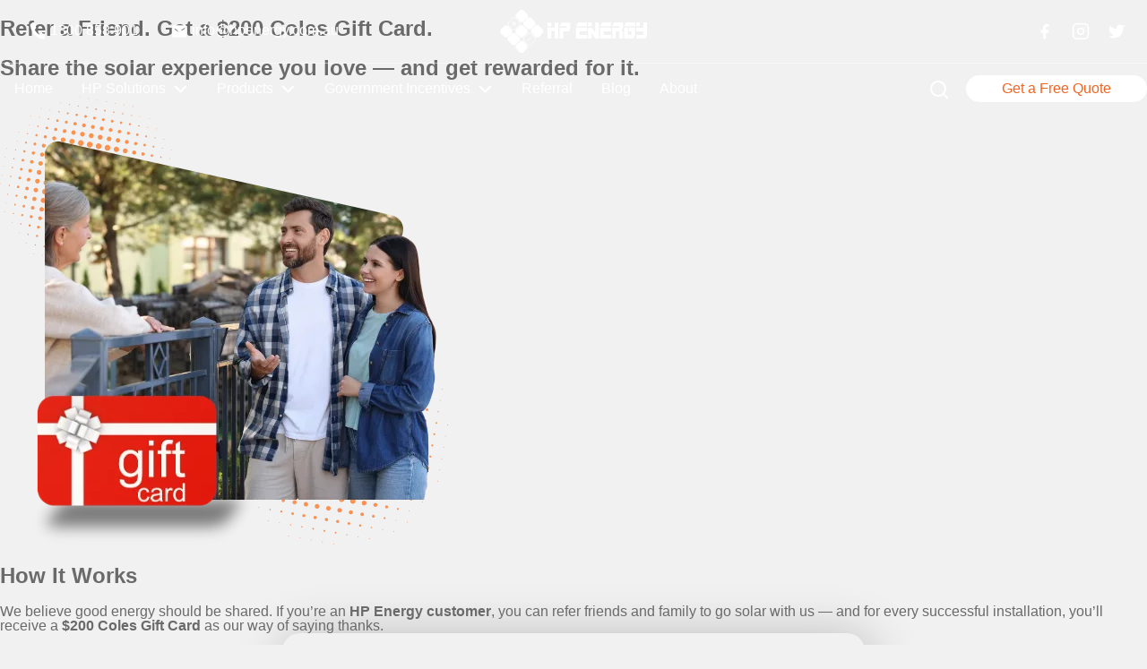

--- FILE ---
content_type: text/html; charset=UTF-8
request_url: https://hpenergy.com.au/refer-and-get-rewarded/
body_size: 37603
content:
<!DOCTYPE html><html lang="en-AU"><head><script data-no-optimize="1">var litespeed_docref=sessionStorage.getItem("litespeed_docref");litespeed_docref&&(Object.defineProperty(document,"referrer",{get:function(){return litespeed_docref}}),sessionStorage.removeItem("litespeed_docref"));</script> <meta charset="UTF-8" /><style id="litespeed-ccss">:root{--wp-admin-theme-color:#007cba;--wp-admin-theme-color-darker-10:#006ba1;--wp-admin-theme-color-darker-20:#005a87}.wp-block-columns{display:flex;margin-bottom:1.75em;flex-wrap:wrap}@media (min-width:782px){.wp-block-columns{flex-wrap:nowrap}}.wp-block-column{flex-grow:1;min-width:0;word-break:break-word;overflow-wrap:break-word}@media (max-width:599px){.wp-block-column{flex-basis:100%!important}}@media (min-width:782px){.wp-block-column{flex-basis:0;flex-grow:1}.wp-block-column[style*=flex-basis]{flex-grow:0}}.wp-block-column.is-vertically-aligned-center{-ms-grid-row-align:center;align-self:center}.wp-block-column.is-vertically-aligned-center{width:100%}.wp-block-group{box-sizing:border-box}:root .has-black-color{color:#000}.has-text-align-center{text-align:center}svg{vertical-align:middle}body{margin:0;padding:0}:root{--color-blue:#015b7e;--color-blue-light:#0ad;--color-orange:#f36420;--color-black:#434343;--color-gray-dark:#6a6a6a;--color-gray:#f1f1f1;--color-white:#fff;--gradient-blue-green:linear-gradient(135deg,#015b7e,#3ab54a);--gradient-green-blue:linear-gradient(135deg,#3ab54a,#015b7e);--gradient-blue:linear-gradient(135deg,#1b5576,#44bed9);--gradient-blue-reversed:linear-gradient(135deg,#44bed9,#1b5576);--gradient-orange:linear-gradient(135deg,#f36420,#ffc211);--gradient-orange-reversed:linear-gradient(135deg,#ffc211,#f36420);--gradient-white:linear-gradient(135deg,#fff,#d6d6d6)}.content .has-black-color,.has-black-color{color:#434343;color:var(--color-black)}.text-white{color:#fff;color:var(--color-white)}.has-blue-green-gradient-background{background:linear-gradient(135deg,#015b7e,#3ab54a);background:var(--gradient-blue-green)}a,body,div,form,h1,header,html,iframe,label,li,nav,p,section,span,ul{margin:0;padding:0;border:0;font-size:100%;font:inherit;vertical-align:baseline}body{line-height:1}a{text-decoration:none}ul{list-style:none}input[type=search]{-webkit-appearance:none;-moz-appearance:none;appearance:none;border-radius:0;font-size:1rem}header,nav,section{display:block}*{box-sizing:border-box}.screen-reader-text{clip:rect(1px,1px,1px,1px);position:absolute!important}html{font-family:Nunito Sans,sans-serif;font-size:16px;font-weight:400;line-height:1.2;scroll-behavior:smooth;scroll-padding-top:80px}body{background-color:#f1f1f1;background-color:var(--color-gray);color:#6a6a6a;color:var(--color-gray-dark)}a,a:visited{color:#015b7e;color:var(--color-blue)}.page-width{max-width:1200px;margin-left:auto;margin-right:auto;padding:0 1rem;width:100%}.hidden{display:none}.icon{height:20px;width:20px;vertical-align:middle}.content h1{color:currentColor;line-height:1.2;margin:1rem 0}.content h1{font-size:2.5rem;font-weight:700}.content p{margin:1rem 0;line-height:1.4}.screen-reader-text{position:absolute;top:-10000em;width:1px;height:1px;margin:-1px;padding:0;overflow:hidden;clip:rect(0,0,0,0);border:0}.btn,a.btn{align-items:center;-webkit-appearance:none;-moz-appearance:none;appearance:none;border:none;border-radius:4px;color:#fff;color:var(--color-white);display:inline-flex;line-height:1;text-align:center;transform-style:preserve-3d;will-change:transform,filter;padding:10px 1.5rem;position:relative}.btn>span,a.btn>span{display:flex;align-items:center;position:relative}.btn:before,a.btn:before{background:inherit;border-radius:inherit;content:"";display:block;top:2px;right:2px;bottom:-2px;left:2px;transform-style:preserve-3d;will-change:top,bottom,right,left,filter,opacity;opacity:0;position:absolute}.btn[data-style=round],a.btn[data-style=round]{border-radius:2rem}.wp-block-encore-page-cover{display:flex;flex-direction:column;position:relative}.wp-block-encore-page-cover[data-height="40"]{height:40vh}.wp-block-encore-page-cover-slide{height:100%}.wp-block-encore-page-cover-slide .page-width{position:relative}.page-cover__slide__wrapper{display:flex;flex-direction:column;height:100%;padding-bottom:3rem;padding-top:3rem;position:relative;width:100%}.page-cover__slide__wrapper[data-vertical-align=center]{justify-content:center}@media (min-width:768px){.page-cover__slide__wrapper{padding-top:8rem}}.page-cover__slider{height:100%}.page-cover__slider .text-white h1{color:#fff;color:var(--color-white);font-weight:400}.page-cover__overlay{position:absolute;top:0;right:0;bottom:0;left:0;z-index:0}.wp-block-encore-page-cover-slide:not(.has-bg-image) .page-cover__overlay{opacity:1!important}.wp-block-encore-page-section{display:flex;flex-direction:column;padding:3rem 0;position:relative}.wp-block-encore-page-section .page-width{position:relative}.wp-block-encore-page-section[data-vertical-align=top]{justify-content:start}.wp-block-encore-page-section[data-vertical-align=center]{justify-content:center}.page-section__overlay{position:absolute;top:0;right:0;bottom:0;left:0;z-index:0}.wp-block-encore-page-section:not(.has-bg-image) .page-section__overlay{opacity:1!important}#page-header{color:#fff;position:absolute;top:0;width:100%;z-index:100}#page-header a,#page-header a:visited{color:currentColor}#page-header .contact-info,#page-header .social-media,#page-header hr{display:none}#page-header .mobile-menu{padding:4px 0 4px 4px}#page-header .mobile-menu svg{width:20px;height:20px}#page-header .mobile-menu .close-icon{display:none;width:16px;height:16px}#page-header .logo__wrapper{display:flex;align-items:center;justify-content:space-between;margin:.5rem auto}#page-header .logo svg{height:32px}#page-header:not(.fixed) .logo svg path{fill:#fff}@media (min-width:768px){#page-header .contact-info{display:block}#page-header .contact-info a,#page-header .contact-info a:visited{border-radius:4px;padding:5px 1rem;text-decoration:none}#page-header .logo__wrapper{position:relative;margin-top:.7rem;height:48px}#page-header .logo{position:absolute;top:0;left:50%;transform:translate(-50%)}#page-header .logo svg{height:48px}#page-header .social-media{display:block}#page-header .social-media a{display:inline-block;padding:0 .5rem}#page-header .page-width{max-width:1400px}#page-header hr{background:#fff;border:0;display:block;height:1px;opacity:.5;margin:.7rem 0}#page-header .mobile-menu{display:none}}#main-menu{background:#fff;color:#015b7e;color:var(--color-blue);display:block;padding:0 1rem 1rem;position:fixed;top:51px;width:100vw;height:calc(100% - 51px);overflow-y:scroll;transform:translateY(calc(-100% - 51px))}#main-menu .menu li{border-bottom:1px solid rgba(1,91,126,.3);display:block}#main-menu .menu a,#main-menu .menu a:visited{display:block;font-size:1.2rem;padding:1rem 0;text-decoration:none}#main-menu .sub-menu{display:none}#main-menu .sub-menu li{border:none}#main-menu .sub-menu a,#main-menu .sub-menu a:visited{font-size:1rem;font-weight:400!important}#main-menu .menu-item-has-children{position:relative}#main-menu .menu-item-has-children:after{content:url("data:image/svg+xml;charset=utf-8,%3Csvg xmlns='http://www.w3.org/2000/svg' fill='none' stroke='%23015B7E' viewBox='0 0 24 24'%3E%3Cpath stroke-linecap='round' stroke-linejoin='round' stroke-width='3' d='M3.68 7.849l8.32 8.32 8.32-8.32'/%3E%3C/svg%3E");padding:1rem 0 1rem 1rem;position:absolute;top:0;right:0;width:16px;height:16px}#main-menu .other-menu__wrapper{display:none}@media (min-width:768px){#main-menu{align-items:center;background:0 0;color:#fff;display:flex;justify-content:space-between;flex:1;padding:0;position:static;width:auto;height:auto;overflow-y:visible;transform:none}#main-menu .menu{display:flex;list-style:none;padding:0;margin:0}#main-menu .menu li{border:none}#main-menu .menu a,#main-menu .menu a:visited{border-radius:4px;font-size:1rem;padding:8px 1rem}#main-menu .menu-item-has-children>a:after{content:url("data:image/svg+xml;charset=utf-8,%3Csvg xmlns='http://www.w3.org/2000/svg' fill='none' stroke='%23fff' viewBox='0 0 24 24'%3E%3Cpath stroke-linecap='round' stroke-linejoin='round' stroke-width='3' d='M3.68 7.849l8.32 8.32 8.32-8.32'/%3E%3C/svg%3E");display:inline-block;width:17px;height:17px;margin-left:.5rem;vertical-align:middle}#main-menu .menu-item-has-children:after{content:"";display:block;padding:0;position:absolute;height:1rem;width:100%;top:auto;right:auto}#main-menu .sub-menu{color:#015b7e;color:var(--color-blue);display:flex;background:#fff;border-radius:4px;box-shadow:0 1px 3px 0 rgba(0,0,0,.18);flex-direction:column;position:absolute;bottom:0;left:0;transform:translateY(calc(100% + .7rem));opacity:0}#main-menu .sub-menu a,#main-menu .sub-menu a:visited{font-weight:400!important;padding:.7rem 1rem;white-space:nowrap}#main-menu .search-menu{display:inline-block;vertical-align:middle}#main-menu .search-menu svg{width:20px;height:20px}#main-menu:visited,#main-menu a.start-a-project{background:#fff;color:#f36420;color:var(--color-orange);margin-left:1rem;padding:7px 2.5rem}#main-menu .other-menu__wrapper{display:block}}input[type=search]{background:#e1e1e1;border-radius:4px;border:1px solid rgba(0,0,0,.12);color:#6a6a6a;color:var(--color-gray-dark);font-size:1rem;padding:.3rem .5rem;width:100%;max-width:800px}.search__wrapper{background:hsla(0,0%,100%,.9);transform:translateY(-100%);position:fixed;top:0;bottom:0;left:0;right:0;z-index:120}.search.page-width{position:absolute;top:50%;left:50%;width:100%;transform:translate(-50%,-25%)}input[type=search].search-field{background:0 0;color:#015b7e;color:var(--color-blue);border:0;border-bottom:2px solid #015b7e;border-bottom:2px solid var(--color-blue);border-radius:0;font-size:3rem;width:100%;max-width:100%}.search__hint{color:#015b7e;color:var(--color-blue);margin-top:.5rem;display:block;text-align:right}.search__quicklinks{margin-top:3rem;display:flex;flex-direction:column;align-items:center}.search__quicklinks ul.menu{display:flex}.search__quicklinks ul.menu li{margin-right:1rem}.search__quicklinks ul.menu a{font-weight:700}.search__quicklinks__header{text-transform:uppercase;color:#015b7e;color:var(--color-blue);margin-bottom:1rem}.search__close{color:#015b7e;color:var(--color-blue);position:absolute;top:3rem;right:3rem}.search__close svg{display:block;height:16px;width:16px}.screen-reader-text{border:0;clip:rect(1px,1px,1px,1px);clip-path:inset(50%);height:1px;margin:-1px;overflow:hidden;padding:0;position:absolute!important;width:1px;word-wrap:normal!important}:root{--tpg-primary-color:#0d6efd;--tpg-secondary-color:#0654c4;--tpg-primary-light:#c4d0ff}</style><link rel="preload" data-asynced="1" data-optimized="2" as="style" onload="this.onload=null;this.rel='stylesheet'" href="https://hpenergy.com.au/wp-content/litespeed/ucss/2d9d350587d119fa6efb713b5ad8061a.css?ver=f1610" /><script data-optimized="1" type="litespeed/javascript" data-src="https://hpenergy.com.au/wp-content/plugins/litespeed-cache/assets/js/css_async.min.js"></script> <meta name="viewport" content="width=device-width" /><meta name='robots' content='index, follow, max-image-preview:large, max-snippet:-1, max-video-preview:-1' /><style>img:is([sizes="auto" i], [sizes^="auto," i]) { contain-intrinsic-size: 3000px 1500px }</style><title>Refer and Get Rewarded - HP Energy</title><link rel="canonical" href="https://hpenergy.com.au/refer-and-get-rewarded/" /><meta property="og:locale" content="en_US" /><meta property="og:type" content="article" /><meta property="og:title" content="Refer and Get Rewarded - HP Energy" /><meta property="og:description" content="Refer a Friend. Get a $200 Coles Gift Card. Share the solar experience you love — and get rewarded for it. How It Works We believe good energy should be shared. If you’re an HP Energy customer, you can refer friends and family to go solar with us — and for every successful installation, you’ll ..." /><meta property="og:url" content="https://hpenergy.com.au/refer-and-get-rewarded/" /><meta property="og:site_name" content="HP Energy" /><meta property="article:publisher" content="https://www.facebook.com/hpenergysolarpv" /><meta property="article:modified_time" content="2025-10-06T00:34:16+00:00" /><meta property="og:image" content="https://hpenergy.com.au/wp-content/uploads/2025/10/referral-page-2.png" /><meta property="og:image:width" content="500" /><meta property="og:image:height" content="500" /><meta property="og:image:type" content="image/png" /><meta name="twitter:card" content="summary_large_image" /><meta name="twitter:label1" content="Est. reading time" /><meta name="twitter:data1" content="1 minute" /> <script type="application/ld+json" class="yoast-schema-graph">{"@context":"https://schema.org","@graph":[{"@type":"WebPage","@id":"https://hpenergy.com.au/refer-and-get-rewarded/","url":"https://hpenergy.com.au/refer-and-get-rewarded/","name":"Refer and Get Rewarded - HP Energy","isPartOf":{"@id":"https://hpenergy.com.au/#website"},"primaryImageOfPage":{"@id":"https://hpenergy.com.au/refer-and-get-rewarded/#primaryimage"},"image":{"@id":"https://hpenergy.com.au/refer-and-get-rewarded/#primaryimage"},"thumbnailUrl":"https://hpenergy.com.au/wp-content/uploads/2025/10/referral-page-2.png","datePublished":"2021-10-15T02:01:47+00:00","dateModified":"2025-10-06T00:34:16+00:00","breadcrumb":{"@id":"https://hpenergy.com.au/refer-and-get-rewarded/#breadcrumb"},"inLanguage":"en-AU","potentialAction":[{"@type":"ReadAction","target":["https://hpenergy.com.au/refer-and-get-rewarded/"]}]},{"@type":"ImageObject","inLanguage":"en-AU","@id":"https://hpenergy.com.au/refer-and-get-rewarded/#primaryimage","url":"https://hpenergy.com.au/wp-content/uploads/2025/10/referral-page-2.png","contentUrl":"https://hpenergy.com.au/wp-content/uploads/2025/10/referral-page-2.png","width":500,"height":500},{"@type":"BreadcrumbList","@id":"https://hpenergy.com.au/refer-and-get-rewarded/#breadcrumb","itemListElement":[{"@type":"ListItem","position":1,"name":"Home","item":"https://hpenergy.com.au/"},{"@type":"ListItem","position":2,"name":"Refer and Get Rewarded"}]},{"@type":"WebSite","@id":"https://hpenergy.com.au/#website","url":"https://hpenergy.com.au/","name":"HP Energy","description":"Solar Energy For Everyone","publisher":{"@id":"https://hpenergy.com.au/#organization"},"potentialAction":[{"@type":"SearchAction","target":{"@type":"EntryPoint","urlTemplate":"https://hpenergy.com.au/?s={search_term_string}"},"query-input":{"@type":"PropertyValueSpecification","valueRequired":true,"valueName":"search_term_string"}}],"inLanguage":"en-AU"},{"@type":"Organization","@id":"https://hpenergy.com.au/#organization","name":"HP Energy","url":"https://hpenergy.com.au/","logo":{"@type":"ImageObject","inLanguage":"en-AU","@id":"https://hpenergy.com.au/#/schema/logo/image/","url":"https://hpenergy.com.au/wp-content/uploads/2022/04/logo-830x260-1.png","contentUrl":"https://hpenergy.com.au/wp-content/uploads/2022/04/logo-830x260-1.png","width":830,"height":260,"caption":"HP Energy"},"image":{"@id":"https://hpenergy.com.au/#/schema/logo/image/"},"sameAs":["https://www.facebook.com/hpenergysolarpv","https://www.instagram.com/hp_energy_solar","https://www.linkedin.com/company/72665355/admin/","https://www.youtube.com/channel/UCsmWHJyMCkQQzmcTzaNgO8Q"]}]}</script> <link rel='dns-prefetch' href='//maps.googleapis.com' /><link rel='dns-prefetch' href='//js.surecart.com' /><link rel='dns-prefetch' href='//cdn.jsdelivr.net' /><link rel='dns-prefetch' href='//www.googletagmanager.com' /><style id='surecart-slide-out-cart-bump-line-item-style-2-inline-css'>.wp-block-surecart-slide-out-cart-bump-line-item .sc-bump-line-item__description{font-size:var(--sc-price-label-font-size,var(--sc-input-help-text-font-size-medium));line-height:var(--sc-line-height-dense)}.wp-block-surecart-slide-out-cart-bump-line-item .sc-bump-line-item__price{font-size:var(--sc-font-size-medium);font-weight:var(--sc-font-weight-semibold);line-height:var(--sc-line-height-dense)}</style><style id='surecart-slide-out-cart-coupon-style-4-inline-css'>.wp-block-surecart-slide-out-cart-coupon .trigger{cursor:pointer}.wp-block-surecart-slide-out-cart-coupon .trigger:hover{text-decoration:underline}.wp-block-surecart-slide-out-cart-coupon .sc-tag button{background:rgba(0,0,0,0);border:none;-webkit-box-shadow:none;box-shadow:none;color:var(--sc-color-gray-700);cursor:pointer;margin-left:.5em;padding:0}.wp-block-surecart-slide-out-cart-coupon .sc-tag button:focus{-webkit-box-shadow:0 0 0 var(--sc-focus-ring-width) var(--sc-focus-ring-color-primary);box-shadow:0 0 0 var(--sc-focus-ring-width) var(--sc-focus-ring-color-primary);outline:none}.wp-block-surecart-slide-out-cart-coupon .sc-tag button svg{height:16px;width:16px}.wp-block-surecart-slide-out-cart-coupon .sc-line-item__price-description[hidden]{display:none}.wp-block-surecart-slide-out-cart-coupon .sc-coupon-input-label{font-size:var(--sc-input-label-font-size-medium);font-style:normal;font-weight:var(--sc-font-weight-normal);margin-bottom:var(--sc-input-label-margin)}</style><style id='surecart-slide-out-cart-header-style-2-inline-css'>.wp-block-surecart-slide-out-cart-header{display:-webkit-box;display:-ms-flexbox;display:flex;-webkit-box-align:center;-ms-flex-align:center;align-items:center;-webkit-box-pack:justify;-ms-flex-pack:justify;justify-content:space-between}.wp-block-surecart-slide-out-cart-header button{background:none;border:none;-webkit-box-shadow:none;box-shadow:none;color:var(--sc-primary-color);cursor:pointer;margin:0;padding:0}.wp-block-surecart-slide-out-cart-header button:focus{-webkit-box-shadow:0 0 0 var(--sc-focus-ring-width) var(--sc-focus-ring-color-primary);box-shadow:0 0 0 var(--sc-focus-ring-width) var(--sc-focus-ring-color-primary);outline:none}.wp-block-surecart-slide-out-cart-header__title{overflow:hidden;padding:0 var(--sc-spacing-small);text-align:center;text-overflow:ellipsis;white-space:nowrap}.wp-block-surecart-slide-out-cart-header__close,.wp-block-surecart-slide-out-cart-header__close svg{cursor:pointer;height:20px;width:20px}</style><style id='surecart-slide-out-cart-items-style-5-inline-css'>.wp-block-surecart-cart-items__wrapper{-webkit-box-flex:1;display:-webkit-box;display:-ms-flexbox;display:flex;-ms-flex:1 1 200px;flex:1 1 200px;gap:1.25em;overflow:auto;-webkit-box-orient:vertical;-webkit-box-direction:normal;-ms-flex-direction:column;flex-direction:column}.wp-block-surecart-cart-items__wrapper .sc-quantity-selector{margin-top:var(--sc-spacing-small)}.wp-block-surecart-cart-items__wrapper .sc-quantity-selector[hidden]{display:none}.wp-block-surecart-cart-items__wrapper .sc-product-line-item__remove-button{background:none;border:none;-webkit-box-shadow:none;box-shadow:none;padding:0}.wp-block-surecart-cart-items__wrapper .sc-product-line-item__remove-button:focus{-webkit-box-shadow:0 0 0 var(--sc-focus-ring-width) var(--sc-focus-ring-color-primary);box-shadow:0 0 0 var(--sc-focus-ring-width) var(--sc-focus-ring-color-primary);outline:none}.wp-block-surecart-cart-items__wrapper .sc-product-line-item__purchasable-status{color:var(--sc-input-error-text-color);font-size:var(--sc-font-size-x-small)}</style><style id='surecart-cart-menu-icon-button-style-inline-css'>.wp-block-surecart-cart-menu-icon-button{color:inherit;cursor:pointer;display:inline-block;line-height:1;position:relative;vertical-align:middle}.wp-block-surecart-cart-menu-icon-button[hidden]{display:none!important}.wp-block-surecart-cart-menu-icon-button .sc-cart-icon{cursor:pointer;font-size:var(--sc-cart-icon-size,1.1em);position:relative}.wp-block-surecart-cart-menu-icon-button .sc-cart-icon svg{height:20px;width:20px}.wp-block-surecart-cart-menu-icon-button .sc-cart-icon>:first-child{line-height:inherit}.wp-block-surecart-cart-menu-icon-button .sc-cart-count{background:var(--sc-cart-icon-counter-background,var(--sc-color-primary-500));border-radius:var(--sc-cart-icon-counter-border-radius,9999px);-webkit-box-shadow:var(--sc-cart-icon-box-shadow,var(--sc-shadow-x-large));box-shadow:var(--sc-cart-icon-box-shadow,var(--sc-shadow-x-large));-webkit-box-sizing:border-box;box-sizing:border-box;color:var(--sc-cart-icon-counter-color,var(--sc-color-primary-text,var(--sc-color-white)));font-size:10px;font-weight:700;inset:-12px -16px auto auto;line-height:14px;min-width:14px;padding:2px 6px;position:absolute;text-align:center;z-index:1}</style><style id='surecart-slide-out-cart-message-style-2-inline-css'>.wp-block-surecart-slide-out-cart-message{font-size:var(--sc-font-size-x-small);line-height:var(--sc-line-height-dense)}</style><style id='surecart-slide-out-cart-submit-style-3-inline-css'>.sc-cart-submit__wrapper a.wp-block-button__link{-webkit-box-sizing:border-box;box-sizing:border-box;display:block;position:relative;text-align:center;text-decoration:none;width:100%}.sc-cart-submit__wrapper a.wp-block-button__link:focus{-webkit-box-shadow:0 0 0 var(--sc-focus-ring-width) var(--sc-focus-ring-color-primary);box-shadow:0 0 0 var(--sc-focus-ring-width) var(--sc-focus-ring-color-primary);outline:none}.sc-cart-submit__wrapper.wp-block-buttons>.wp-block-button{display:block;text-decoration:none!important;width:100%}</style><style id='surecart-slide-out-cart-style-4-inline-css'>.wp-block-surecart-slide-out-cart{-webkit-box-flex:1;border:var(--sc-drawer-border);-webkit-box-shadow:0 1px 2px rgba(13,19,30,.102);box-shadow:0 1px 2px rgba(13,19,30,.102);-ms-flex:1 1 auto;flex:1 1 auto;font-size:16px;margin:auto;overflow:auto;width:100%}.wp-block-surecart-slide-out-cart .sc-alert{border-radius:0}.wp-block-surecart-slide-out-cart .sc-alert__icon svg{height:24px;width:24px}.wp-block-surecart-slide-out-cart .sc-alert :not(:first-child){margin-bottom:0}html:has(dialog.sc-drawer[open]){overflow:hidden;scrollbar-gutter:stable}</style><style id='surecart-theme-base-inline-css'>@-webkit-keyframes sheen{0%{background-position:200% 0}to{background-position:-200% 0}}@keyframes sheen{0%{background-position:200% 0}to{background-position:-200% 0}}sc-form{display:block}sc-form>:not(:last-child){margin-bottom:var(--sc-form-row-spacing,.75em)}sc-form>:not(:last-child).wp-block-spacer{margin-bottom:0}sc-invoice-details:not(.hydrated),sc-invoice-details:not(:defined){display:none}sc-customer-email:not(.hydrated),sc-customer-email:not(:defined),sc-customer-name:not(.hydrated),sc-customer-name:not(:defined),sc-input:not(.hydrated),sc-input:not(:defined){-webkit-animation:sheen 3s ease-in-out infinite;animation:sheen 3s ease-in-out infinite;background:-webkit-gradient(linear,right top,left top,from(rgba(75,85,99,.2)),color-stop(rgba(75,85,99,.1)),color-stop(rgba(75,85,99,.1)),to(rgba(75,85,99,.2)));background:linear-gradient(270deg,rgba(75,85,99,.2),rgba(75,85,99,.1),rgba(75,85,99,.1),rgba(75,85,99,.2));background-size:400% 100%;border-radius:var(--sc-input-border-radius-medium);display:block;height:var(--sc-input-height-medium)}sc-button:not(.hydrated),sc-button:not(:defined),sc-order-submit:not(.hydrated),sc-order-submit:not(:defined){-webkit-animation:sheen 3s ease-in-out infinite;animation:sheen 3s ease-in-out infinite;background:-webkit-gradient(linear,right top,left top,from(rgba(75,85,99,.2)),color-stop(rgba(75,85,99,.1)),color-stop(rgba(75,85,99,.1)),to(rgba(75,85,99,.2)));background:linear-gradient(270deg,rgba(75,85,99,.2),rgba(75,85,99,.1),rgba(75,85,99,.1),rgba(75,85,99,.2));background-size:400% 100%;border-radius:var(--sc-input-border-radius-medium);color:rgba(0,0,0,0);display:block;height:var(--sc-input-height-large);text-align:center;width:auto}sc-order-summary:not(.hydrated),sc-order-summary:not(:defined){-webkit-animation:sheen 3s ease-in-out infinite;animation:sheen 3s ease-in-out infinite;background:-webkit-gradient(linear,right top,left top,from(rgba(75,85,99,.2)),color-stop(rgba(75,85,99,.1)),color-stop(rgba(75,85,99,.1)),to(rgba(75,85,99,.2)));background:linear-gradient(270deg,rgba(75,85,99,.2),rgba(75,85,99,.1),rgba(75,85,99,.1),rgba(75,85,99,.2));background-size:400% 100%;border-radius:var(--sc-input-border-radius-medium);color:rgba(0,0,0,0);display:block;height:var(--sc-input-height-large);text-align:center;width:auto}sc-tab-group:not(.hydrated),sc-tab-group:not(:defined),sc-tab:not(.hydrated),sc-tab:not(:defined){visibility:hidden}sc-column:not(.hydrated),sc-column:not(:defined){opacity:0;visibility:hidden}sc-columns{-webkit-box-sizing:border-box;box-sizing:border-box;display:-webkit-box;display:-ms-flexbox;display:flex;-ms-flex-wrap:wrap!important;flex-wrap:wrap!important;gap:var(--sc-column-spacing,var(--sc-spacing-xxxx-large));margin-left:auto;margin-right:auto;width:100%;-webkit-box-align:initial!important;-ms-flex-align:initial!important;align-items:normal!important}@media(min-width:782px){sc-columns{-ms-flex-wrap:nowrap!important;flex-wrap:nowrap!important}}sc-columns.are-vertically-aligned-top{-webkit-box-align:start;-ms-flex-align:start;align-items:flex-start}sc-columns.are-vertically-aligned-center{-webkit-box-align:center;-ms-flex-align:center;align-items:center}sc-columns.are-vertically-aligned-bottom{-webkit-box-align:end;-ms-flex-align:end;align-items:flex-end}@media(max-width:781px){sc-columns:not(.is-not-stacked-on-mobile).is-full-height>sc-column{padding:30px!important}sc-columns:not(.is-not-stacked-on-mobile)>sc-column{-ms-flex-preferred-size:100%!important;flex-basis:100%!important}}@media(min-width:782px){sc-columns:not(.is-not-stacked-on-mobile)>sc-column{-ms-flex-preferred-size:0;flex-basis:0;-webkit-box-flex:1;-ms-flex-positive:1;flex-grow:1}sc-columns:not(.is-not-stacked-on-mobile)>sc-column[style*=flex-basis]{-webkit-box-flex:0;-ms-flex-positive:0;flex-grow:0}}sc-columns.is-not-stacked-on-mobile{-ms-flex-wrap:nowrap!important;flex-wrap:nowrap!important}sc-columns.is-not-stacked-on-mobile>sc-column{-ms-flex-preferred-size:0;flex-basis:0;-webkit-box-flex:1;-ms-flex-positive:1;flex-grow:1}sc-columns.is-not-stacked-on-mobile>sc-column[style*=flex-basis]{-webkit-box-flex:0;-ms-flex-positive:0;flex-grow:0}sc-column{display:block;-webkit-box-flex:1;-ms-flex-positive:1;flex-grow:1;min-width:0;overflow-wrap:break-word;word-break:break-word}sc-column.is-vertically-aligned-top{-ms-flex-item-align:start;align-self:flex-start}sc-column.is-vertically-aligned-center{-ms-flex-item-align:center;-ms-grid-row-align:center;align-self:center}sc-column.is-vertically-aligned-bottom{-ms-flex-item-align:end;align-self:flex-end}sc-column.is-vertically-aligned-bottom,sc-column.is-vertically-aligned-center,sc-column.is-vertically-aligned-top{width:100%}@media(min-width:782px){sc-column.is-sticky{position:sticky!important;-ms-flex-item-align:start;align-self:flex-start;top:0}}sc-column>:not(.wp-block-spacer):not(:last-child):not(.is-empty):not(style){margin-bottom:var(--sc-form-row-spacing,.75em)}sc-column>:not(.wp-block-spacer):not(:last-child):not(.is-empty):not(style):not(.is-layout-flex){display:block}.hydrated{visibility:inherit} :root {--sc-color-primary-500: #ff914d;--sc-focus-ring-color-primary: #ff914d;--sc-input-border-color-focus: #ff914d;--sc-color-gray-900: #000;--sc-color-primary-text: #ffffff;}</style><style id='surecart-price-scratch-amount-style-inline-css'>.wp-block-surecart-price-scratch-amount{text-decoration:line-through}</style><style id='surecart-product-collection-tag-style-inline-css'>.wp-block.wp-block-surecart-product-collection-tag{margin-bottom:0;margin-top:0}</style><style id='surecart-product-collection-tags-style-inline-css'>.wp-block-surecart-product-page ul.wp-block-surecart-product-collection-tags,ul.wp-block-surecart-product-collection-tags{display:-webkit-box;display:-ms-flexbox;display:flex;gap:3px;list-style:none;margin:0;max-width:100%;padding:0;width:100%}</style><style id='surecart-product-image-style-inline-css'>.wp-block-surecart-product-image{aspect-ratio:1/1.33;margin-top:0;overflow:hidden}.wp-block-surecart-product-image img{-webkit-box-sizing:border-box;box-sizing:border-box;display:block;height:100%;max-width:100%;-o-object-fit:contain;object-fit:contain;-webkit-transition:-webkit-transform var(--sc-transition-medium) ease;transition:-webkit-transform var(--sc-transition-medium) ease;transition:transform var(--sc-transition-medium) ease;transition:transform var(--sc-transition-medium) ease,-webkit-transform var(--sc-transition-medium) ease;width:100%}.wp-block-surecart-product-image.sc-is-covered img{-o-object-fit:cover;object-fit:cover}.wp-block-surecart-product-image.sc-is-contained img{-o-object-fit:contain;object-fit:contain}.wp-block-surecart-product-image:hover img{-webkit-transform:scale(1.05);-ms-transform:scale(1.05);transform:scale(1.05)}.wp-block-surecart-product-image_placeholder{background-color:var(--sc-color-gray-300);height:100%;width:100%}</style><style id='surecart-product-list-filter-checkboxes-template-style-inline-css'>.wp-block-surecart-product-list-filter-checkboxes{width:100%}.wp-block-surecart-product-list-filter-checkboxes .wp-block-surecart-product-list-filter-checkbox{cursor:pointer;text-decoration:none!important}.wp-block-surecart-product-list-filter-checkboxes .wp-block-surecart-product-list-filter-checkbox input[type=checkbox],.wp-block-surecart-product-list-filter-checkboxes .wp-block-surecart-product-list-filter-checkbox label{cursor:pointer}</style><style id='surecart-product-list-filter-tags-template-style-inline-css'>.wp-block-surecart-product-list-filter-tags-template{width:100%}</style><style id='surecart-product-list-filter-tags-style-inline-css'>.wp-block-surecart-product-list-filter-tags.is-empty{display:none}</style><style id='surecart-product-list-related-style-inline-css'>.wp-block-surecart-product-list-related{-webkit-box-sizing:border-box;box-sizing:border-box;position:relative}.wp-block-surecart-product-list-related .alignwide{margin:auto;padding:0;width:100%}.alignwide.wp-block-group:has(+.wp-block-surecart-product-list-related),.alignwide.wp-block-group:has(.wp-block-surecart-product-list-related),.alignwide.wp-block-surecart-product-list-related{margin-left:auto;margin-right:auto;max-width:100%}.is-layout-flex{display:-webkit-box;display:-ms-flexbox;display:flex}.is-layout-grid{display:-ms-grid;display:grid}</style><style id='surecart-product-list-search-style-5-inline-css'>.wp-block-surecart-product-list-search.sc-input-group{max-width:250px;min-height:30px;width:100%;-webkit-box-align:center;-ms-flex-align:center;align-items:center}</style><style id='surecart-product-list-sidebar-toggle-style-inline-css'>.wp-block-surecart-product-list-sidebar-toggle{color:currentColor;cursor:pointer;display:-webkit-inline-box;display:-ms-inline-flexbox;display:inline-flex;gap:.5em;margin:0;padding:0;-webkit-user-select:none;-moz-user-select:none;-ms-user-select:none;user-select:none;width:-webkit-fit-content;width:-moz-fit-content;width:fit-content;-webkit-box-align:center;-ms-flex-align:center;align-items:center;font-weight:var(--sc-font-weight-semibold)}.sc-sidebar-toggle__icon{height:1em;width:1em}@media(max-width:779px){.sc-sidebar-toggle-desktop{display:none}}@media(min-width:780px){.sc-sidebar-toggle-mobile{display:none!important}}</style><style id='surecart-product-list-sort-radio-group-template-style-inline-css'>.wp-block-surecart-product-list-sort-radio-group{width:100%}.wp-block-surecart-product-list-sort-radio-group .wp-block-surecart-product-list-sort-radio{text-decoration:none!important}.wp-block-surecart-product-list-sort-radio-group .wp-block-surecart-product-list-sort-radio input[type=radio],.wp-block-surecart-product-list-sort-radio-group .wp-block-surecart-product-list-sort-radio label{cursor:pointer}</style><style id='surecart-product-list-style-inline-css'>.wp-block-surecart-product-list{-webkit-box-sizing:border-box;box-sizing:border-box;position:relative}.alignwide.wp-block-group:has(+.wp-block-surecart-product-list),.alignwide.wp-block-group:has(.wp-block-surecart-product-list),.alignwide.wp-block-surecart-product-list{margin-left:auto;margin-right:auto;max-width:100%}.is-layout-flex{display:-webkit-box;display:-ms-flexbox;display:flex}.is-layout-grid{display:-ms-grid;display:grid}</style><style id='surecart-product-media-style-inline-css'>.wp-block-surecart-product-media img{height:auto;max-width:100%}.wp-block-surecart-product-media{text-align:center}</style><style id='surecart-product-page-style-inline-css'>.wp-block-surecart-product-page{-webkit-box-sizing:border-box;box-sizing:border-box;width:100%}.wp-block-surecart-product-page.alignwide{margin:auto;padding:0;width:100%}.is-layout-flex{display:-webkit-box;display:-ms-flexbox;display:flex}.is-layout-grid{display:-ms-grid;display:grid}</style><style id='surecart-product-pagination-next-style-inline-css'>.wp-block-surecart-product-pagination-next{display:-webkit-inline-box;display:-ms-inline-flexbox;display:inline-flex;-webkit-box-align:center;-ms-flex-align:center;align-items:center;color:inherit;gap:var(--sc-spacing-xx-small);text-decoration:none!important}.wp-block-surecart-product-pagination-next__icon{height:1em;width:1em}.wp-block-surecart-product-pagination-next:focus:not(:focus-visible){outline:none}.wp-block-surecart-product-pagination-next[aria-disabled]{opacity:.5;pointer-events:none;text-decoration:none}</style><style id='surecart-product-pagination-numbers-style-inline-css'>.wp-block-surecart-product-pagination-numbers a{display:-webkit-inline-box;display:-ms-inline-flexbox;display:inline-flex;-webkit-box-align:center;-ms-flex-align:center;align-items:center;color:inherit;gap:var(--sc-spacing-xx-small);line-height:1;padding:.25em;text-decoration:none!important}.wp-block-surecart-product-pagination-numbers a[disabled]{opacity:.5;pointer-events:none}.wp-block-surecart-product-pagination-numbers a:focus:not(:focus-visible){outline:none}</style><style id='surecart-product-pagination-previous-style-inline-css'>.wp-block-surecart-product-pagination-previous{display:-webkit-inline-box;display:-ms-inline-flexbox;display:inline-flex;-webkit-box-align:center;-ms-flex-align:center;align-items:center;color:inherit;gap:var(--sc-spacing-xx-small);text-decoration:none!important}.wp-block-surecart-product-pagination-previous__icon{height:1em;width:1em}.wp-block-surecart-product-pagination-previous:focus:not(:focus-visible){outline:none}.wp-block-surecart-product-pagination-previous[aria-disabled]{opacity:.5;pointer-events:none;text-decoration:none}</style><style id='surecart-product-price-choice-template-style-2-inline-css'>.wp-block-surecart-product-price-choice-template{container-name:product-price-choice-template;container-type:inline-size}.wp-block-surecart-product-price-choice-template .wp-block-group.is-vertical.is-content-justification-right{text-align:right}.wp-block-surecart-product-price-choice-template.is-layout-flex{display:-webkit-box;display:-ms-flexbox;display:flex;-webkit-box-pack:justify;-ms-flex-pack:justify;justify-content:space-between}</style><style id='surecart-product-price-chooser-style-3-inline-css'>.wp-block-surecart-product-price-chooser{container-name:product-price-choices;container-type:inline-size;margin-bottom:var(--sc-form-row-spacing,.75em)}.wp-block-surecart-product-price-chooser,.wp-block-surecart-product-price-chooser .sc-choices{width:100%}.wp-block-surecart-product-price-chooser .sc-form-label{color:inherit!important}@container product-price-choices (max-width: 600px){.sc-choices{-ms-grid-columns:(1fr)[1]!important;grid-template-columns:repeat(1,1fr)!important}}@container product-price-choices (max-width: 320px){.wp-block-surecart-product-price-choice-template{-webkit-box-orient:vertical;-webkit-box-direction:normal;-ms-flex-direction:column;flex-direction:column;-webkit-box-pack:start;-ms-flex-pack:start;gap:5px;justify-content:flex-start}.wp-block-surecart-product-price-choice-template,.wp-block-surecart-product-price-choice-template.is-layout-flex{-webkit-box-align:start;-ms-flex-align:start;align-items:flex-start}.wp-block-surecart-product-price-choice-template .wp-block-group.is-vertical.is-content-justification-right{-webkit-box-align:start;-ms-flex-align:start;align-items:flex-start;-webkit-box-pack:end;-ms-flex-pack:end;justify-content:flex-end;text-align:left;width:100%}}</style><style id='surecart-product-list-price-style-inline-css'>.wp-block-surecart-product-list-price{color:var(--sc-color-gray-700);margin:0}</style><style id='surecart-product-quantity-style-3-inline-css'>.wp-block-surecart-product-selected-price-ad-hoc-amount{margin-bottom:var(--sc-form-row-spacing,.75em)}</style><style id='surecart-product-sale-badge-style-2-inline-css'>.wp-block-surecart-product-sale-badge{-ms-flex-item-align:center;-ms-grid-row-align:center;align-self:center}</style><style id='surecart-product-scratch-price-style-inline-css'>.wp-block-surecart-product-scratch-price{color:var(--sc-color-gray-500,#6c757d);text-decoration:line-through}</style><style id='surecart-product-selected-price-ad-hoc-amount-style-3-inline-css'>.wp-block-surecart-product-selected-price-ad-hoc-amount{margin-bottom:var(--sc-form-row-spacing,.75em);width:100%}.wp-block-surecart-product-selected-price-ad-hoc-amount .sc-form-label{color:inherit!important}</style><style id='surecart-product-selected-price-scratch-amount-style-inline-css'>.wp-block-surecart-product-selected-price-scratch-amount{text-decoration:line-through}</style><style id='surecart-product-template-container-style-inline-css'>.wp-block-surecart-product-template-container{-webkit-box-flex:1;-ms-flex-positive:1;flex-grow:1}</style><style id='surecart-product-title-style-inline-css'>.wp-block-surecart-product-title{margin:0;width:100%}.wp-block-surecart-product-title a{text-decoration:none}</style><style id='surecart-product-variant-pill-style-2-inline-css'>.wp-block.sc-pill-option__button{margin-bottom:0;margin-top:0}</style><style id='surecart-product-variant-pills-style-inline-css'>.wp-block-surecart-product-variant-pills{width:100%}.wp-block-surecart-product-variant-pills .sc-form-label{color:inherit!important}</style><style id='surecart-themes-default-inline-css'>@-webkit-keyframes sheen{0%{background-position:200% 0}to{background-position:-200% 0}}@keyframes sheen{0%{background-position:200% 0}to{background-position:-200% 0}}sc-form{display:block}sc-form>:not(:last-child){margin-bottom:var(--sc-form-row-spacing,.75em)}sc-form>:not(:last-child).wp-block-spacer{margin-bottom:0}sc-invoice-details:not(.hydrated),sc-invoice-details:not(:defined){display:none}sc-customer-email:not(.hydrated),sc-customer-email:not(:defined),sc-customer-name:not(.hydrated),sc-customer-name:not(:defined),sc-input:not(.hydrated),sc-input:not(:defined){-webkit-animation:sheen 3s ease-in-out infinite;animation:sheen 3s ease-in-out infinite;background:-webkit-gradient(linear,right top,left top,from(rgba(75,85,99,.2)),color-stop(rgba(75,85,99,.1)),color-stop(rgba(75,85,99,.1)),to(rgba(75,85,99,.2)));background:linear-gradient(270deg,rgba(75,85,99,.2),rgba(75,85,99,.1),rgba(75,85,99,.1),rgba(75,85,99,.2));background-size:400% 100%;border-radius:var(--sc-input-border-radius-medium);display:block;height:var(--sc-input-height-medium)}sc-button:not(.hydrated),sc-button:not(:defined),sc-order-submit:not(.hydrated),sc-order-submit:not(:defined){-webkit-animation:sheen 3s ease-in-out infinite;animation:sheen 3s ease-in-out infinite;background:-webkit-gradient(linear,right top,left top,from(rgba(75,85,99,.2)),color-stop(rgba(75,85,99,.1)),color-stop(rgba(75,85,99,.1)),to(rgba(75,85,99,.2)));background:linear-gradient(270deg,rgba(75,85,99,.2),rgba(75,85,99,.1),rgba(75,85,99,.1),rgba(75,85,99,.2));background-size:400% 100%;border-radius:var(--sc-input-border-radius-medium);color:rgba(0,0,0,0);display:block;height:var(--sc-input-height-large);text-align:center;width:auto}sc-order-summary:not(.hydrated),sc-order-summary:not(:defined){-webkit-animation:sheen 3s ease-in-out infinite;animation:sheen 3s ease-in-out infinite;background:-webkit-gradient(linear,right top,left top,from(rgba(75,85,99,.2)),color-stop(rgba(75,85,99,.1)),color-stop(rgba(75,85,99,.1)),to(rgba(75,85,99,.2)));background:linear-gradient(270deg,rgba(75,85,99,.2),rgba(75,85,99,.1),rgba(75,85,99,.1),rgba(75,85,99,.2));background-size:400% 100%;border-radius:var(--sc-input-border-radius-medium);color:rgba(0,0,0,0);display:block;height:var(--sc-input-height-large);text-align:center;width:auto}sc-tab-group:not(.hydrated),sc-tab-group:not(:defined),sc-tab:not(.hydrated),sc-tab:not(:defined){visibility:hidden}sc-column:not(.hydrated),sc-column:not(:defined){opacity:0;visibility:hidden}sc-columns{-webkit-box-sizing:border-box;box-sizing:border-box;display:-webkit-box;display:-ms-flexbox;display:flex;-ms-flex-wrap:wrap!important;flex-wrap:wrap!important;gap:var(--sc-column-spacing,var(--sc-spacing-xxxx-large));margin-left:auto;margin-right:auto;width:100%;-webkit-box-align:initial!important;-ms-flex-align:initial!important;align-items:normal!important}@media(min-width:782px){sc-columns{-ms-flex-wrap:nowrap!important;flex-wrap:nowrap!important}}sc-columns.are-vertically-aligned-top{-webkit-box-align:start;-ms-flex-align:start;align-items:flex-start}sc-columns.are-vertically-aligned-center{-webkit-box-align:center;-ms-flex-align:center;align-items:center}sc-columns.are-vertically-aligned-bottom{-webkit-box-align:end;-ms-flex-align:end;align-items:flex-end}@media(max-width:781px){sc-columns:not(.is-not-stacked-on-mobile).is-full-height>sc-column{padding:30px!important}sc-columns:not(.is-not-stacked-on-mobile)>sc-column{-ms-flex-preferred-size:100%!important;flex-basis:100%!important}}@media(min-width:782px){sc-columns:not(.is-not-stacked-on-mobile)>sc-column{-ms-flex-preferred-size:0;flex-basis:0;-webkit-box-flex:1;-ms-flex-positive:1;flex-grow:1}sc-columns:not(.is-not-stacked-on-mobile)>sc-column[style*=flex-basis]{-webkit-box-flex:0;-ms-flex-positive:0;flex-grow:0}}sc-columns.is-not-stacked-on-mobile{-ms-flex-wrap:nowrap!important;flex-wrap:nowrap!important}sc-columns.is-not-stacked-on-mobile>sc-column{-ms-flex-preferred-size:0;flex-basis:0;-webkit-box-flex:1;-ms-flex-positive:1;flex-grow:1}sc-columns.is-not-stacked-on-mobile>sc-column[style*=flex-basis]{-webkit-box-flex:0;-ms-flex-positive:0;flex-grow:0}sc-column{display:block;-webkit-box-flex:1;-ms-flex-positive:1;flex-grow:1;min-width:0;overflow-wrap:break-word;word-break:break-word}sc-column.is-vertically-aligned-top{-ms-flex-item-align:start;align-self:flex-start}sc-column.is-vertically-aligned-center{-ms-flex-item-align:center;-ms-grid-row-align:center;align-self:center}sc-column.is-vertically-aligned-bottom{-ms-flex-item-align:end;align-self:flex-end}sc-column.is-vertically-aligned-bottom,sc-column.is-vertically-aligned-center,sc-column.is-vertically-aligned-top{width:100%}@media(min-width:782px){sc-column.is-sticky{position:sticky!important;-ms-flex-item-align:start;align-self:flex-start;top:0}}sc-column>:not(.wp-block-spacer):not(:last-child):not(.is-empty):not(style){margin-bottom:var(--sc-form-row-spacing,.75em)}sc-column>:not(.wp-block-spacer):not(:last-child):not(.is-empty):not(style):not(.is-layout-flex){display:block}.hydrated{visibility:inherit} :root {--sc-color-primary-500: #ff914d;--sc-focus-ring-color-primary: #ff914d;--sc-input-border-color-focus: #ff914d;--sc-color-gray-900: #000;--sc-color-primary-text: #ffffff;}</style><style id='surecart-collapsible-row-style-inline-css'>sc-toggle.sc-collapsible-row {   --sc-toggle-header-padding: var(--sc-toggle-padding) 0;   --sc-toggle-content-padding: 0;   --sc-toggle-background-color: transparent;   width: 100%;   border-top: solid var(--sc-input-border-width) var(--sc-input-border-color); } .wp-block-surecart-collapsible-row {   margin-bottom: 0 !important; } sc-toggle.sc-collapsible-row::part(body) {   border-top: 0; }</style><style id='surecart-product-donation-style-inline-css'>.wp-block-surecart-product-donation > *:not(:last-child) {   margin-bottom: var(--sc-form-row-spacing, 0.75em); }</style><style id='surecart-product-donation-amounts-style-inline-css'>sc-product-donation-custom-amount {   --sc-choice-padding-top: 0.5em;   --sc-choice-padding-bottom: 0.5em;   --sc-choice-padding-left: 0.5em;   --sc-choice-padding-right: 0.5em; }</style><style id='surecart-product-donation-amount-style-inline-css'>sc-product-donation-choices sc-choice-container::part(base) { 	display: flex; 	align-items: center; 	justify-content: center; } sc-product-donation-choices sc-choice-container::part(content) { 	width: 100%; 	text-align: center; } .wp-block-surecart-product-donation-amount, .wp-block-surecart-product-donation-amount > sc-choice-container { 	width: 100%; 	display: flex; } sc-product-donation-choices .block-list-appender.wp-block { 	width: 100%; 	display: flex; 	position: relative; } sc-product-donation-choices .block-list-appender.wp-block > .block-editor-inserter { 	width: 100%; }  sc-product-donation-custom-amount sc-choice-container sc-form sc-price-input sc-button { 	margin: 5px; }  sc-product-donation-custom-amount sc-choice-container sc-form sc-price-input::part(base) { 	height: auto; }  sc-product-donation-custom-amount sc-choice-container sc-form sc-price-input:part(suffix) { 	--sc-input-spacing-medium: 5px; } sc-product-donation-amount-choice { 	width: 100%; 	text-align: center; }  /** Prevent flash of unstyled content */ sc-product-donation-amount-choice {   visibility: hidden; }</style><style id='surecart-product-price-style-inline-css'>sc-product-price:not(.hydrated) { 	display: block; 	contain: strict; 	content-visibility: hidden; 	contain-intrinsic-height: 45px;   background: linear-gradient( 		270deg, 		rgba(75, 85, 99, 0.2), 		rgba(75, 85, 99, 0.1), 		rgba(75, 85, 99, 0.1), 		rgba(75, 85, 99, 0.2) 	); 	background-size: 400% 100%; 	background-size: 400% 100%; 	animation: sheen 3s ease-in-out infinite; }</style><style id='surecart-product-price-choices-style-inline-css'>sc-product-price-choices:not(.hydrated) { 	/** This is where the intrinsic sizing is set. Once hydrated, the component authors CSS can take over.  **/ 	display: block; 	contain: strict; 	content-visibility: hidden; 	contain-intrinsic-height: 100px;   background: linear-gradient( 		270deg, 		rgba(75, 85, 99, 0.2), 		rgba(75, 85, 99, 0.1), 		rgba(75, 85, 99, 0.1), 		rgba(75, 85, 99, 0.2) 	); 	background-size: 400% 100%; 	background-size: 400% 100%; 	animation: sheen 3s ease-in-out infinite; }</style><style id='surecart-product-collection-badges-style-inline-css'>.wp-block-surecart-product-collection-badges.is-layout-flex { 	gap: 3px; }  .sc-product-collection-badge { 	display: inline-flex; 	align-items: center; 	border: none; 	line-height: 1; 	white-space: nowrap; 	user-select: none; 	cursor: pointer; 	font-weight: var(--sc-font-weight-bold); 	font-size: var(--sc-font-size-small); 	font-style: normal; 	border-radius: var(--sc-input-border-radius-medium); 	padding: var(--sc-spacing-x-small); 	line-height: 0.8; 	background-color: var( 		--sc-tag-default-background-color, 		var(--sc-color-gray-100) 	); 	color: var(--sc-tag-default-color, var(--sc-color-gray-700)); 	border-style: solid; 	border-color: transparent; 	text-decoration: none; }  .sc-product-collection-badge:hover, .sc-product-collection-badge:active, .sc-product-collection-badge:visited { 	color: var(--sc-tag-default-color, var(--sc-color-gray-700)); 	text-decoration: none; }</style><style id='surecart-product-quantity-old-style-inline-css'>sc-product-quantity:not(.hydrated) { 	display: block; 	contain: strict; 	content-visibility: hidden; 	contain-intrinsic-height: 65px;   background: linear-gradient( 		270deg, 		rgba(75, 85, 99, 0.2), 		rgba(75, 85, 99, 0.1), 		rgba(75, 85, 99, 0.1), 		rgba(75, 85, 99, 0.2) 	); 	background-size: 400% 100%; 	background-size: 400% 100%; 	animation: sheen 3s ease-in-out infinite; }</style><style id='surecart-product-media-old-style-inline-css'>.wp-block-surecart-product-media img { 	height: auto; 	max-width: 100%; }</style><style id='surecart-product-collection-image-style-inline-css'>.wp-block-surecart-product-collection-image, .wp-block-surecart-product-collection-image img { 	height: auto; 	max-width: 100%; }</style><style id='classic-theme-styles-inline-css'>/*! This file is auto-generated */ .wp-block-button__link{color:#fff;background-color:#32373c;border-radius:9999px;box-shadow:none;text-decoration:none;padding:calc(.667em + 2px) calc(1.333em + 2px);font-size:1.125em}.wp-block-file__button{background:#32373c;color:#fff;text-decoration:none}</style><style id='global-styles-inline-css'>:root{--wp--preset--aspect-ratio--square: 1;--wp--preset--aspect-ratio--4-3: 4/3;--wp--preset--aspect-ratio--3-4: 3/4;--wp--preset--aspect-ratio--3-2: 3/2;--wp--preset--aspect-ratio--2-3: 2/3;--wp--preset--aspect-ratio--16-9: 16/9;--wp--preset--aspect-ratio--9-16: 9/16;--wp--preset--color--black: #434343;--wp--preset--color--cyan-bluish-gray: #abb8c3;--wp--preset--color--white: #FFFFFF;--wp--preset--color--pale-pink: #f78da7;--wp--preset--color--vivid-red: #cf2e2e;--wp--preset--color--luminous-vivid-orange: #ff6900;--wp--preset--color--luminous-vivid-amber: #fcb900;--wp--preset--color--light-green-cyan: #7bdcb5;--wp--preset--color--vivid-green-cyan: #00d084;--wp--preset--color--pale-cyan-blue: #8ed1fc;--wp--preset--color--vivid-cyan-blue: #0693e3;--wp--preset--color--vivid-purple: #9b51e0;--wp--preset--color--blue: #015B7E;--wp--preset--color--light-blue: #00AADD;--wp--preset--color--dark-gray: #6A6A6A;--wp--preset--color--gray: #F1F1F1;--wp--preset--color--surecart: var(--sc-color-primary-500);--wp--preset--gradient--vivid-cyan-blue-to-vivid-purple: linear-gradient(135deg,rgba(6,147,227,1) 0%,rgb(155,81,224) 100%);--wp--preset--gradient--light-green-cyan-to-vivid-green-cyan: linear-gradient(135deg,rgb(122,220,180) 0%,rgb(0,208,130) 100%);--wp--preset--gradient--luminous-vivid-amber-to-luminous-vivid-orange: linear-gradient(135deg,rgba(252,185,0,1) 0%,rgba(255,105,0,1) 100%);--wp--preset--gradient--luminous-vivid-orange-to-vivid-red: linear-gradient(135deg,rgba(255,105,0,1) 0%,rgb(207,46,46) 100%);--wp--preset--gradient--very-light-gray-to-cyan-bluish-gray: linear-gradient(135deg,rgb(238,238,238) 0%,rgb(169,184,195) 100%);--wp--preset--gradient--cool-to-warm-spectrum: linear-gradient(135deg,rgb(74,234,220) 0%,rgb(151,120,209) 20%,rgb(207,42,186) 40%,rgb(238,44,130) 60%,rgb(251,105,98) 80%,rgb(254,248,76) 100%);--wp--preset--gradient--blush-light-purple: linear-gradient(135deg,rgb(255,206,236) 0%,rgb(152,150,240) 100%);--wp--preset--gradient--blush-bordeaux: linear-gradient(135deg,rgb(254,205,165) 0%,rgb(254,45,45) 50%,rgb(107,0,62) 100%);--wp--preset--gradient--luminous-dusk: linear-gradient(135deg,rgb(255,203,112) 0%,rgb(199,81,192) 50%,rgb(65,88,208) 100%);--wp--preset--gradient--pale-ocean: linear-gradient(135deg,rgb(255,245,203) 0%,rgb(182,227,212) 50%,rgb(51,167,181) 100%);--wp--preset--gradient--electric-grass: linear-gradient(135deg,rgb(202,248,128) 0%,rgb(113,206,126) 100%);--wp--preset--gradient--midnight: linear-gradient(135deg,rgb(2,3,129) 0%,rgb(40,116,252) 100%);--wp--preset--gradient--blue-green: linear-gradient(135deg, rgba(1,91,126,1) 0%, rgba(58,181,74,1) 100%);--wp--preset--gradient--green-blue: linear-gradient(135deg, rgba(58,181,74,1) 0%, rgba(1,91,126,1) 100%);--wp--preset--gradient--blue: linear-gradient(135deg, rgba(27,85,118,1) 0%, rgba(68,190,217,1) 100%);--wp--preset--gradient--blue-reversed: linear-gradient(135deg, rgba(68,190,217,1) 0%, rgba(27,85,118,1) 100%);--wp--preset--gradient--orange: linear-gradient(135deg, rgba(243,100,32,1) 0%, rgba(255,194,17,1) 100%);--wp--preset--gradient--orange-reversed: linear-gradient(135deg, rgba(255,194,17,1) 0%, rgba(243,100,32,1) 100%);--wp--preset--gradient--white: linear-gradient(135deg, rgba(255,255,255,1) 0%, rgba(214,214,214,1) 100%);--wp--preset--font-size--small: 13px;--wp--preset--font-size--medium: 20px;--wp--preset--font-size--large: 36px;--wp--preset--font-size--x-large: 42px;--wp--preset--spacing--20: 0.44rem;--wp--preset--spacing--30: 0.67rem;--wp--preset--spacing--40: 1rem;--wp--preset--spacing--50: 1.5rem;--wp--preset--spacing--60: 2.25rem;--wp--preset--spacing--70: 3.38rem;--wp--preset--spacing--80: 5.06rem;--wp--preset--shadow--natural: 6px 6px 9px rgba(0, 0, 0, 0.2);--wp--preset--shadow--deep: 12px 12px 50px rgba(0, 0, 0, 0.4);--wp--preset--shadow--sharp: 6px 6px 0px rgba(0, 0, 0, 0.2);--wp--preset--shadow--outlined: 6px 6px 0px -3px rgba(255, 255, 255, 1), 6px 6px rgba(0, 0, 0, 1);--wp--preset--shadow--crisp: 6px 6px 0px rgba(0, 0, 0, 1);}:root :where(.is-layout-flow) > :first-child{margin-block-start: 0;}:root :where(.is-layout-flow) > :last-child{margin-block-end: 0;}:root :where(.is-layout-flow) > *{margin-block-start: 24px;margin-block-end: 0;}:root :where(.is-layout-constrained) > :first-child{margin-block-start: 0;}:root :where(.is-layout-constrained) > :last-child{margin-block-end: 0;}:root :where(.is-layout-constrained) > *{margin-block-start: 24px;margin-block-end: 0;}:root :where(.is-layout-flex){gap: 24px;}:root :where(.is-layout-grid){gap: 24px;}body .is-layout-flex{display: flex;}.is-layout-flex{flex-wrap: wrap;align-items: center;}.is-layout-flex > :is(*, div){margin: 0;}body .is-layout-grid{display: grid;}.is-layout-grid > :is(*, div){margin: 0;}.has-black-color{color: var(--wp--preset--color--black) !important;}.has-cyan-bluish-gray-color{color: var(--wp--preset--color--cyan-bluish-gray) !important;}.has-white-color{color: var(--wp--preset--color--white) !important;}.has-pale-pink-color{color: var(--wp--preset--color--pale-pink) !important;}.has-vivid-red-color{color: var(--wp--preset--color--vivid-red) !important;}.has-luminous-vivid-orange-color{color: var(--wp--preset--color--luminous-vivid-orange) !important;}.has-luminous-vivid-amber-color{color: var(--wp--preset--color--luminous-vivid-amber) !important;}.has-light-green-cyan-color{color: var(--wp--preset--color--light-green-cyan) !important;}.has-vivid-green-cyan-color{color: var(--wp--preset--color--vivid-green-cyan) !important;}.has-pale-cyan-blue-color{color: var(--wp--preset--color--pale-cyan-blue) !important;}.has-vivid-cyan-blue-color{color: var(--wp--preset--color--vivid-cyan-blue) !important;}.has-vivid-purple-color{color: var(--wp--preset--color--vivid-purple) !important;}.has-blue-color{color: var(--wp--preset--color--blue) !important;}.has-light-blue-color{color: var(--wp--preset--color--light-blue) !important;}.has-dark-gray-color{color: var(--wp--preset--color--dark-gray) !important;}.has-gray-color{color: var(--wp--preset--color--gray) !important;}.has-surecart-color{color: var(--wp--preset--color--surecart) !important;}.has-black-background-color{background-color: var(--wp--preset--color--black) !important;}.has-cyan-bluish-gray-background-color{background-color: var(--wp--preset--color--cyan-bluish-gray) !important;}.has-white-background-color{background-color: var(--wp--preset--color--white) !important;}.has-pale-pink-background-color{background-color: var(--wp--preset--color--pale-pink) !important;}.has-vivid-red-background-color{background-color: var(--wp--preset--color--vivid-red) !important;}.has-luminous-vivid-orange-background-color{background-color: var(--wp--preset--color--luminous-vivid-orange) !important;}.has-luminous-vivid-amber-background-color{background-color: var(--wp--preset--color--luminous-vivid-amber) !important;}.has-light-green-cyan-background-color{background-color: var(--wp--preset--color--light-green-cyan) !important;}.has-vivid-green-cyan-background-color{background-color: var(--wp--preset--color--vivid-green-cyan) !important;}.has-pale-cyan-blue-background-color{background-color: var(--wp--preset--color--pale-cyan-blue) !important;}.has-vivid-cyan-blue-background-color{background-color: var(--wp--preset--color--vivid-cyan-blue) !important;}.has-vivid-purple-background-color{background-color: var(--wp--preset--color--vivid-purple) !important;}.has-blue-background-color{background-color: var(--wp--preset--color--blue) !important;}.has-light-blue-background-color{background-color: var(--wp--preset--color--light-blue) !important;}.has-dark-gray-background-color{background-color: var(--wp--preset--color--dark-gray) !important;}.has-gray-background-color{background-color: var(--wp--preset--color--gray) !important;}.has-surecart-background-color{background-color: var(--wp--preset--color--surecart) !important;}.has-black-border-color{border-color: var(--wp--preset--color--black) !important;}.has-cyan-bluish-gray-border-color{border-color: var(--wp--preset--color--cyan-bluish-gray) !important;}.has-white-border-color{border-color: var(--wp--preset--color--white) !important;}.has-pale-pink-border-color{border-color: var(--wp--preset--color--pale-pink) !important;}.has-vivid-red-border-color{border-color: var(--wp--preset--color--vivid-red) !important;}.has-luminous-vivid-orange-border-color{border-color: var(--wp--preset--color--luminous-vivid-orange) !important;}.has-luminous-vivid-amber-border-color{border-color: var(--wp--preset--color--luminous-vivid-amber) !important;}.has-light-green-cyan-border-color{border-color: var(--wp--preset--color--light-green-cyan) !important;}.has-vivid-green-cyan-border-color{border-color: var(--wp--preset--color--vivid-green-cyan) !important;}.has-pale-cyan-blue-border-color{border-color: var(--wp--preset--color--pale-cyan-blue) !important;}.has-vivid-cyan-blue-border-color{border-color: var(--wp--preset--color--vivid-cyan-blue) !important;}.has-vivid-purple-border-color{border-color: var(--wp--preset--color--vivid-purple) !important;}.has-blue-border-color{border-color: var(--wp--preset--color--blue) !important;}.has-light-blue-border-color{border-color: var(--wp--preset--color--light-blue) !important;}.has-dark-gray-border-color{border-color: var(--wp--preset--color--dark-gray) !important;}.has-gray-border-color{border-color: var(--wp--preset--color--gray) !important;}.has-surecart-border-color{border-color: var(--wp--preset--color--surecart) !important;}.has-vivid-cyan-blue-to-vivid-purple-gradient-background{background: var(--wp--preset--gradient--vivid-cyan-blue-to-vivid-purple) !important;}.has-light-green-cyan-to-vivid-green-cyan-gradient-background{background: var(--wp--preset--gradient--light-green-cyan-to-vivid-green-cyan) !important;}.has-luminous-vivid-amber-to-luminous-vivid-orange-gradient-background{background: var(--wp--preset--gradient--luminous-vivid-amber-to-luminous-vivid-orange) !important;}.has-luminous-vivid-orange-to-vivid-red-gradient-background{background: var(--wp--preset--gradient--luminous-vivid-orange-to-vivid-red) !important;}.has-very-light-gray-to-cyan-bluish-gray-gradient-background{background: var(--wp--preset--gradient--very-light-gray-to-cyan-bluish-gray) !important;}.has-cool-to-warm-spectrum-gradient-background{background: var(--wp--preset--gradient--cool-to-warm-spectrum) !important;}.has-blush-light-purple-gradient-background{background: var(--wp--preset--gradient--blush-light-purple) !important;}.has-blush-bordeaux-gradient-background{background: var(--wp--preset--gradient--blush-bordeaux) !important;}.has-luminous-dusk-gradient-background{background: var(--wp--preset--gradient--luminous-dusk) !important;}.has-pale-ocean-gradient-background{background: var(--wp--preset--gradient--pale-ocean) !important;}.has-electric-grass-gradient-background{background: var(--wp--preset--gradient--electric-grass) !important;}.has-midnight-gradient-background{background: var(--wp--preset--gradient--midnight) !important;}.has-blue-green-gradient-background{background: var(--wp--preset--gradient--blue-green) !important;}.has-green-blue-gradient-background{background: var(--wp--preset--gradient--green-blue) !important;}.has-blue-gradient-background{background: var(--wp--preset--gradient--blue) !important;}.has-blue-reversed-gradient-background{background: var(--wp--preset--gradient--blue-reversed) !important;}.has-orange-gradient-background{background: var(--wp--preset--gradient--orange) !important;}.has-orange-reversed-gradient-background{background: var(--wp--preset--gradient--orange-reversed) !important;}.has-white-gradient-background{background: var(--wp--preset--gradient--white) !important;}.has-small-font-size{font-size: var(--wp--preset--font-size--small) !important;}.has-medium-font-size{font-size: var(--wp--preset--font-size--medium) !important;}.has-large-font-size{font-size: var(--wp--preset--font-size--large) !important;}.has-x-large-font-size{font-size: var(--wp--preset--font-size--x-large) !important;} :root :where(.wp-block-pullquote){font-size: 1.5em;line-height: 1.6;}</style><style id='contact-form-7-inline-css'>.wpcf7 .wpcf7-recaptcha iframe {margin-bottom: 0;}.wpcf7 .wpcf7-recaptcha[data-align="center"] > div {margin: 0 auto;}.wpcf7 .wpcf7-recaptcha[data-align="right"] > div {margin: 0 0 0 auto;}</style><link data-asynced="1" as="style" onload="this.onload=null;this.rel='stylesheet'"  rel='preload' id='vendor-style-css' href='https://cdn.jsdelivr.net/combine/npm/photoswipe@4.1.3/dist/photoswipe.min.css,npm/tiny-slider@2.9/dist/tiny-slider.min.css?ver=2' media='all' />                   <script type="litespeed/javascript" data-src="https://hpenergy.com.au/wp-includes/js/jquery/jquery.min.js" id="jquery-core-js"></script> <script id="surecart-affiliate-tracking-js-before" type="litespeed/javascript">window.SureCartAffiliatesConfig={"publicToken":"pt_mNyH8jhjHm8L2oNkbe5pZuDh","baseURL":"https://api.surecart.com/v1"}</script> <script src="https://js.surecart.com/v1/affiliates?ver=1.1" id="surecart-affiliate-tracking-js" defer data-wp-strategy="defer"></script> <script type="litespeed/javascript" data-src="https://cdn.jsdelivr.net/combine/npm/photoswipe@4.1.3,npm/photoswipe@4.1.3/dist/photoswipe-ui-default.min.js,npm/macy@2,npm/tiny-slider@2.9?ver=2" id="vendor-js"></script>    <script type="litespeed/javascript" data-src="https://www.googletagmanager.com/gtag/js?id=GT-K5LWZ8F" id="google_gtagjs-js"></script> <script id="google_gtagjs-js-after" type="litespeed/javascript">window.dataLayer=window.dataLayer||[];function gtag(){dataLayer.push(arguments)}
gtag("set","linker",{"domains":["hpenergy.com.au"]});gtag("js",new Date());gtag("set","developer_id.dZTNiMT",!0);gtag("config","GT-K5LWZ8F");gtag("config","AW-10828993509")</script> <link rel="https://api.w.org/" href="https://hpenergy.com.au/wp-json/" /><link rel="alternate" title="JSON" type="application/json" href="https://hpenergy.com.au/wp-json/wp/v2/pages/1034" /><link rel="EditURI" type="application/rsd+xml" title="RSD" href="https://hpenergy.com.au/xmlrpc.php?rsd" /><meta name="generator" content="WordPress 6.7.4" /><link rel='shortlink' href='https://hpenergy.com.au/?p=1034' /><link rel="alternate" title="oEmbed (JSON)" type="application/json+oembed" href="https://hpenergy.com.au/wp-json/oembed/1.0/embed?url=https%3A%2F%2Fhpenergy.com.au%2Frefer-and-get-rewarded%2F" /><link rel="alternate" title="oEmbed (XML)" type="text/xml+oembed" href="https://hpenergy.com.au/wp-json/oembed/1.0/embed?url=https%3A%2F%2Fhpenergy.com.au%2Frefer-and-get-rewarded%2F&#038;format=xml" /><meta name="generator" content="Site Kit by Google 1.170.0" /><meta name="generator" content="Elementor 3.28.4; features: e_font_icon_svg, additional_custom_breakpoints, e_local_google_fonts; settings: css_print_method-external, google_font-enabled, font_display-auto"><style>.e-con.e-parent:nth-of-type(n+4):not(.e-lazyloaded):not(.e-no-lazyload), 				.e-con.e-parent:nth-of-type(n+4):not(.e-lazyloaded):not(.e-no-lazyload) * { 					background-image: none !important; 				} 				@media screen and (max-height: 1024px) { 					.e-con.e-parent:nth-of-type(n+3):not(.e-lazyloaded):not(.e-no-lazyload), 					.e-con.e-parent:nth-of-type(n+3):not(.e-lazyloaded):not(.e-no-lazyload) * { 						background-image: none !important; 					} 				} 				@media screen and (max-height: 640px) { 					.e-con.e-parent:nth-of-type(n+2):not(.e-lazyloaded):not(.e-no-lazyload), 					.e-con.e-parent:nth-of-type(n+2):not(.e-lazyloaded):not(.e-no-lazyload) * { 						background-image: none !important; 					} 				}</style><link rel="icon" href="https://hpenergy.com.au/wp-content/uploads/2020/10/cropped-favicon-1-2-32x32.png" sizes="32x32" /><link rel="icon" href="https://hpenergy.com.au/wp-content/uploads/2020/10/cropped-favicon-1-2-192x192.png" sizes="192x192" /><link rel="apple-touch-icon" href="https://hpenergy.com.au/wp-content/uploads/2020/10/cropped-favicon-1-2-180x180.png" /><meta name="msapplication-TileImage" content="https://hpenergy.com.au/wp-content/uploads/2020/10/cropped-favicon-1-2-270x270.png" /><style id="wp-custom-css">.content-column{ 	margin: absolute; 	padding: 10px; }  #wpcf7-f2709-o1, #wpcf7-f2809-o1{ 	  background-color: white;     padding: 20px;     border-radius: 20px;     box-shadow: 0px 10px 20px; }  .qualify-box{ 	background-color: white;   padding: 20px;   border-radius: 20px;   box-shadow: 0px 10px 20px #d0cccc; }  .rec-sa, .rec-vic, .rec-nsw, .rec-qld{ 	background: #ff914d; 	margin: 10px;   border-radius: 20px;   box-shadow: 0px 10px 20px #d0cccc; }  .rebate-box{ 	border-radius: 10px;   box-shadow: 0px 10px 20px #d0cccc; }  #wpcf7-f2868-o1{ 	  color: black;  	  background-color: white;     padding: 20px;     border-radius: 20px; }  #wpcf7-f2868-o1:hover{     box-shadow: 0px 1px 5px #3b3a3a; }  .key-benefits .page-width{ 	  background-color: white;     padding: 30px;     border-radius: 20px;     box-shadow: 0px 10px 20px #c5c5c5; }</style> <script type="litespeed/javascript">!function(f,b,e,v,n,t,s){if(f.fbq)return;n=f.fbq=function(){n.callMethod?n.callMethod.apply(n,arguments):n.queue.push(arguments)};if(!f._fbq)f._fbq=n;n.push=n;n.loaded=!0;n.version='2.0';n.queue=[];t=b.createElement(e);t.async=!0;t.src=v;s=b.getElementsByTagName(e)[0];s.parentNode.insertBefore(t,s)}(window,document,'script','https://connect.facebook.net/en_US/fbevents.js');fbq('init','3948138505412867');fbq('track','PageView')</script> <noscript><img height="1" width="1" style="display:none" src="https://www.facebook.com/tr?id=3948138505412867&ev=PageView&noscript=1" alt="HP Energy | Refer and Get Rewarded" title="HP Energy | Refer and Get Rewarded" /></noscript><meta name="facebook-domain-verification" content="m2hd8mv5p6xujaezqghozvvcvhs8jy" /> 	 <script type="litespeed/javascript">!function(f,b,e,v,n,t,s){if(f.fbq)return;n=f.fbq=function(){n.callMethod?n.callMethod.apply(n,arguments):n.queue.push(arguments)};if(!f._fbq)f._fbq=n;n.push=n;n.loaded=!0;n.version='2.0';n.queue=[];t=b.createElement(e);t.async=!0;t.src=v;s=b.getElementsByTagName(e)[0];s.parentNode.insertBefore(t,s)}(window,document,'script','https://connect.facebook.net/en_US/fbevents.js');fbq('init','244230660644052');fbq('track','PageView')</script> <noscript><img height="1" width="1" style="display:none" src="https://www.facebook.com/tr?id=244230660644052&ev=PageView&noscript=1" alt="HP Energy | Refer and Get Rewarded" title="HP Energy | Refer and Get Rewarded" /></noscript><meta name="google-site-verification" content="E-2eODk9ArvyBbsN2-U3y_aEUeeDtrgSgrp4DqMxVv0" />   <script type="litespeed/javascript" data-src="https://www.googletagmanager.com/gtag/js?id=G-CEJCJY4XW0"></script> <script type="litespeed/javascript">window.dataLayer=window.dataLayer||[];function gtag(){dataLayer.push(arguments)}
gtag('js',new Date());gtag('config','G-CEJCJY4XW0')</script>  <script type="litespeed/javascript">(function(w,d,s,l,i){w[l]=w[l]||[];w[l].push({'gtm.start':new Date().getTime(),event:'gtm.js'});var f=d.getElementsByTagName(s)[0],j=d.createElement(s),dl=l!='dataLayer'?'&l='+l:'';j.async=!0;j.src='https://www.googletagmanager.com/gtm.js?id='+i+dl;f.parentNode.insertBefore(j,f)})(window,document,'script','dataLayer','GTM-NBJVW67S')</script> </head><body class="page-template-default page page-id-1034 wp-embed-responsive sp-easy-accordion-enabled surecart-theme-light elementor-default elementor-kit-1294 elementor-page elementor-page-1034">  <svg width="0" height="0" class="hidden"> <symbol id="sprite-logo" xmlns="http://www.w3.org/2000/symbol" viewbox="0 0 150 44"><path fill="#cadb2a" d="M10.084 33.606L7.672 31.19v-2.626l2.41-2.422 2.408-2.422h2.658l2.413 2.415 2.412 2.415v2.646l-2.415 2.412-2.415 2.413h-2.646z"/><path fill="#ffc211" d="M18.285 9.929l-2.412-2.415V4.868l2.415-2.413L20.703.043h2.646l2.412 2.415 2.413 2.415V7.52L25.76 9.93l-2.415 2.413h-2.646z"/><path fill="#8cc63e" d="M18.017 25.662l-2.409-2.422v-2.632l2.415-2.412 2.416-2.413h2.645l2.413 2.415 2.413 2.416v2.772l-2.347 2.35-2.346 2.349h-2.79z"/><path fill="#02a8db" d="M34.026 25.67l-2.413-2.416v-2.646l2.416-2.412 2.415-2.413h2.645l2.413 2.415 2.413 2.416v2.645l-2.416 2.413-2.415 2.413h-2.645z"/><path fill="#f36420" d="M2.346 25.868L0 23.518v-2.772l2.346-2.35 2.347-2.348h2.783l2.347 2.349 2.346 2.35v2.771l-2.346 2.35-2.347 2.349H4.693z"/><path fill="#ed8f1e" d="M12.296 15.975c-.146-.176-.057-.321.608-.992l.778-.787-.778-.787c-.665-.671-.754-.816-.608-.992.257-.31.359-.265 1.18.519l.76.724.648-.658c.696-.706.861-.773 1.127-.453.145.175.065.312-.542.926l-.712.72.695.704.694.703-.273.247c-.27.244-.282.24-.968-.438l-.694-.686-.719.727c-.766.776-.928.847-1.196.523zm.471-7.996l-2.415 2.413-2.416 2.412v2.778l2.347 2.35 2.346 2.349h2.778l2.415-2.413 2.416-2.413v-2.513l-2.48-2.482-2.478-2.48h-1.256zm.132.53h2.381l2.215 2.216 2.214 2.217v2.381l-2.217 2.214-2.217 2.214H12.76l-2.148-2.15-2.148-2.151v-2.514l2.217-2.214z"/><path fill="#f2631f" d="M138.887 14.791v-1.918h3.703v3.836h-3.703zm-12.295 1.819c.004-.055.466-.903 1.028-1.885l1.022-1.786h8.988l.037 1.885.036 1.885h-5.559c-3.057 0-5.556-.045-5.552-.1zm-24.603 0c.004-.055.466-.903 1.028-1.885l1.022-1.786 4.593-.034 4.594-.035v3.84h-5.622c-3.092 0-5.619-.046-5.615-.1zm-12.308-1.82v-1.918h3.704v3.836H89.68zm-12.293 1.82c.004-.055.468-.903 1.03-1.885l1.02-1.786 4.593-.034 4.592-.035v3.84H83c-3.092 0-5.618-.046-5.613-.1zm61.499 10.815V25.57h7.275V22h-7.275v-3.704h7.269l.036-2.678.036-2.679h3.702l.035 6.31.034 6.31-.844 1.825-.844 1.825-4.713.035-4.712.034zm-12.302-3.705v-5.556h3.704v7.407h3.539l.082-.413c.105-.525.104-1.572-.002-2.459l-.083-.69-1.206-.037-1.205-.038-.037-1.885-.037-1.885h6.357v3.67l.002 3.671-.887 1.885-.887 1.885h-9.34V23.72zm-12.301.066v-5.49h7.275V16.71h-3.638c-2 0-3.636-.045-3.634-.1.002-.054.466-.902 1.031-1.884l1.028-1.786h8.983l.035 2.69.036 2.688-.83 1.67c-.456.918-.849 1.717-.873 1.775-.024.058.348.106.827.106h.87v7.407h-3.835V22h-3.572v7.275h-3.703zm-12.302-.068v-5.557l5.655.035 5.655.034.037 1.816c.036 1.793.033 1.816-.265 1.89-.166.04-1.894.057-3.84.036l-3.538-.038v3.637h7.672v3.704h-11.376zm-12.301.068v-5.49l1.885.003 1.885.003 1.72 2.553 1.719 2.553.066-5.234.066-5.235h3.704l.034 8.168.034 8.168h-3.786l-1.779-2.661-1.778-2.661-.036 2.66-.036 2.662h-3.698zM77.38 23.72v-5.556h11.375v1.85c0 1.807-.007 1.85-.298 1.923-.163.04-1.89.056-3.836.035l-3.538-.038v3.637h7.672v3.704H77.38z"/><path fill="#3ab54a" d="M26.023 17.667l-2.346-2.35v-2.645l2.415-2.413 2.415-2.412h2.646l2.4 2.414 2.402 2.414.017 1.25.018 1.249-2.419 2.42-2.418 2.422H28.37z"/><path fill="#007a9f" d="M26.023 33.672l-2.346-2.35v-2.777l2.415-2.412 2.415-2.412h2.514l2.478 2.48 2.48 2.482v2.52l-2.427 2.41-2.425 2.409H28.37zm7.275-.328l2.151-2.148v-2.513l-2.214-2.217-2.214-2.217H28.64l-2.217 2.214-2.217 2.214v2.513l2.148 2.15 2.148 2.152h2.645zm-5.302-1.665c-.22-.245-.168-.315 1.517-2.009 1.374-1.38 1.79-1.728 1.949-1.628.11.07.22.183.243.252.023.068-.75.915-1.72 1.88-1.707 1.705-1.766 1.75-1.989 1.505z"/><path fill="#005a7d" d="M18.22 41.608l-2.347-2.35v-2.873l2.28-2.232 2.282-2.232h2.782l2.297 2.3 2.298 2.301-.023 1.37-.023 1.37-2.341 2.348-2.34 2.348h-2.52zm30.06-26.751v-1.852h3.836v3.704H48.28zm12.301 8.929v-5.49h7.407v-1.583l-3.7-.035-3.699-.035 1.021-1.816 1.021-1.815 4.53-.003 4.53-.004v5.421l-.89 1.787-.89 1.787h-5.494v7.275H60.58zM48.28 23.72v-5.556h7.407v-5.159h3.704v16.27h-3.704v-7.407h-3.571v7.407H48.28z"/></symbol> <symbol id="sprite-phone" xmlns="http://www.w3.org/2000/symbol" fill="currentColor" viewbox="0 0 24 24">     <path d="M21.944 17.243v3.174c0 .295-.056.586-.168.856-.111.27-.275.513-.48.712-.205.199-.448.35-.711.445-.264.094-.544.13-.821.103a19.105 19.105 0 01-8.63-3.248 20.103 20.103 0 01-6-6.348 21.73 21.73 0 01-3.07-9.172 2.231 2.231 0 01.096-.866c.089-.278.231-.534.419-.751.187-.217.415-.39.669-.509.254-.119.528-.18.806-.18h3c.485-.005.956.176 1.324.511.367.335.608.8.676 1.308.126 1.016.361 2.013.7 2.973.134.379.163.79.084 1.186-.08.396-.265.759-.534 1.046l-1.27 1.344c1.423 2.649 3.496 4.842 6 6.348l1.27-1.344a1.97 1.97 0 01.989-.565 1.896 1.896 0 011.12.089c.908.358 1.85.607 2.81.74.487.073.93.332 1.247.728.317.396.486.901.474 1.42z"/>   </symbol> <symbol id="sprite-mail" xmlns="http://www.w3.org/2000/symbol" fill="currentColor" viewbox="0 0 24 24">     <path d="M20 4H4c-.929 0-1.715.642-1.937 1.504.078.01.155.038.224.086L12 12.39l9.713-6.8a.498.498 0 01.224-.086A2.008 2.008 0 0020 4zm2 2.61l-9.713 6.8a.5.5 0 01-.574 0L2 6.61V18c0 1.1.9 2 2 2h16c1.1 0 2-.9 2-2z"/>   </symbol> <symbol id="sprite-location" xmlns="http://www.w3.org/2000/symbol" fill="currentColor" viewbox="0 0 24 24">     <path d="M12 23s9-6 9-13a9 9 0 10-18 0c0 7 9 13 9 13zm3-13a3 3 0 11-6 0 3 3 0 016 0z"/>   </symbol> <symbol id="sprite-search" xmlns="http://www.w3.org/2000/symbol" fill="none" stroke="currentColor" viewbox="0 0 20 20"><path stroke-linecap="round" stroke-linejoin="round" stroke-width="2" d="M9 17A8 8 0 109 1a8 8 0 000 16zM19 19l-4.35-4.35"/></symbol> <symbol id="sprite-arrow-right" xmlns="http://www.w3.org/2000/symbol" fill="none" stroke="currentColor" viewbox="0 0 24 24">     <path stroke-linecap="round" stroke-linejoin="round" stroke-width="3" d="M12 6.155L18.556 12 12 17.845M5.444 12h13.112"/>   </symbol> <symbol id="sprite-chevron-left" xmlns="http://www.w3.org/2000/symbol" fill="none" stroke="currentColor" viewbox="0 0 24 24">     <path stroke-linecap="round" stroke-linejoin="round" stroke-width="3" d="M16.272 20.56L7.713 12l8.56-8.56"/>   </symbol> <symbol id="sprite-chevron-right" xmlns="http://www.w3.org/2000/symbol" fill="none" stroke="currentColor" viewbox="0 0 24 24">     <path stroke-linecap="round" stroke-linejoin="round" stroke-width="3" d="M7.728 20.56L16.287 12l-8.56-8.56"/>   </symbol> <symbol id="sprite-chevron-down" xmlns="http://www.w3.org/2000/symbol" fill="none" stroke="currentColor" viewbox="0 0 24 24">   <path stroke-linecap="round" stroke-linejoin="round" stroke-width="3" d="M3.68 7.849l8.32 8.32 8.32-8.32"/>   </symbol> <symbol id="sprite-close" xmlns="http://www.w3.org/2000/symbol" fill="none" stroke="currentColor" viewbox="0 0 14 14"><path stroke-linecap="round" stroke-linejoin="round" stroke-opacity="1" stroke-width="2" d="M13 1L1 13M1 1l12 12"/></symbol> <symbol id="sprite-youtube" xmlns="http://www.w3.org/2000/symbol" fill="currentColor" viewbox="0 0 24 24">   <path fill-rule="evenodd" d="M21.839 5.43c.34.35.582.785.701 1.26.317 1.759.471 3.543.46 5.33a29.007 29.007 0 01-.46 5.25 2.78 2.78 0 01-1.94 2c-1.72.46-8.6.46-8.6.46s-6.88 0-8.6-.46a2.78 2.78 0 01-1.94-1.92A29 29 0 011 12.02a29 29 0 01.46-5.29 2.78 2.78 0 011.94-2c1.72-.46 8.6-.46 8.6-.46s6.88 0 8.6.42c.47.133.898.388 1.239.74zM15.5 12.02l-5.75 3.27V8.75z" clip-rule="evenodd"/>   </symbol> <symbol id="sprite-twitter" xmlns="http://www.w3.org/2000/symbol" fill="currentColor" viewbox="0 0 24 24">   <path d="M23 3.038a10.9 10.9 0 01-3.14 1.53 4.48 4.48 0 00-7.86 3v1a10.66 10.66 0 01-9-4.53s-4 9 5 13a11.64 11.64 0 01-7 2c9 5 20 0 20-11.5 0-.278-.028-.556-.08-.83A7.72 7.72 0 0023 3.038z"/>   </symbol> <symbol id="sprite-instagram" xmlns="http://www.w3.org/2000/symbol" fill="none" stroke="currentColor" viewbox="0 0 24 24">   <path stroke-linecap="round" stroke-linejoin="round" stroke-width="2" d="M17 2H7a5 5 0 00-5 5v10a5 5 0 005 5h10a5 5 0 005-5V7a5 5 0 00-5-5z"/>   <path stroke-linecap="round" stroke-linejoin="round" stroke-width="2" d="M16 11.37a4 4 0 11-7.913 1.173A4 4 0 0116 11.37zM17.5 6.5h.01"/>   </symbol> <symbol id="sprite-facebook" xmlns="http://www.w3.org/2000/symbol" fill="currentColor" viewbox="0 0 24 24">   <path d="M17.5 2h-3a5 5 0 00-5 5v3h-3v4h3v8h4v-8h3l1-4h-4V7a1 1 0 011-1h3z"/>   </symbol> </svg><header id="page-header"><div class="page-header__inner"><div class="logo__wrapper page-width"><div class="contact-info">           <a href="tel:1300 858 901"><svg class="icon"><use xlink:href="#sprite-phone"/></svg> 1300 858 901</a>    <a href="mailto:info@hpenergy.com.au"><svg class="icon"><use xlink:href="#sprite-mail" /></svg> info@hpenergy.com.au</a></div>        <a href="https://hpenergy.com.au/" title="HP Energy" rel="home" class="logo">         <svg class="logo--color" xmlns="http://www.w3.org/2000/svg" viewbox="0 0 150 44"><path fill="#cadb2a" d="M10.084 33.606L7.672 31.19v-2.626l2.41-2.422 2.408-2.422h2.658l2.413 2.415 2.412 2.415v2.646l-2.415 2.412-2.415 2.413h-2.646z"/><path fill="#ffc211" d="M18.285 9.929l-2.412-2.415V4.868l2.415-2.413L20.703.043h2.646l2.412 2.415 2.413 2.415V7.52L25.76 9.93l-2.415 2.413h-2.646z"/><path fill="#8cc63e" d="M18.017 25.662l-2.409-2.422v-2.632l2.415-2.412 2.416-2.413h2.645l2.413 2.415 2.413 2.416v2.772l-2.347 2.35-2.346 2.349h-2.79z"/><path fill="#02a8db" d="M34.026 25.67l-2.413-2.416v-2.646l2.416-2.412 2.415-2.413h2.645l2.413 2.415 2.413 2.416v2.645l-2.416 2.413-2.415 2.413h-2.645z"/><path fill="#f36420" d="M2.346 25.868L0 23.518v-2.772l2.346-2.35 2.347-2.348h2.783l2.347 2.349 2.346 2.35v2.771l-2.346 2.35-2.347 2.349H4.693z"/><path fill="#ed8f1e" d="M12.296 15.975c-.146-.176-.057-.321.608-.992l.778-.787-.778-.787c-.665-.671-.754-.816-.608-.992.257-.31.359-.265 1.18.519l.76.724.648-.658c.696-.706.861-.773 1.127-.453.145.175.065.312-.542.926l-.712.72.695.704.694.703-.273.247c-.27.244-.282.24-.968-.438l-.694-.686-.719.727c-.766.776-.928.847-1.196.523zm.471-7.996l-2.415 2.413-2.416 2.412v2.778l2.347 2.35 2.346 2.349h2.778l2.415-2.413 2.416-2.413v-2.513l-2.48-2.482-2.478-2.48h-1.256zm.132.53h2.381l2.215 2.216 2.214 2.217v2.381l-2.217 2.214-2.217 2.214H12.76l-2.148-2.15-2.148-2.151v-2.514l2.217-2.214z"/><path fill="#f2631f" d="M138.887 14.791v-1.918h3.703v3.836h-3.703zm-12.295 1.819c.004-.055.466-.903 1.028-1.885l1.022-1.786h8.988l.037 1.885.036 1.885h-5.559c-3.057 0-5.556-.045-5.552-.1zm-24.603 0c.004-.055.466-.903 1.028-1.885l1.022-1.786 4.593-.034 4.594-.035v3.84h-5.622c-3.092 0-5.619-.046-5.615-.1zm-12.308-1.82v-1.918h3.704v3.836H89.68zm-12.293 1.82c.004-.055.468-.903 1.03-1.885l1.02-1.786 4.593-.034 4.592-.035v3.84H83c-3.092 0-5.618-.046-5.613-.1zm61.499 10.815V25.57h7.275V22h-7.275v-3.704h7.269l.036-2.678.036-2.679h3.702l.035 6.31.034 6.31-.844 1.825-.844 1.825-4.713.035-4.712.034zm-12.302-3.705v-5.556h3.704v7.407h3.539l.082-.413c.105-.525.104-1.572-.002-2.459l-.083-.69-1.206-.037-1.205-.038-.037-1.885-.037-1.885h6.357v3.67l.002 3.671-.887 1.885-.887 1.885h-9.34V23.72zm-12.301.066v-5.49h7.275V16.71h-3.638c-2 0-3.636-.045-3.634-.1.002-.054.466-.902 1.031-1.884l1.028-1.786h8.983l.035 2.69.036 2.688-.83 1.67c-.456.918-.849 1.717-.873 1.775-.024.058.348.106.827.106h.87v7.407h-3.835V22h-3.572v7.275h-3.703zm-12.302-.068v-5.557l5.655.035 5.655.034.037 1.816c.036 1.793.033 1.816-.265 1.89-.166.04-1.894.057-3.84.036l-3.538-.038v3.637h7.672v3.704h-11.376zm-12.301.068v-5.49l1.885.003 1.885.003 1.72 2.553 1.719 2.553.066-5.234.066-5.235h3.704l.034 8.168.034 8.168h-3.786l-1.779-2.661-1.778-2.661-.036 2.66-.036 2.662h-3.698zM77.38 23.72v-5.556h11.375v1.85c0 1.807-.007 1.85-.298 1.923-.163.04-1.89.056-3.836.035l-3.538-.038v3.637h7.672v3.704H77.38z"/><path fill="#3ab54a" d="M26.023 17.667l-2.346-2.35v-2.645l2.415-2.413 2.415-2.412h2.646l2.4 2.414 2.402 2.414.017 1.25.018 1.249-2.419 2.42-2.418 2.422H28.37z"/><path fill="#007a9f" d="M26.023 33.672l-2.346-2.35v-2.777l2.415-2.412 2.415-2.412h2.514l2.478 2.48 2.48 2.482v2.52l-2.427 2.41-2.425 2.409H28.37zm7.275-.328l2.151-2.148v-2.513l-2.214-2.217-2.214-2.217H28.64l-2.217 2.214-2.217 2.214v2.513l2.148 2.15 2.148 2.152h2.645zm-5.302-1.665c-.22-.245-.168-.315 1.517-2.009 1.374-1.38 1.79-1.728 1.949-1.628.11.07.22.183.243.252.023.068-.75.915-1.72 1.88-1.707 1.705-1.766 1.75-1.989 1.505z"/><path fill="#005a7d" d="M18.22 41.608l-2.347-2.35v-2.873l2.28-2.232 2.282-2.232h2.782l2.297 2.3 2.298 2.301-.023 1.37-.023 1.37-2.341 2.348-2.34 2.348h-2.52zm30.06-26.751v-1.852h3.836v3.704H48.28zm12.301 8.929v-5.49h7.407v-1.583l-3.7-.035-3.699-.035 1.021-1.816 1.021-1.815 4.53-.003 4.53-.004v5.421l-.89 1.787-.89 1.787h-5.494v7.275H60.58zM48.28 23.72v-5.556h7.407v-5.159h3.704v16.27h-3.704v-7.407h-3.571v7.407H48.28z"/></svg>       </a><div class="social-media">             <a href="https://facebook.com/hpenergysolarpv" title="Facebook" target="_blank" rel="noreferrer noopener"><svg class="icon"><use xlink:href="#sprite-facebook"/></svg></a>      <a href="https://instagram.com/hpenergysolarpv" title="Instagram" target="_blank" rel="noreferrer noopener"><svg class="icon"><use xlink:href="#sprite-instagram"/></svg></a>      <a href="https://twitter.com/hp_energy" title="Twitter" target="_blank" rel="noreferrer noopener"><svg class="icon"><use xlink:href="#sprite-twitter"/></svg></a></div><div class="mobile-menu">         <svg class="menu-icon" xmlns="http://www.w3.org/2000/svg" fill="none" stroke="currentColor" viewbox="0 0 20 14">           <path stroke-linecap="round" stroke-linejoin="round" stroke-width="2" d="M13 7h6M1 1h18M7 13h12"/>         </svg>         <svg class="close-icon"><use xlink:href="#sprite-close" /></svg></div></div><hr><nav id="main-menu" class="page-width"><div class="menu-main-menu-container"><ul id="menu-main-menu" class="menu"><li id="menu-item-3740" class="menu-item menu-item-type-post_type menu-item-object-page menu-item-3740"><a href="https://hpenergy.com.au/home/">Home</a></li><li id="menu-item-2614" class="menu-item menu-item-type-custom menu-item-object-custom menu-item-has-children menu-item-2614"><a href="#">HP Solutions</a><ul class="sub-menu"><li id="menu-item-1775" class="menu-item menu-item-type-post_type menu-item-object-page menu-item-1775"><a href="https://hpenergy.com.au/hp-home-solar/">HP Home Solar</a></li><li id="menu-item-1774" class="menu-item menu-item-type-post_type menu-item-object-page menu-item-1774"><a href="https://hpenergy.com.au/hp-commercial-solar/">HP Commercial Solar</a></li><li id="menu-item-3106" class="menu-item menu-item-type-post_type menu-item-object-page menu-item-3106"><a href="https://hpenergy.com.au/hp-battery-storage/">HP Battery Storage</a></li><li id="menu-item-1970" class="menu-item menu-item-type-post_type menu-item-object-page menu-item-1970"><a href="https://hpenergy.com.au/hp-heat-pumps-hot-water-systems/">HP Heat Pumps</a></li><li id="menu-item-2089" class="menu-item menu-item-type-post_type menu-item-object-page menu-item-2089"><a href="https://hpenergy.com.au/hp-ev-charger/">HP EV Charger</a></li><li id="menu-item-2938" class="menu-item menu-item-type-post_type menu-item-object-page menu-item-2938"><a href="https://hpenergy.com.au/hp-air-conditioner/">HP Air Conditioner</a></li><li id="menu-item-3342" class="menu-item menu-item-type-post_type menu-item-object-page menu-item-3342"><a href="https://hpenergy.com.au/hp-induction-cooktop/">HP Induction Cooktop</a></li></ul></li><li id="menu-item-706" class="menu-item menu-item-type-post_type menu-item-object-page menu-item-has-children menu-item-706"><a href="https://hpenergy.com.au/products/">Products</a><ul class="sub-menu"><li id="menu-item-17" class="menu-item menu-item-type-custom menu-item-object-custom menu-item-17"><a href="/products/#solar-modules">Solar Modules</a></li><li id="menu-item-18" class="menu-item menu-item-type-custom menu-item-object-custom menu-item-18"><a href="/products/#inverters">Inverters</a></li><li id="menu-item-19" class="menu-item menu-item-type-custom menu-item-object-custom menu-item-19"><a href="/products/#mounting-systems">Mounting Systems</a></li><li id="menu-item-3147" class="menu-item menu-item-type-custom menu-item-object-custom menu-item-3147"><a href="https://hpenergy.com.au/products/#battery-storage">Battery Storage</a></li><li id="menu-item-3148" class="menu-item menu-item-type-custom menu-item-object-custom menu-item-3148"><a href="https://hpenergy.com.au/products/#heat-pumps">Heat Pumps</a></li><li id="menu-item-3274" class="menu-item menu-item-type-custom menu-item-object-custom menu-item-3274"><a href="https://hpenergy.com.au/products/#air-conditioners">Air Conditioners</a></li><li id="menu-item-3275" class="menu-item menu-item-type-custom menu-item-object-custom menu-item-3275"><a href="https://hpenergy.com.au/products/#ev-chargers">EV Chargers</a></li><li id="menu-item-3343" class="menu-item menu-item-type-custom menu-item-object-custom menu-item-3343"><a href="https://hpenergy.com.au/products/#induction-cooktop">Induction Cooktop</a></li></ul></li><li id="menu-item-3255" class="menu-item menu-item-type-custom menu-item-object-custom menu-item-has-children menu-item-3255"><a href="#">Government Incentives</a><ul class="sub-menu"><li id="menu-item-3254" class="menu-item menu-item-type-post_type menu-item-object-page menu-item-3254"><a href="https://hpenergy.com.au/rebates-and-incentives/">Rebates and Incentives</a></li><li id="menu-item-3641" class="menu-item menu-item-type-post_type menu-item-object-page menu-item-3641"><a href="https://hpenergy.com.au/battery-rebate-2025/">Federal Battery Rebate 2025 – Save 30% on Battery Systems</a></li><li id="menu-item-4405" class="menu-item menu-item-type-post_type menu-item-object-page menu-item-4405"><a href="https://hpenergy.com.au/victoria-7-star-homes/">7-Star Homes &#038; Electrification</a></li><li id="menu-item-2976" class="menu-item menu-item-type-post_type menu-item-object-page menu-item-2976"><a href="https://hpenergy.com.au/power-purchase-agreement-for-sa-homes/">Power Purchase Agreement for SA Homes</a></li></ul></li><li id="menu-item-1439" class="menu-item menu-item-type-custom menu-item-object-custom current-menu-item menu-item-1439"><a href="https://hpenergy.com.au/refer-and-get-rewarded/" aria-current="page">Referral</a></li><li id="menu-item-4650" class="menu-item menu-item-type-post_type menu-item-object-page menu-item-4650"><a href="https://hpenergy.com.au/victoria-solar-and-battery-insights/">Blog</a></li><li id="menu-item-4652" class="menu-item menu-item-type-post_type menu-item-object-page menu-item-4652"><a href="https://hpenergy.com.au/about-us/">About</a></li></ul></div><div class="other-menu__wrapper">         <a href="/?s=" class="search-menu"><svg><use xlink:href="#sprite-search" /></svg></a>              <a href="/get-free-quote/" class="start-a-project btn" data-style="round"><span>Get a Free Quote</span></a></div></nav></div></header><div id="search-panel" class="search__wrapper"><div class="search__close"><svg><use xlink:href="#sprite-close" /></svg></div><div class="search page-width"><form role="search" method="get" class="search-form" action="/">       <label>         <span class="screen-reader-text">Search for:</span>         <input type="search" class="search-field" placeholder="Search" value="" name="s" required>       </label>       <span class="search__hint">Type and hit enter to search</span></form><nav class="search__quicklinks"><div class="search__quicklinks__header">Quick Links</div><div class="menu-search-quick-links-container"><ul id="menu-search-quick-links" class="menu"><li id="menu-item-2115" class="menu-item menu-item-type-post_type menu-item-object-page menu-item-2115"><a href="https://hpenergy.com.au/hp-home-solar/">HP Home Solar</a></li><li id="menu-item-2116" class="menu-item menu-item-type-post_type menu-item-object-page menu-item-2116"><a href="https://hpenergy.com.au/hp-commercial-solar/">HP Commercial Solar</a></li><li id="menu-item-2117" class="menu-item menu-item-type-post_type menu-item-object-page menu-item-2117"><a href="https://hpenergy.com.au/hp-heat-pumps-hot-water-systems/">HP Heat Pumps</a></li><li id="menu-item-2118" class="menu-item menu-item-type-post_type menu-item-object-page menu-item-2118"><a href="https://hpenergy.com.au/hp-ev-charger/">HP EV Charger</a></li><li id="menu-item-2119" class="menu-item menu-item-type-post_type menu-item-object-page menu-item-2119"><a href="https://hpenergy.com.au/referral/">Referral</a></li><li id="menu-item-2120" class="menu-item menu-item-type-post_type menu-item-object-page menu-item-2120"><a href="https://hpenergy.com.au/terms-and-conditions/">Terms and Conditions</a></li><li id="menu-item-2121" class="menu-item menu-item-type-post_type menu-item-object-page menu-item-privacy-policy menu-item-2121"><a rel="privacy-policy" href="https://hpenergy.com.au/privacy-policy/">Privacy Policy</a></li></ul></div></nav></div></div><main class="page"><div data-elementor-type="wp-page" data-elementor-id="1034" class="elementor elementor-1034"><section class="elementor-section elementor-top-section elementor-element elementor-element-df808cc elementor-section-height-min-height elementor-reverse-mobile elementor-section-boxed elementor-section-height-default elementor-section-items-middle" data-id="df808cc" data-element_type="section" data-settings="{&quot;background_background&quot;:&quot;gradient&quot;}"><div class="elementor-container elementor-column-gap-default"><div class="elementor-column elementor-col-50 elementor-top-column elementor-element elementor-element-5e7c294" data-id="5e7c294" data-element_type="column"><div class="elementor-widget-wrap elementor-element-populated"><div class="elementor-element elementor-element-1bb91de elementor-widget elementor-widget-spacer" data-id="1bb91de" data-element_type="widget" data-widget_type="spacer.default"><div class="elementor-spacer"><div class="elementor-spacer-inner"></div></div></div><div class="elementor-element elementor-element-3a288f9 elementor-widget elementor-widget-heading" data-id="3a288f9" data-element_type="widget" data-widget_type="heading.default"><h2 class="elementor-heading-title elementor-size-default">Refer a Friend. Get a $200 Coles Gift Card.</h2></div><div class="elementor-element elementor-element-665cb55 elementor-widget elementor-widget-heading" data-id="665cb55" data-element_type="widget" data-widget_type="heading.default"><h2 class="elementor-heading-title elementor-size-default">Share the solar experience you love — and get rewarded for it.</h2></div></div></div><div class="elementor-column elementor-col-50 elementor-top-column elementor-element elementor-element-deca381" data-id="deca381" data-element_type="column"><div class="elementor-widget-wrap elementor-element-populated"><div class="elementor-element elementor-element-33e1a68 elementor-widget elementor-widget-spacer" data-id="33e1a68" data-element_type="widget" data-widget_type="spacer.default"><div class="elementor-spacer"><div class="elementor-spacer-inner"></div></div></div><div class="elementor-element elementor-element-3169d30 elementor-widget elementor-widget-image" data-id="3169d30" data-element_type="widget" data-widget_type="image.default"> 															<img data-lazyloaded="1" src="[data-uri]" fetchpriority="high" decoding="async" width="500" height="500" data-src="https://hpenergy.com.au/wp-content/uploads/2025/10/referral-page-2.png.webp" class="attachment-large size-large wp-image-4454" alt="HP Energy|Refer and Get Rewarded" data-srcset="https://hpenergy.com.au/wp-content/uploads/2025/10/referral-page-2.png.webp 500w, https://hpenergy.com.au/wp-content/uploads/2025/10/referral-page-2-300x300.png.webp 300w, https://hpenergy.com.au/wp-content/uploads/2025/10/referral-page-2-150x150.png.webp 150w" data-sizes="(max-width: 500px) 100vw, 500px" title="HP Energy | Refer and Get Rewarded" /></div></div></div></div></section><section class="elementor-section elementor-top-section elementor-element elementor-element-2defdfb elementor-section-height-min-height elementor-section-boxed elementor-section-height-default elementor-section-items-middle" data-id="2defdfb" data-element_type="section"><div class="elementor-container elementor-column-gap-default"><div class="elementor-column elementor-col-100 elementor-top-column elementor-element elementor-element-d27f14d" data-id="d27f14d" data-element_type="column"><div class="elementor-widget-wrap elementor-element-populated"><div class="elementor-element elementor-element-a093d63 elementor-widget elementor-widget-heading" data-id="a093d63" data-element_type="widget" data-widget_type="heading.default"><h2 class="elementor-heading-title elementor-size-default">How It Works</h2></div><div class="elementor-element elementor-element-c6f8a2c elementor-widget elementor-widget-text-editor" data-id="c6f8a2c" data-element_type="widget" data-widget_type="text-editor.default"><p data-start="376" data-end="620">We believe good energy should be shared. If you’re an <strong data-start="430" data-end="452">HP Energy customer</strong>, you can refer friends and family to go solar with us — and for every successful installation, you’ll receive a <strong data-start="565" data-end="589">$200 Coles Gift Card</strong> as our way of saying thanks.</p></div><div class="elementor-element elementor-element-9eae798 elementor-widget elementor-widget-spacer" data-id="9eae798" data-element_type="widget" data-widget_type="spacer.default"><div class="elementor-spacer"><div class="elementor-spacer-inner"></div></div></div><section class="elementor-section elementor-inner-section elementor-element elementor-element-e4a3abc elementor-section-content-middle elementor-reverse-mobile elementor-section-boxed elementor-section-height-default elementor-section-height-default" data-id="e4a3abc" data-element_type="section"><div class="elementor-container elementor-column-gap-default"><div class="elementor-column elementor-col-50 elementor-inner-column elementor-element elementor-element-bfa758c" data-id="bfa758c" data-element_type="column"><div class="elementor-widget-wrap elementor-element-populated"><div class="elementor-element elementor-element-3cc2fd7 elementor-widget elementor-widget-html" data-id="3cc2fd7" data-element_type="widget" data-widget_type="html.default"><style>.referral-form-wrapper {      width: 100%;      max-width: 650px;      height: 500px;      border-radius: 20px;      overflow: hidden;      box-shadow: 5px 5px 56px 0px rgba(0, 0, 0, 0.25);      margin: 0 auto; /* centers it on the page */    }      .referral-form-wrapper iframe {      width: 100%;      height: 100%;      border: 0;    }      /* Responsive behavior */    @media (max-width: 768px) {      .referral-form-wrapper {        height: 450px;        border-radius: 16px;      }    }      @media (max-width: 480px) {      .referral-form-wrapper {        height: 400px;        border-radius: 14px;        box-shadow: 2px 2px 25px rgba(0, 0, 0, 0.2);      }    }</style><div class="referral-form-wrapper">    <iframe       src="https://forms.monday.com/forms/embed/70d749cfc8b28d915c26e426f0f0e98c?r=use1">    </iframe></div></div><div class="elementor-element elementor-element-715a33c elementor-widget elementor-widget-text-editor" data-id="715a33c" data-element_type="widget" data-widget_type="text-editor.default"><p>✅ <em data-start="1334" data-end="1405">This offer is available exclusively for existing HP Energy customers.</em><br data-start="1405" data-end="1408" /><em data-start="1410" data-end="1487">Once your referral is verified, sit back and enjoy your well-earned reward.</em></p></div></div></div><div class="elementor-column elementor-col-50 elementor-inner-column elementor-element elementor-element-e4b542e" data-id="e4b542e" data-element_type="column"><div class="elementor-widget-wrap elementor-element-populated"><div class="elementor-element elementor-element-bc7b59b elementor-widget elementor-widget-heading" data-id="bc7b59b" data-element_type="widget" data-widget_type="heading.default"><h2 class="elementor-heading-title elementor-size-default">3 Simple Steps</h2></div><div class="elementor-element elementor-element-c9498ae elementor-view-stacked elementor-position-left elementor-vertical-align-middle elementor-shape-circle elementor-mobile-position-top elementor-widget elementor-widget-icon-box" data-id="c9498ae" data-element_type="widget" data-widget_type="icon-box.default"><div class="elementor-icon-box-wrapper"><div class="elementor-icon-box-icon"> 				<span  class="elementor-icon"> 				<svg aria-hidden="true" class="e-font-icon-svg e-fas-pencil-alt" viewbox="0 0 512 512" xmlns="http://www.w3.org/2000/svg"><path d="M497.9 142.1l-46.1 46.1c-4.7 4.7-12.3 4.7-17 0l-111-111c-4.7-4.7-4.7-12.3 0-17l46.1-46.1c18.7-18.7 49.1-18.7 67.9 0l60.1 60.1c18.8 18.7 18.8 49.1 0 67.9zM284.2 99.8L21.6 362.4.4 483.9c-2.9 16.4 11.4 30.6 27.8 27.8l121.5-21.3 262.6-262.6c4.7-4.7 4.7-12.3 0-17l-111-111c-4.8-4.7-12.4-4.7-17.1 0zM124.1 339.9c-5.5-5.5-5.5-14.3 0-19.8l154-154c5.5-5.5 14.3-5.5 19.8 0s5.5 14.3 0 19.8l-154 154c-5.5 5.5-14.3 5.5-19.8 0zM88 424h48v36.3l-64.5 11.3-31.1-31.1L51.7 376H88v48z"></path></svg>				</span></div><div class="elementor-icon-box-content"><h3 class="elementor-icon-box-title"> 						<span  > 							Submit your referral						</span></h3><p class="elementor-icon-box-description"> 						Complete the referral form with your friend’s details — it only takes a minute.</p></div></div></div><div class="elementor-element elementor-element-70a0caf elementor-view-stacked elementor-position-left elementor-vertical-align-middle elementor-shape-circle elementor-mobile-position-top elementor-widget elementor-widget-icon-box" data-id="70a0caf" data-element_type="widget" data-widget_type="icon-box.default"><div class="elementor-icon-box-wrapper"><div class="elementor-icon-box-icon"> 				<span  class="elementor-icon"> 				<svg aria-hidden="true" class="e-font-icon-svg e-fas-phone-alt" viewbox="0 0 512 512" xmlns="http://www.w3.org/2000/svg"><path d="M497.39 361.8l-112-48a24 24 0 0 0-28 6.9l-49.6 60.6A370.66 370.66 0 0 1 130.6 204.11l60.6-49.6a23.94 23.94 0 0 0 6.9-28l-48-112A24.16 24.16 0 0 0 122.6.61l-104 24A24 24 0 0 0 0 48c0 256.5 207.9 464 464 464a24 24 0 0 0 23.4-18.6l24-104a24.29 24.29 0 0 0-14.01-27.6z"></path></svg>				</span></div><div class="elementor-icon-box-content"><h3 class="elementor-icon-box-title"> 						<span  > 							We’ll do the rest						</span></h3><p class="elementor-icon-box-description"> 						Our team will reach out to your referral, provide expert guidance, and ensure they’re supported every step of the way.</p></div></div></div><div class="elementor-element elementor-element-e1eca76 elementor-view-stacked elementor-position-left elementor-vertical-align-middle elementor-shape-circle elementor-mobile-position-top elementor-widget elementor-widget-icon-box" data-id="e1eca76" data-element_type="widget" data-widget_type="icon-box.default"><div class="elementor-icon-box-wrapper"><div class="elementor-icon-box-icon"> 				<span  class="elementor-icon"> 				<svg aria-hidden="true" class="e-font-icon-svg e-fas-gift" viewbox="0 0 512 512" xmlns="http://www.w3.org/2000/svg"><path d="M32 448c0 17.7 14.3 32 32 32h160V320H32v128zm256 32h160c17.7 0 32-14.3 32-32V320H288v160zm192-320h-42.1c6.2-12.1 10.1-25.5 10.1-40 0-48.5-39.5-88-88-88-41.6 0-68.5 21.3-103 68.3-34.5-47-61.4-68.3-103-68.3-48.5 0-88 39.5-88 88 0 14.5 3.8 27.9 10.1 40H32c-17.7 0-32 14.3-32 32v80c0 8.8 7.2 16 16 16h480c8.8 0 16-7.2 16-16v-80c0-17.7-14.3-32-32-32zm-326.1 0c-22.1 0-40-17.9-40-40s17.9-40 40-40c19.9 0 34.6 3.3 86.1 80h-86.1zm206.1 0h-86.1c51.4-76.5 65.7-80 86.1-80 22.1 0 40 17.9 40 40s-17.9 40-40 40z"></path></svg>				</span></div><div class="elementor-icon-box-content"><h3 class="elementor-icon-box-title"> 						<span  > 							Enjoy your reward						</span></h3><p class="elementor-icon-box-description"> 						Once your friend’s solar installation is complete and verified, we’ll send you a $200 Coles Gift Card to celebrate.</p></div></div></div></div></div></div></section></div></div></div></section><section class="elementor-section elementor-top-section elementor-element elementor-element-3b750e2 elementor-section-height-min-height elementor-section-boxed elementor-section-height-default elementor-section-items-middle" data-id="3b750e2" data-element_type="section"><div class="elementor-container elementor-column-gap-default"><div class="elementor-column elementor-col-100 elementor-top-column elementor-element elementor-element-c55498c" data-id="c55498c" data-element_type="column"><div class="elementor-widget-wrap elementor-element-populated"><div class="elementor-element elementor-element-1ed424f elementor-widget elementor-widget-elementskit-accordion" data-id="1ed424f" data-element_type="widget" data-widget_type="elementskit-accordion.default"><div class="ekit-wid-con" ><div class="elementskit-accordion floating-style" id="accordion-696e7308e84f0"><div class="elementskit-card active"><div class="elementskit-card-header" id="primaryHeading-0-1ed424f">                         <a href="#collapse-330bafd696e7308e84f0" class="ekit-accordion--toggler elementskit-btn-link collapsed" data-ekit-toggle="collapse" data-target="#Collapse-330bafd696e7308e84f0" aria-expanded="true" aria-controls="Collapse-330bafd696e7308e84f0"><div class="ekit_accordion_icon_left_group"><div class="ekit_accordion_normal_icon">                                                                                  <i class="icon icon-down-arrow1"></i></div><div class="ekit_accordion_active_icon">                                          										<i class="icon icon-up-arrow1"></i></div></div>                                                           <span class="ekit-accordion-title">Who can participate in the referral program?</span>                                                                                   </a></div><div id="Collapse-330bafd696e7308e84f0" class="show collapse" aria-labelledby="primaryHeading-0-1ed424f" data-parent="#accordion-696e7308e84f0"><div class="elementskit-card-body ekit-accordion--content"><p>Only verified HP Energy customers are eligible to join and claim rewards under this program.</p></div></div></div><div class="elementskit-card"><div class="elementskit-card-header" id="primaryHeading-1-1ed424f">                         <a href="#collapse-b9ca3c6696e7308e84f0" class="ekit-accordion--toggler elementskit-btn-link collapsed" data-ekit-toggle="collapse" data-target="#Collapse-b9ca3c6696e7308e84f0" aria-expanded="false" aria-controls="Collapse-b9ca3c6696e7308e84f0"><div class="ekit_accordion_icon_left_group"><div class="ekit_accordion_normal_icon">                                                                                  <i class="icon icon-down-arrow1"></i></div><div class="ekit_accordion_active_icon">                                          										<i class="icon icon-up-arrow1"></i></div></div>                                                           <span class="ekit-accordion-title">When will I receive my gift card?</span>                                                                                   </a></div><div id="Collapse-b9ca3c6696e7308e84f0" class="collapse" aria-labelledby="primaryHeading-1-1ed424f" data-parent="#accordion-696e7308e84f0"><div class="elementskit-card-body ekit-accordion--content"><p>You’ll receive your $200 Coles Gift Card once your referral’s solar installation has been successfully completed and verified by our team.</p></div></div></div><div class="elementskit-card"><div class="elementskit-card-header" id="primaryHeading-2-1ed424f">                         <a href="#collapse-7baccdb696e7308e84f0" class="ekit-accordion--toggler elementskit-btn-link collapsed" data-ekit-toggle="collapse" data-target="#Collapse-7baccdb696e7308e84f0" aria-expanded="false" aria-controls="Collapse-7baccdb696e7308e84f0"><div class="ekit_accordion_icon_left_group"><div class="ekit_accordion_normal_icon">                                                                                  <i class="icon icon-down-arrow1"></i></div><div class="ekit_accordion_active_icon">                                          										<i class="icon icon-up-arrow1"></i></div></div>                                                           <span class="ekit-accordion-title">Can I refer more than one friend?</span>                                                                                   </a></div><div id="Collapse-7baccdb696e7308e84f0" class="collapse" aria-labelledby="primaryHeading-2-1ed424f" data-parent="#accordion-696e7308e84f0"><div class="elementskit-card-body ekit-accordion--content"><p>Absolutely. You can refer as many friends as you like — there’s no limit to sharing great energy.</p></div></div></div> <script type="application/ld+json">{"@context":"https://schema.org","@type":"FAQPage","mainEntity":[{"@type":"Question","name":"Who can participate in the referral program?","acceptedAnswer":{"@type":"Answer","text":"<p>Only verified HP Energy customers are eligible to join and claim rewards under this program.</p>"}},{"@type":"Question","name":"When will I receive my gift card?","acceptedAnswer":{"@type":"Answer","text":"<p>You’ll receive your $200 Coles Gift Card once your referral’s solar installation has been successfully completed and verified by our team.</p>"}},{"@type":"Question","name":"Can I refer more than one friend?","acceptedAnswer":{"@type":"Answer","text":"<p>Absolutely. You can refer as many friends as you like — there’s no limit to sharing great energy.</p>"}}]}</script> </div></div></div></div></div></div></section></div></main><footer id="page-footer"><div class="page-width"><div id="custom_html-3" class="widget_text widget-container widget_custom_html"><h3 class="widget-title">Headquarters</h3><div class="textwidget custom-html-widget"><div class="location"><p><strong>Head Office:</strong></p></div><div class="location">   <svg class="icon"><use xlink:href="#sprite-location"></use></svg><p><strong>Melbourne:</strong> Suite 2, Building 9, 270 Ferntree Gully Rd, Notting Hill VIC 3168</p></div><div class="location"><p><strong>Regional Offices:</strong></p></div><div class="location">   <svg class="icon"><use xlink:href="#sprite-location"></use></svg><p><strong>Sydney:</strong> 24/32-38 Belmore Rd, Punchbowl NSW 2196</p></div><div class="location">   <svg class="icon"><use xlink:href="#sprite-location"></use></svg><p><strong>Melbourne:</strong> 34/49 McArthurs Rd, Altona North VIC 3025</p></div><div class="location">   <svg class="icon"><use xlink:href="#sprite-location"></use></svg><p><strong>Brisbane:</strong> 39 Corymbia Pl, Parkinson QLD 4115</p></div>  <br><div class="location"><p><strong>LICENCES</strong></p></div><div class="location">   <svg class="icon"><use xlink:href="#sprite-location"></use></svg><p><strong>VIC:</strong> 35397</p></div><div class="location">   <svg class="icon"><use xlink:href="#sprite-location"></use></svg><p><strong>NSW:</strong> 464844C</p></div><div class="location">   <svg class="icon"><use xlink:href="#sprite-location"></use></svg><p><strong>QLD:</strong> 92100</p></div><div class="location">   <svg class="icon"><use xlink:href="#sprite-location"></use></svg><p><strong>SA:</strong> PGE 331579</p></div></div></div><div class="contact-info"><h3 class="widget__title">Contact Info</h3>         <a href="tel:1300 858 901"><svg class="icon"><use xlink:href="#sprite-phone"/></svg> 1300 858 901</a>    <a href="mailto:info@hpenergy.com.au"><svg class="icon"><use xlink:href="#sprite-mail" /></svg> info@hpenergy.com.au</a><nav id="footer-menu"><div class="menu-footer-menu-container"><ul id="menu-footer-menu" class="menu"><li id="menu-item-4651" class="menu-item menu-item-type-post_type menu-item-object-page menu-item-4651"><a href="https://hpenergy.com.au/about-us/">About Us</a></li><li id="menu-item-2978" class="menu-item menu-item-type-post_type menu-item-object-page menu-item-2978"><a href="https://hpenergy.com.au/become-an-hp-energy-licensee/">Become an HP Energy Licensee</a></li><li id="menu-item-759" class="menu-item menu-item-type-post_type menu-item-object-page menu-item-privacy-policy menu-item-759"><a rel="privacy-policy" href="https://hpenergy.com.au/privacy-policy/">Privacy Policy</a></li><li id="menu-item-2145" class="menu-item menu-item-type-post_type menu-item-object-page menu-item-2145"><a href="https://hpenergy.com.au/modern-slavery-policy/">Modern Slavery Policy</a></li><li id="menu-item-3352" class="menu-item menu-item-type-post_type menu-item-object-page menu-item-3352"><a href="https://hpenergy.com.au/complaints-policy/">Complaints Policy</a></li><li id="menu-item-724" class="menu-item menu-item-type-post_type menu-item-object-page menu-item-724"><a href="https://hpenergy.com.au/terms-and-conditions/">Terms and Conditions</a></li><li id="menu-item-703" class="menu-item menu-item-type-post_type menu-item-object-page menu-item-703"><a href="https://hpenergy.com.au/warranty-service/">Warranty Service</a></li></ul></div></nav></div><div class="social-media"><h3 class="widget__title">Social</h3>           <a href="https://facebook.com/hpenergysolarpv" title="Facebook" target="_blank" rel="noreferrer noopener"><svg class="icon"><use xlink:href="#sprite-facebook"/></svg></a>      <a href="https://instagram.com/hpenergysolarpv" title="Instagram" target="_blank" rel="noreferrer noopener"><svg class="icon"><use xlink:href="#sprite-instagram"/></svg></a>      <a href="https://twitter.com/hp_energy" title="Twitter" target="_blank" rel="noreferrer noopener"><svg class="icon"><use xlink:href="#sprite-twitter"/></svg></a><div id="copyright">&copy; All rights reserved</div></div></div></footer>  <script defer src="https://connect.podium.com/widget.js#ORG_TOKEN=b822824c-7539-4fd6-8977-242dc5c2722e" id="podium-widget" data-organization-api-token="b822824c-7539-4fd6-8977-242dc5c2722e"></script>  <script type="litespeed/javascript">window.scFetchData={"root_url":"https:\/\/hpenergy.com.au\/wp-json\/","nonce":"e5a302fe51","nonce_endpoint":"https:\/\/hpenergy.com.au\/wp-admin\/admin-ajax.php?action=sc-rest-nonce"}</script> <script type="litespeed/javascript">const lazyloadRunObserver=()=>{const lazyloadBackgrounds=document.querySelectorAll(`.e-con.e-parent:not(.e-lazyloaded)`);const lazyloadBackgroundObserver=new IntersectionObserver((entries)=>{entries.forEach((entry)=>{if(entry.isIntersecting){let lazyloadBackground=entry.target;if(lazyloadBackground){lazyloadBackground.classList.add('e-lazyloaded')}
lazyloadBackgroundObserver.unobserve(entry.target)}})},{rootMargin:'200px 0px 200px 0px'});lazyloadBackgrounds.forEach((lazyloadBackground)=>{lazyloadBackgroundObserver.observe(lazyloadBackground)})};const events=['DOMContentLiteSpeedLoaded','elementor/lazyload/observe',];events.forEach((event)=>{document.addEventListener(event,lazyloadRunObserver)})</script> <input type="hidden" id="njt_nofi_checkDisplayReview" name="njt_nofi_checkDisplayReview" value='{"is_home":false,"is_page":true,"is_single":false,"id_page":1034}'> <script id="wp-i18n-js-after" type="litespeed/javascript">wp.i18n.setLocaleData({'text direction\u0004ltr':['ltr']})</script> <script id="surecart-components-js-extra" type="litespeed/javascript">var surecartComponents={"url":"https:\/\/hpenergy.com.au\/wp-content\/plugins\/surecart\/dist\/components\/surecart\/surecart.esm.js?ver=1752041751"};var scData={"cdn_root":"https:\/\/surecart.com\/cdn-cgi\/image","root_url":"https:\/\/hpenergy.com.au\/wp-json\/","plugin_url":"https:\/\/hpenergy.com.au\/wp-content\/plugins\/surecart","home_url":"https:\/\/hpenergy.com.au","api_url":"https:\/\/api.surecart.com\/v1\/","currency":"aud","currency_symbol":"$","theme":"light","pages":{"dashboard":"https:\/\/hpenergy.com.au\/customer-dashboard\/","checkout":"https:\/\/hpenergy.com.au\/checkout-2\/"},"page_id":"","nonce":"e5a302fe51","nonce_endpoint":"https:\/\/hpenergy.com.au\/wp-admin\/admin-ajax.php?action=sc-rest-nonce","recaptcha_site_key":"","claim_url":"","admin_url":"https:\/\/hpenergy.com.au\/wp-admin\/","getting_started_url":"https:\/\/hpenergy.com.au\/wp-admin\/admin.php?page=sc-getting-started","user_permissions":{"manage_sc_shop_settings":!1},"is_account_connected":"1"};var scIcons={"path":"https:\/\/hpenergy.com.au\/wp-content\/plugins\/surecart\/dist\/icon-assets"}</script> <script type="litespeed/javascript" data-src="https://maps.googleapis.com/maps/api/js?key=AIzaSyCHXeYFMuSC-c_xP2ThDg5TU3XWCQ7AuCc&amp;libraries=places&amp;ver=null" id="gpa-google-places-api-js"></script> <script id="contact-form-7-js-translations" type="litespeed/javascript">(function(domain,translations){var localeData=translations.locale_data[domain]||translations.locale_data.messages;localeData[""].domain=domain;wp.i18n.setLocaleData(localeData,domain)})("contact-form-7",{"translation-revision-date":"2024-03-18 08:28:25+0000","generator":"GlotPress\/4.0.1","domain":"messages","locale_data":{"messages":{"":{"domain":"messages","plural-forms":"nplurals=2; plural=n != 1;","lang":"en_AU"},"Error:":["Error:"]}},"comment":{"reference":"includes\/js\/index.js"}})</script> <script id="contact-form-7-js-before" type="litespeed/javascript">var wpcf7={"api":{"root":"https:\/\/hpenergy.com.au\/wp-json\/","namespace":"contact-form-7\/v1"},"cached":1}</script> <script id="hp-smartquote-js-js-extra" type="litespeed/javascript">var smartquote_vars={"plugin_url":"https:\/\/hpenergy.com.au\/wp-content\/plugins\/hp-energy-smartquote\/","ajax_url":"https:\/\/hpenergy.com.au\/wp-admin\/admin-ajax.php"}</script> <script id="elementskit-framework-js-frontend-js-after" type="litespeed/javascript">var elementskit={resturl:'https://hpenergy.com.au/wp-json/elementskit/v1/',}</script> <script id="wpcf7cf-scripts-js-extra" type="litespeed/javascript">var wpcf7cf_global_settings={"ajaxurl":"https:\/\/hpenergy.com.au\/wp-admin\/admin-ajax.php"}</script> <script id="elementor-frontend-js-before" type="litespeed/javascript">var elementorFrontendConfig={"environmentMode":{"edit":!1,"wpPreview":!1,"isScriptDebug":!1},"i18n":{"shareOnFacebook":"Share on Facebook","shareOnTwitter":"Share on Twitter","pinIt":"Pin it","download":"Download","downloadImage":"Download image","fullscreen":"Fullscreen","zoom":"Zoom","share":"Share","playVideo":"Play Video","previous":"Previous","next":"Next","close":"Close","a11yCarouselPrevSlideMessage":"Previous slide","a11yCarouselNextSlideMessage":"Next slide","a11yCarouselFirstSlideMessage":"This is the first slide","a11yCarouselLastSlideMessage":"This is the last slide","a11yCarouselPaginationBulletMessage":"Go to slide"},"is_rtl":!1,"breakpoints":{"xs":0,"sm":480,"md":768,"lg":1025,"xl":1440,"xxl":1600},"responsive":{"breakpoints":{"mobile":{"label":"Mobile Portrait","value":767,"default_value":767,"direction":"max","is_enabled":!0},"mobile_extra":{"label":"Mobile Landscape","value":880,"default_value":880,"direction":"max","is_enabled":!1},"tablet":{"label":"Tablet Portrait","value":1024,"default_value":1024,"direction":"max","is_enabled":!0},"tablet_extra":{"label":"Tablet Landscape","value":1200,"default_value":1200,"direction":"max","is_enabled":!1},"laptop":{"label":"Laptop","value":1366,"default_value":1366,"direction":"max","is_enabled":!1},"widescreen":{"label":"Widescreen","value":2400,"default_value":2400,"direction":"min","is_enabled":!1}},"hasCustomBreakpoints":!1},"version":"3.28.4","is_static":!1,"experimentalFeatures":{"e_font_icon_svg":!0,"additional_custom_breakpoints":!0,"container":!0,"e_optimized_markup":!0,"e_local_google_fonts":!0,"nested-elements":!0,"editor_v2":!0,"home_screen":!0},"urls":{"assets":"https:\/\/hpenergy.com.au\/wp-content\/plugins\/elementor\/assets\/","ajaxurl":"https:\/\/hpenergy.com.au\/wp-admin\/admin-ajax.php","uploadUrl":"https:\/\/hpenergy.com.au\/wp-content\/uploads"},"nonces":{"floatingButtonsClickTracking":"3064745e3f"},"swiperClass":"swiper","settings":{"page":[],"editorPreferences":[]},"kit":{"active_breakpoints":["viewport_mobile","viewport_tablet"],"global_image_lightbox":"yes","lightbox_enable_counter":"yes","lightbox_enable_fullscreen":"yes","lightbox_enable_zoom":"yes","lightbox_enable_share":"yes","lightbox_title_src":"title","lightbox_description_src":"description"},"post":{"id":1034,"title":"Refer%20and%20Get%20Rewarded%20-%20HP%20Energy","excerpt":"","featuredImage":!1}}</script> <script id="elementskit-elementor-js-extra" type="litespeed/javascript">var ekit_config={"ajaxurl":"https:\/\/hpenergy.com.au\/wp-admin\/admin-ajax.php","nonce":"5439728036"}</script> <script type="litespeed/javascript">window.onload=function initialize_gpa(){var optionsc={};var acInputs=document.getElementsByClassName("wpcf7-gmautocomplete");for(var i=0;i<acInputs.length;i++){ApplyAutoComplete(acInputs[i],optionsc)}}
function ApplyAutoComplete(input,optionsc){var autocomplete=new google.maps.places.Autocomplete(input,optionsc);autocomplete.inputId=input.id;autocomplete.inputName=input.name;var address2Field=document.querySelector("#"+autocomplete.inputName+"_address2");var postalField=document.querySelector("#"+autocomplete.inputName+"_postcode");google.maps.event.addListener(autocomplete,'place_changed',function(){const place=autocomplete.getPlace();console.log(place);let address1="";let postcode="";console.log(autocomplete.inputName);if(document.getElementById(autocomplete.inputName+"map")){document.getElementById(autocomplete.inputName+"map").style.display="block";const myLatLng={lat:-25.363,lng:131.044};const map=new google.maps.Map(document.getElementById(autocomplete.inputName+"map"),{zoom:4,center:myLatLng,mapTypeControl:!1,});const marker=new google.maps.Marker({position:myLatLng,map,});marker.setVisible(!1);if(place.geometry.viewport){map.fitBounds(place.geometry.viewport)}else{map.setCenter(place.geometry.location);map.setZoom(17)}
marker.setPosition(place.geometry.location);marker.setVisible(!0)}
for(const component of place.address_components){const componentType=component.types[0];switch(componentType){case "street_number":{address1=`${component.long_name} ${address1}`;break}
case "route":{address1+=component.short_name;break}
case "postal_code":{postcode=`${component.long_name}${postcode}`;break}
case "postal_code_suffix":{postcode=`${postcode}-${component.long_name}`;break}
case "locality":if(document.getElementById(autocomplete.inputName+"_locality")){document.querySelector("#"+autocomplete.inputName+"_locality").value=component.long_name}
break;case "administrative_area_level_1":{if(document.getElementById(autocomplete.inputName+"_state")){document.querySelector("#"+autocomplete.inputName+"_state").value=component.short_name}
break}
case "country":if(document.getElementById(autocomplete.inputName+"_country")){document.querySelector("#"+autocomplete.inputName+"_country").value=component.long_name}
break}}
if(document.getElementById(autocomplete.inputName+"_address2")){address2Field.value=address1}
console.log(autocomplete.inputName);if(document.getElementById(autocomplete.inputName+"_postcode")){postalField.value=postcode}})}</script>  <noscript><iframe data-lazyloaded="1" src="about:blank" data-litespeed-src="https://www.googletagmanager.com/ns.html?id=GTM-NBJVW67S" height="0" width="0" style="display:none;visibility:hidden"></iframe></noscript>  <script type="litespeed/javascript">document.addEventListener("DOMContentLiteSpeedLoaded",function(){const urlParams=new URLSearchParams(window.location.search);const promo=urlParams.get("promo");if(promo){const hiddenInput=document.getElementById("promo_code");if(hiddenInput){hiddenInput.value=promo}}})</script> <script data-no-optimize="1">!function(t,e){"object"==typeof exports&&"undefined"!=typeof module?module.exports=e():"function"==typeof define&&define.amd?define(e):(t="undefined"!=typeof globalThis?globalThis:t||self).LazyLoad=e()}(this,function(){"use strict";function e(){return(e=Object.assign||function(t){for(var e=1;e<arguments.length;e++){var n,a=arguments[e];for(n in a)Object.prototype.hasOwnProperty.call(a,n)&&(t[n]=a[n])}return t}).apply(this,arguments)}function i(t){return e({},it,t)}function o(t,e){var n,a="LazyLoad::Initialized",i=new t(e);try{n=new CustomEvent(a,{detail:{instance:i}})}catch(t){(n=document.createEvent("CustomEvent")).initCustomEvent(a,!1,!1,{instance:i})}window.dispatchEvent(n)}function l(t,e){return t.getAttribute(gt+e)}function c(t){return l(t,bt)}function s(t,e){return function(t,e,n){e=gt+e;null!==n?t.setAttribute(e,n):t.removeAttribute(e)}(t,bt,e)}function r(t){return s(t,null),0}function u(t){return null===c(t)}function d(t){return c(t)===vt}function f(t,e,n,a){t&&(void 0===a?void 0===n?t(e):t(e,n):t(e,n,a))}function _(t,e){nt?t.classList.add(e):t.className+=(t.className?" ":"")+e}function v(t,e){nt?t.classList.remove(e):t.className=t.className.replace(new RegExp("(^|\\s+)"+e+"(\\s+|$)")," ").replace(/^\s+/,"").replace(/\s+$/,"")}function g(t){return t.llTempImage}function b(t,e){!e||(e=e._observer)&&e.unobserve(t)}function p(t,e){t&&(t.loadingCount+=e)}function h(t,e){t&&(t.toLoadCount=e)}function n(t){for(var e,n=[],a=0;e=t.children[a];a+=1)"SOURCE"===e.tagName&&n.push(e);return n}function m(t,e){(t=t.parentNode)&&"PICTURE"===t.tagName&&n(t).forEach(e)}function a(t,e){n(t).forEach(e)}function E(t){return!!t[st]}function I(t){return t[st]}function y(t){return delete t[st]}function A(e,t){var n;E(e)||(n={},t.forEach(function(t){n[t]=e.getAttribute(t)}),e[st]=n)}function k(a,t){var i;E(a)&&(i=I(a),t.forEach(function(t){var e,n;e=a,(t=i[n=t])?e.setAttribute(n,t):e.removeAttribute(n)}))}function L(t,e,n){_(t,e.class_loading),s(t,ut),n&&(p(n,1),f(e.callback_loading,t,n))}function w(t,e,n){n&&t.setAttribute(e,n)}function x(t,e){w(t,ct,l(t,e.data_sizes)),w(t,rt,l(t,e.data_srcset)),w(t,ot,l(t,e.data_src))}function O(t,e,n){var a=l(t,e.data_bg_multi),i=l(t,e.data_bg_multi_hidpi);(a=at&&i?i:a)&&(t.style.backgroundImage=a,n=n,_(t=t,(e=e).class_applied),s(t,ft),n&&(e.unobserve_completed&&b(t,e),f(e.callback_applied,t,n)))}function N(t,e){!e||0<e.loadingCount||0<e.toLoadCount||f(t.callback_finish,e)}function C(t,e,n){t.addEventListener(e,n),t.llEvLisnrs[e]=n}function M(t){return!!t.llEvLisnrs}function z(t){if(M(t)){var e,n,a=t.llEvLisnrs;for(e in a){var i=a[e];n=e,i=i,t.removeEventListener(n,i)}delete t.llEvLisnrs}}function R(t,e,n){var a;delete t.llTempImage,p(n,-1),(a=n)&&--a.toLoadCount,v(t,e.class_loading),e.unobserve_completed&&b(t,n)}function T(o,r,c){var l=g(o)||o;M(l)||function(t,e,n){M(t)||(t.llEvLisnrs={});var a="VIDEO"===t.tagName?"loadeddata":"load";C(t,a,e),C(t,"error",n)}(l,function(t){var e,n,a,i;n=r,a=c,i=d(e=o),R(e,n,a),_(e,n.class_loaded),s(e,dt),f(n.callback_loaded,e,a),i||N(n,a),z(l)},function(t){var e,n,a,i;n=r,a=c,i=d(e=o),R(e,n,a),_(e,n.class_error),s(e,_t),f(n.callback_error,e,a),i||N(n,a),z(l)})}function G(t,e,n){var a,i,o,r,c;t.llTempImage=document.createElement("IMG"),T(t,e,n),E(c=t)||(c[st]={backgroundImage:c.style.backgroundImage}),o=n,r=l(a=t,(i=e).data_bg),c=l(a,i.data_bg_hidpi),(r=at&&c?c:r)&&(a.style.backgroundImage='url("'.concat(r,'")'),g(a).setAttribute(ot,r),L(a,i,o)),O(t,e,n)}function D(t,e,n){var a;T(t,e,n),a=e,e=n,(t=It[(n=t).tagName])&&(t(n,a),L(n,a,e))}function V(t,e,n){var a;a=t,(-1<yt.indexOf(a.tagName)?D:G)(t,e,n)}function F(t,e,n){var a;t.setAttribute("loading","lazy"),T(t,e,n),a=e,(e=It[(n=t).tagName])&&e(n,a),s(t,vt)}function j(t){t.removeAttribute(ot),t.removeAttribute(rt),t.removeAttribute(ct)}function P(t){m(t,function(t){k(t,Et)}),k(t,Et)}function S(t){var e;(e=At[t.tagName])?e(t):E(e=t)&&(t=I(e),e.style.backgroundImage=t.backgroundImage)}function U(t,e){var n;S(t),n=e,u(e=t)||d(e)||(v(e,n.class_entered),v(e,n.class_exited),v(e,n.class_applied),v(e,n.class_loading),v(e,n.class_loaded),v(e,n.class_error)),r(t),y(t)}function $(t,e,n,a){var i;n.cancel_on_exit&&(c(t)!==ut||"IMG"===t.tagName&&(z(t),m(i=t,function(t){j(t)}),j(i),P(t),v(t,n.class_loading),p(a,-1),r(t),f(n.callback_cancel,t,e,a)))}function q(t,e,n,a){var i,o,r=(o=t,0<=pt.indexOf(c(o)));s(t,"entered"),_(t,n.class_entered),v(t,n.class_exited),i=t,o=a,n.unobserve_entered&&b(i,o),f(n.callback_enter,t,e,a),r||V(t,n,a)}function H(t){return t.use_native&&"loading"in HTMLImageElement.prototype}function B(t,i,o){t.forEach(function(t){return(a=t).isIntersecting||0<a.intersectionRatio?q(t.target,t,i,o):(e=t.target,n=t,a=i,t=o,void(u(e)||(_(e,a.class_exited),$(e,n,a,t),f(a.callback_exit,e,n,t))));var e,n,a})}function J(e,n){var t;et&&!H(e)&&(n._observer=new IntersectionObserver(function(t){B(t,e,n)},{root:(t=e).container===document?null:t.container,rootMargin:t.thresholds||t.threshold+"px"}))}function K(t){return Array.prototype.slice.call(t)}function Q(t){return t.container.querySelectorAll(t.elements_selector)}function W(t){return c(t)===_t}function X(t,e){return e=t||Q(e),K(e).filter(u)}function Y(e,t){var n;(n=Q(e),K(n).filter(W)).forEach(function(t){v(t,e.class_error),r(t)}),t.update()}function t(t,e){var n,a,t=i(t);this._settings=t,this.loadingCount=0,J(t,this),n=t,a=this,Z&&window.addEventListener("online",function(){Y(n,a)}),this.update(e)}var Z="undefined"!=typeof window,tt=Z&&!("onscroll"in window)||"undefined"!=typeof navigator&&/(gle|ing|ro)bot|crawl|spider/i.test(navigator.userAgent),et=Z&&"IntersectionObserver"in window,nt=Z&&"classList"in document.createElement("p"),at=Z&&1<window.devicePixelRatio,it={elements_selector:".lazy",container:tt||Z?document:null,threshold:300,thresholds:null,data_src:"src",data_srcset:"srcset",data_sizes:"sizes",data_bg:"bg",data_bg_hidpi:"bg-hidpi",data_bg_multi:"bg-multi",data_bg_multi_hidpi:"bg-multi-hidpi",data_poster:"poster",class_applied:"applied",class_loading:"litespeed-loading",class_loaded:"litespeed-loaded",class_error:"error",class_entered:"entered",class_exited:"exited",unobserve_completed:!0,unobserve_entered:!1,cancel_on_exit:!0,callback_enter:null,callback_exit:null,callback_applied:null,callback_loading:null,callback_loaded:null,callback_error:null,callback_finish:null,callback_cancel:null,use_native:!1},ot="src",rt="srcset",ct="sizes",lt="poster",st="llOriginalAttrs",ut="loading",dt="loaded",ft="applied",_t="error",vt="native",gt="data-",bt="ll-status",pt=[ut,dt,ft,_t],ht=[ot],mt=[ot,lt],Et=[ot,rt,ct],It={IMG:function(t,e){m(t,function(t){A(t,Et),x(t,e)}),A(t,Et),x(t,e)},IFRAME:function(t,e){A(t,ht),w(t,ot,l(t,e.data_src))},VIDEO:function(t,e){a(t,function(t){A(t,ht),w(t,ot,l(t,e.data_src))}),A(t,mt),w(t,lt,l(t,e.data_poster)),w(t,ot,l(t,e.data_src)),t.load()}},yt=["IMG","IFRAME","VIDEO"],At={IMG:P,IFRAME:function(t){k(t,ht)},VIDEO:function(t){a(t,function(t){k(t,ht)}),k(t,mt),t.load()}},kt=["IMG","IFRAME","VIDEO"];return t.prototype={update:function(t){var e,n,a,i=this._settings,o=X(t,i);{if(h(this,o.length),!tt&&et)return H(i)?(e=i,n=this,o.forEach(function(t){-1!==kt.indexOf(t.tagName)&&F(t,e,n)}),void h(n,0)):(t=this._observer,i=o,t.disconnect(),a=t,void i.forEach(function(t){a.observe(t)}));this.loadAll(o)}},destroy:function(){this._observer&&this._observer.disconnect(),Q(this._settings).forEach(function(t){y(t)}),delete this._observer,delete this._settings,delete this.loadingCount,delete this.toLoadCount},loadAll:function(t){var e=this,n=this._settings;X(t,n).forEach(function(t){b(t,e),V(t,n,e)})},restoreAll:function(){var e=this._settings;Q(e).forEach(function(t){U(t,e)})}},t.load=function(t,e){e=i(e);V(t,e)},t.resetStatus=function(t){r(t)},Z&&function(t,e){if(e)if(e.length)for(var n,a=0;n=e[a];a+=1)o(t,n);else o(t,e)}(t,window.lazyLoadOptions),t});!function(e,t){"use strict";function a(){t.body.classList.add("litespeed_lazyloaded")}function n(){console.log("[LiteSpeed] Start Lazy Load Images"),d=new LazyLoad({elements_selector:"[data-lazyloaded]",callback_finish:a}),o=function(){d.update()},e.MutationObserver&&new MutationObserver(o).observe(t.documentElement,{childList:!0,subtree:!0,attributes:!0})}var d,o;e.addEventListener?e.addEventListener("load",n,!1):e.attachEvent("onload",n)}(window,document);</script><script data-no-optimize="1">var litespeed_vary=document.cookie.replace(/(?:(?:^|.*;\s*)_lscache_vary\s*\=\s*([^;]*).*$)|^.*$/,"");litespeed_vary||fetch("/wp-content/plugins/litespeed-cache/guest.vary.php",{method:"POST",cache:"no-cache",redirect:"follow"}).then(e=>e.json()).then(e=>{console.log(e),e.hasOwnProperty("reload")&&"yes"==e.reload&&(sessionStorage.setItem("litespeed_docref",document.referrer),window.location.reload(!0))});</script><script data-optimized="1" type="litespeed/javascript" data-src="https://hpenergy.com.au/wp-content/litespeed/js/5b470bf10cfedbad420900b2aca21d4e.js?ver=f1610"></script><script>const litespeed_ui_events=["mouseover","click","keydown","wheel","touchmove","touchstart"];var urlCreator=window.URL||window.webkitURL;function litespeed_load_delayed_js_force(){console.log("[LiteSpeed] Start Load JS Delayed"),litespeed_ui_events.forEach(e=>{window.removeEventListener(e,litespeed_load_delayed_js_force,{passive:!0})}),document.querySelectorAll("iframe[data-litespeed-src]").forEach(e=>{e.setAttribute("src",e.getAttribute("data-litespeed-src"))}),"loading"==document.readyState?window.addEventListener("DOMContentLoaded",litespeed_load_delayed_js):litespeed_load_delayed_js()}litespeed_ui_events.forEach(e=>{window.addEventListener(e,litespeed_load_delayed_js_force,{passive:!0})});async function litespeed_load_delayed_js(){let t=[];for(var d in document.querySelectorAll('script[type="litespeed/javascript"]').forEach(e=>{t.push(e)}),t)await new Promise(e=>litespeed_load_one(t[d],e));document.dispatchEvent(new Event("DOMContentLiteSpeedLoaded")),window.dispatchEvent(new Event("DOMContentLiteSpeedLoaded"))}function litespeed_load_one(t,e){console.log("[LiteSpeed] Load ",t);var d=document.createElement("script");d.addEventListener("load",e),d.addEventListener("error",e),t.getAttributeNames().forEach(e=>{"type"!=e&&d.setAttribute("data-src"==e?"src":e,t.getAttribute(e))});let a=!(d.type="text/javascript");!d.src&&t.textContent&&(d.src=litespeed_inline2src(t.textContent),a=!0),t.after(d),t.remove(),a&&e()}function litespeed_inline2src(t){try{var d=urlCreator.createObjectURL(new Blob([t.replace(/^(?:<!--)?(.*?)(?:-->)?$/gm,"$1")],{type:"text/javascript"}))}catch(e){d="data:text/javascript;base64,"+btoa(t.replace(/^(?:<!--)?(.*?)(?:-->)?$/gm,"$1"))}return d}</script></body></html>
<!-- Page optimized by LiteSpeed Cache @2026-01-20 05:08:09 -->

<!-- Page cached by LiteSpeed Cache 6.5.4 on 2026-01-20 05:08:09 -->
<!-- Guest Mode -->
<!-- QUIC.cloud CCSS loaded ✅ /ccss/4240db3edde8e46a5078d9acea029081.css -->
<!-- QUIC.cloud UCSS loaded ✅ -->

--- FILE ---
content_type: text/javascript
request_url: https://cdn.monday.com/build/babel_polyfill_and_helpers-1d321c6ef7ab89f0abd4.js
body_size: 36646
content:
(()=>{var e,t,n,r={189182:(e,t,n)=>{"use strict";const r=n(970610),s=n(444020),i=n(480500),o=n(92806),a=Symbol("encodeFragmentIdentifier");function c(e){if("string"!=typeof e||1!==e.length)throw new TypeError("arrayFormatSeparator must be single character string")}function u(e,t){return t.encode?t.strict?r(e):encodeURIComponent(e):e}function l(e,t){return t.decode?s(e):e}function d(e){return Array.isArray(e)?e.sort():"object"==typeof e?d(Object.keys(e)).sort(((e,t)=>Number(e)-Number(t))).map((t=>e[t])):e}function f(e){const t=e.indexOf("#");return-1!==t&&(e=e.slice(0,t)),e}function h(e){const t=(e=f(e)).indexOf("?");return-1===t?"":e.slice(t+1)}function m(e,t){return t.parseNumbers&&!Number.isNaN(Number(e))&&"string"==typeof e&&""!==e.trim()?e=Number(e):!t.parseBooleans||null===e||"true"!==e.toLowerCase()&&"false"!==e.toLowerCase()||(e="true"===e.toLowerCase()),e}function p(e,t){c((t=Object.assign({decode:!0,sort:!0,arrayFormat:"none",arrayFormatSeparator:",",parseNumbers:!1,parseBooleans:!1},t)).arrayFormatSeparator);const n=function(e){let t;switch(e.arrayFormat){case"index":return(e,n,r)=>{t=/\[(\d*)\]$/.exec(e),e=e.replace(/\[\d*\]$/,""),t?(void 0===r[e]&&(r[e]={}),r[e][t[1]]=n):r[e]=n};case"bracket":return(e,n,r)=>{t=/(\[\])$/.exec(e),e=e.replace(/\[\]$/,""),t?void 0!==r[e]?r[e]=[].concat(r[e],n):r[e]=[n]:r[e]=n};case"colon-list-separator":return(e,n,r)=>{t=/(:list)$/.exec(e),e=e.replace(/:list$/,""),t?void 0!==r[e]?r[e]=[].concat(r[e],n):r[e]=[n]:r[e]=n};case"comma":case"separator":return(t,n,r)=>{const s="string"==typeof n&&n.includes(e.arrayFormatSeparator),i="string"==typeof n&&!s&&l(n,e).includes(e.arrayFormatSeparator);n=i?l(n,e):n;const o=s||i?n.split(e.arrayFormatSeparator).map((t=>l(t,e))):null===n?n:l(n,e);r[t]=o};case"bracket-separator":return(t,n,r)=>{const s=/(\[\])$/.test(t);if(t=t.replace(/\[\]$/,""),!s)return void(r[t]=n?l(n,e):n);const i=null===n?[]:n.split(e.arrayFormatSeparator).map((t=>l(t,e)));void 0!==r[t]?r[t]=[].concat(r[t],i):r[t]=i};default:return(e,t,n)=>{void 0!==n[e]?n[e]=[].concat(n[e],t):n[e]=t}}}(t),r=Object.create(null);if("string"!=typeof e)return r;if(!(e=e.trim().replace(/^[?#&]/,"")))return r;for(const s of e.split("&")){if(""===s)continue;let[e,o]=i(t.decode?s.replace(/\+/g," "):s,"=");o=void 0===o?null:["comma","separator","bracket-separator"].includes(t.arrayFormat)?o:l(o,t),n(l(e,t),o,r)}for(const e of Object.keys(r)){const n=r[e];if("object"==typeof n&&null!==n)for(const e of Object.keys(n))n[e]=m(n[e],t);else r[e]=m(n,t)}return!1===t.sort?r:(!0===t.sort?Object.keys(r).sort():Object.keys(r).sort(t.sort)).reduce(((e,t)=>{const n=r[t];return Boolean(n)&&"object"==typeof n&&!Array.isArray(n)?e[t]=d(n):e[t]=n,e}),Object.create(null))}t.extract=h,t.parse=p,t.stringify=(e,t)=>{if(!e)return"";c((t=Object.assign({encode:!0,strict:!0,arrayFormat:"none",arrayFormatSeparator:","},t)).arrayFormatSeparator);const n=n=>t.skipNull&&null==e[n]||t.skipEmptyString&&""===e[n],r=function(e){switch(e.arrayFormat){case"index":return t=>(n,r)=>{const s=n.length;return void 0===r||e.skipNull&&null===r||e.skipEmptyString&&""===r?n:null===r?[...n,[u(t,e),"[",s,"]"].join("")]:[...n,[u(t,e),"[",u(s,e),"]=",u(r,e)].join("")]};case"bracket":return t=>(n,r)=>void 0===r||e.skipNull&&null===r||e.skipEmptyString&&""===r?n:null===r?[...n,[u(t,e),"[]"].join("")]:[...n,[u(t,e),"[]=",u(r,e)].join("")];case"colon-list-separator":return t=>(n,r)=>void 0===r||e.skipNull&&null===r||e.skipEmptyString&&""===r?n:null===r?[...n,[u(t,e),":list="].join("")]:[...n,[u(t,e),":list=",u(r,e)].join("")];case"comma":case"separator":case"bracket-separator":{const t="bracket-separator"===e.arrayFormat?"[]=":"=";return n=>(r,s)=>void 0===s||e.skipNull&&null===s||e.skipEmptyString&&""===s?r:(s=null===s?"":s,0===r.length?[[u(n,e),t,u(s,e)].join("")]:[[r,u(s,e)].join(e.arrayFormatSeparator)])}default:return t=>(n,r)=>void 0===r||e.skipNull&&null===r||e.skipEmptyString&&""===r?n:null===r?[...n,u(t,e)]:[...n,[u(t,e),"=",u(r,e)].join("")]}}(t),s={};for(const t of Object.keys(e))n(t)||(s[t]=e[t]);const i=Object.keys(s);return!1!==t.sort&&i.sort(t.sort),i.map((n=>{const s=e[n];return void 0===s?"":null===s?u(n,t):Array.isArray(s)?0===s.length&&"bracket-separator"===t.arrayFormat?u(n,t)+"[]":s.reduce(r(n),[]).join("&"):u(n,t)+"="+u(s,t)})).filter((e=>e.length>0)).join("&")},t.parseUrl=(e,t)=>{t=Object.assign({decode:!0},t);const[n,r]=i(e,"#");return Object.assign({url:n.split("?")[0]||"",query:p(h(e),t)},t&&t.parseFragmentIdentifier&&r?{fragmentIdentifier:l(r,t)}:{})},t.stringifyUrl=(e,n)=>{n=Object.assign({encode:!0,strict:!0,[a]:!0},n);const r=f(e.url).split("?")[0]||"",s=t.extract(e.url),i=t.parse(s,{sort:!1}),o=Object.assign(i,e.query);let c=t.stringify(o,n);c&&(c=`?${c}`);let l=function(e){let t="";const n=e.indexOf("#");return-1!==n&&(t=e.slice(n)),t}(e.url);return e.fragmentIdentifier&&(l=`#${n[a]?u(e.fragmentIdentifier,n):e.fragmentIdentifier}`),`${r}${c}${l}`},t.pick=(e,n,r)=>{r=Object.assign({parseFragmentIdentifier:!0,[a]:!1},r);const{url:s,query:i,fragmentIdentifier:c}=t.parseUrl(e,r);return t.stringifyUrl({url:s,query:o(i,n),fragmentIdentifier:c},r)},t.exclude=(e,n,r)=>{const s=Array.isArray(n)?e=>!n.includes(e):(e,t)=>!n(e,t);return t.pick(e,s,r)}},444020:e=>{"use strict";var t="%[a-f0-9]{2}",n=new RegExp("("+t+")|([^%]+?)","gi"),r=new RegExp("("+t+")+","gi");function s(e,t){try{return[decodeURIComponent(e.join(""))]}catch(e){}if(1===e.length)return e;t=t||1;var n=e.slice(0,t),r=e.slice(t);return Array.prototype.concat.call([],s(n),s(r))}function i(e){try{return decodeURIComponent(e)}catch(i){for(var t=e.match(n)||[],r=1;r<t.length;r++)t=(e=s(t,r).join("")).match(n)||[];return e}}e.exports=function(e){if("string"!=typeof e)throw new TypeError("Expected `encodedURI` to be of type `string`, got `"+typeof e+"`");try{return e=e.replace(/\+/g," "),decodeURIComponent(e)}catch(t){return function(e){for(var t={"%FE%FF":"��","%FF%FE":"��"},n=r.exec(e);n;){try{t[n[0]]=decodeURIComponent(n[0])}catch(e){var s=i(n[0]);s!==n[0]&&(t[n[0]]=s)}n=r.exec(e)}t["%C2"]="�";for(var o=Object.keys(t),a=0;a<o.length;a++){var c=o[a];e=e.replace(new RegExp(c,"g"),t[c])}return e}(e)}}},92806:e=>{"use strict";e.exports=function(e,t){for(var n={},r=Object.keys(e),s=Array.isArray(t),i=0;i<r.length;i++){var o=r[i],a=e[o];(s?-1!==t.indexOf(o):t(o,a,e))&&(n[o]=a)}return n}},435202:function(){!function(){"use strict";function e(e){var t=!0,n=!1,r=null,s={text:!0,search:!0,url:!0,tel:!0,email:!0,password:!0,number:!0,date:!0,month:!0,week:!0,time:!0,datetime:!0,"datetime-local":!0};function i(e){return!!(e&&e!==document&&"HTML"!==e.nodeName&&"BODY"!==e.nodeName&&"classList"in e&&"contains"in e.classList)}function o(e){var t=e.type,n=e.tagName;return!("INPUT"!==n||!s[t]||e.readOnly)||"TEXTAREA"===n&&!e.readOnly||!!e.isContentEditable}function a(e){e.classList.contains("focus-visible")||(e.classList.add("focus-visible"),e.setAttribute("data-focus-visible-added",""))}function c(e){e.hasAttribute("data-focus-visible-added")&&(e.classList.remove("focus-visible"),e.removeAttribute("data-focus-visible-added"))}function u(n){n.metaKey||n.altKey||n.ctrlKey||(i(e.activeElement)&&a(e.activeElement),t=!0)}function l(e){t=!1}function d(e){i(e.target)&&(t||o(e.target))&&a(e.target)}function f(e){i(e.target)&&(e.target.classList.contains("focus-visible")||e.target.hasAttribute("data-focus-visible-added"))&&(n=!0,window.clearTimeout(r),r=window.setTimeout((function(){n=!1}),100),c(e.target))}function h(e){"hidden"===document.visibilityState&&(n&&(t=!0),m())}function m(){document.addEventListener("mousemove",g),document.addEventListener("mousedown",g),document.addEventListener("mouseup",g),document.addEventListener("pointermove",g),document.addEventListener("pointerdown",g),document.addEventListener("pointerup",g),document.addEventListener("touchmove",g),document.addEventListener("touchstart",g),document.addEventListener("touchend",g)}function p(){document.removeEventListener("mousemove",g),document.removeEventListener("mousedown",g),document.removeEventListener("mouseup",g),document.removeEventListener("pointermove",g),document.removeEventListener("pointerdown",g),document.removeEventListener("pointerup",g),document.removeEventListener("touchmove",g),document.removeEventListener("touchstart",g),document.removeEventListener("touchend",g)}function g(e){e.target.nodeName&&"html"===e.target.nodeName.toLowerCase()||(t=!1,p())}document.addEventListener("keydown",u,!0),document.addEventListener("mousedown",l,!0),document.addEventListener("pointerdown",l,!0),document.addEventListener("touchstart",l,!0),document.addEventListener("visibilitychange",h,!0),m(),e.addEventListener("focus",d,!0),e.addEventListener("blur",f,!0),e.nodeType===Node.DOCUMENT_FRAGMENT_NODE&&e.host?e.host.setAttribute("data-js-focus-visible",""):e.nodeType===Node.DOCUMENT_NODE&&(document.documentElement.classList.add("js-focus-visible"),document.documentElement.setAttribute("data-js-focus-visible",""))}if("undefined"!=typeof window&&"undefined"!=typeof document){var t;window.applyFocusVisiblePolyfill=e;try{t=new CustomEvent("focus-visible-polyfill-ready")}catch(e){(t=document.createEvent("CustomEvent")).initCustomEvent("focus-visible-polyfill-ready",!1,!1,{})}window.dispatchEvent(t)}"undefined"!=typeof document&&e(document)}()},480500:e=>{"use strict";e.exports=(e,t)=>{if("string"!=typeof e||"string"!=typeof t)throw new TypeError("Expected the arguments to be of type `string`");if(""===t)return[e];const n=e.indexOf(t);return-1===n?[e]:[e.slice(0,n),e.slice(n+t.length)]}},970610:e=>{"use strict";e.exports=e=>encodeURIComponent(e).replace(/[!'()*]/g,(e=>`%${e.charCodeAt(0).toString(16).toUpperCase()}`))},440029:()=>{"function"!=typeof window.BigBrain&&(window.BigBrainQ=[],window.BigBrain=function(e,t,n){window.BigBrainQ.push(function(e,t,n){const r=Math.trunc(Date.now()/1e3);return"track"===e?((n=n||{}).timestamp=r,n.data=n.data||{},n.data.isQueue=!0,[e,t,n]):"track_many"===e&&t&&t.length?(t.forEach((e=>{e&&e[1]&&(e[1].timestamp=r)})),[e,t]):[e,t,n]}(e,t,n))},window.BigBrain.isQueue=!0)},134743:(e,t,n)=>{"use strict";n.r(t);var r=n(867002);window.mondayHelpers.b2fEnhance=r.R9,window.mondayHelpers.b2fSet=r.rY},298911:(e,t,n)=>{"use strict";n.r(t);var r=n(756189);window.routerReadyPromise=(0,r.PQ)()},231789:(e,t,n)=>{"use strict";n.r(t);const r={randomUUID:"undefined"!=typeof crypto&&crypto.randomUUID&&crypto.randomUUID.bind(crypto)};let s;const i=new Uint8Array(16);function o(){if(!s&&(s="undefined"!=typeof crypto&&crypto.getRandomValues&&crypto.getRandomValues.bind(crypto),!s))throw new Error("crypto.getRandomValues() not supported. See https://github.com/uuidjs/uuid#getrandomvalues-not-supported");return s(i)}const a=[];for(let e=0;e<256;++e)a.push((e+256).toString(16).slice(1));function c(e,t=0){return a[e[t+0]]+a[e[t+1]]+a[e[t+2]]+a[e[t+3]]+"-"+a[e[t+4]]+a[e[t+5]]+"-"+a[e[t+6]]+a[e[t+7]]+"-"+a[e[t+8]]+a[e[t+9]]+"-"+a[e[t+10]]+a[e[t+11]]+a[e[t+12]]+a[e[t+13]]+a[e[t+14]]+a[e[t+15]]}const u=function(e,t,n){if(r.randomUUID&&!t&&!e)return r.randomUUID();const s=(e=e||{}).random||(e.rng||o)();if(s[6]=15&s[6]|64,s[8]=63&s[8]|128,t){n=n||0;for(let e=0;e<16;++e)t[n+e]=s[e];return t}return c(s)};var l,d,f;!function(e){e[e.js=0]="js",e[e.css=1]="css"}(l||(l={})),function(e){e.development="development",e.staging="staging",e.production="production"}(d||(d={})),function(e){e.SkeletonCreated="skeleton_created",e.GetAllMfsStart="get_all_mfs_start",e.GetAllMfsSuccess="get_all_mfs_success",e.GetAllMfsError="get_all_mfs_error",e.InitMF="init_mf",e.MFLoadStart="mf_load_start",e.PrefetchMF="prefetch_mf",e.PrepareMfStart="skeleton_prepare_mf_start",e.PrepareMfSuccess="skeleton_prepare_mf_success",e.PrepareMfError="skeleton_prepare_mf_error",e.FetchMfAssetsStart="fetch_mf_assets_start",e.FetchMfAssetsSuccess="fetch_mf_assets_success",e.FetchMfAssetsError="fetch_mf_assets_error",e.FetchMfAssetsFallbackSuccess="fetch_mf_assets_fallback_success",e.FetchMfAssetsFallbackError="fetch_mf_assets_fallback_error",e.MFNotInList="mf_not_in_list",e.UseLocalMetaData="use_local_meta_data",e.StartFetchingMetaData="start_fetching_meta_data",e.SuccessFetchingMetaData="success_fetching_meta_data",e.ErrorFetchingMetaData="error_fetching_meta_data",e.StartFetchingManifest="start_fetching_manifest",e.SuccessFetchingManifest="success_fetching_manifest",e.ErrorFetchingManifest="error_fetching_manifest",e.SharedDependenciesLoadStart="shared_dependencies_load_start",e.SharedDependenciesLoadEnd="shared_dependencies_load_end",e.StartLoadingJsAssets="start_loading_js_assets",e.SuccessLoadingJsAssets="success_loading_js_assets",e.SuccessLoadingJSAsset="success_loading_js_asset",e.ErrorLoadingJSAsset="error_loading_js_assets",e.SuccessLoadingCSSAsset="success_loading_css_asset",e.ErrorLoadingCSSAsset="error_loading_asset_css",e.ErrorMissingAssetsDir="error_missing_assets_dir",e.MfContainerStart="mf_container_start",e.MfUserSsrStart="mf_user_ssr_start",e.MfUserSsrSuccess="mf_user_ssr_success",e.MfUserSsrError="mf_user_ssr_error",e.StartPreFetchMF="start_prefetch_mf",e.ErrorPreFetchMF="error_prefetch_mf",e.MfUserInitStart="mf_user_init_start",e.MfUserInitSuccess="mf_user_init_success",e.MfUserInitError="mf_user_init_error",e.MfUserRenderStart="mf_user_render_start",e.MfUserRenderSuccess="mf_user_render_success",e.MfUserRenderError="mf_user_render_error",e.MfUserRenderComplete="mf_user_render_complete",e.MfUserUpdateInitialDataError="mf_user_update_initial_data_error",e.MfUserUnmount="mf_user_unmount",e.MfUserUnmountError="mf_user_unmount_error",e.MFLoadDone="mf_load_done"}(f||(f={}));const h="version",m="is_ssr",p={name:"init",spans:{getAllMfs:"getAllMfs",fetchingMetaData:"fetchingMetaData",fetchingManifest:"fetchingManifest",loadExternals:"loadExternals",loadJsAssets:"loadJsAssets",userInit:"userInit"}},g={name:"render"},y={name:"csr",spans:{beforeInit:"beforeInit_csr",init:"init_csr",render:"render_csr",renderTimeToInteractive:"renderTimeToInteractive_csr"}},v={name:"ssr",spans:{beforeInit:"beforeInit_ssr",fetchAndAppendHtml:"fetchAndAppendHtml_ssr",init:"init_ssr",render:"render_ssr",renderTimeToInteractive:"renderTimeToInteractive_ssr"}},w={mfFcp:"mf-fcp",mfLcp:"mf-lcp"};class _{constructor(e,t){this.transactionsByMf={},this.createTransaction=e,this.preloadedMFs=t}getTransactionByMf(e,t){const n=this.transactionsByMf[e];return n?n[t]:null}startTransaction(e,t,n={}){var r;const s=this.createTransaction(t,e,n);(r=this.transactionsByMf)[e]||(r[e]={}),this.transactionsByMf[e][t]=s}finishTransaction(e,t){const n=this.getTransactionByMf(e,t);n&&("end"in n?n.end():"finish"in n&&n.finish())}startSpan(e,t,n){const r=this.getTransactionByMf(e,t);r&&("startSpanManual"in r?this.transactionsByMf[e][n]=r.startSpanManual({name:n,forceTransaction:!0,op:n},(e=>e)):"startChild"in r&&(this.transactionsByMf[e][n]=r.startChild({op:n,description:n})))}finishSpan(e,t){if(!e||!t)return;const n=this.getTransactionByMf(e,t);n&&("end"in n?n.end():"finish"in n&&n.finish())}getSsrTransactionName(e){return e?v.name:y.name}startWebVitalTransaction(e,t,n){const r=`${t}_${n?"ssr":"csr"}`,s={webVital:t,isSsr:n,mfSpecific:!0};this.startTransaction(e,r,s)}finishWebVitalTransaction(e,t,n){const r=`${t}_${n?"ssr":"csr"}`;this.finishTransaction(e,r)}track(e,t={}){const{mfName:n,version:r}=t;try{switch(e){case f.MfContainerStart:{const e=this.getSsrTransactionName(t.isSsr);this.startTransaction(n,e,{[h]:r,[m]:t.isSsr}),this.startWebVitalTransaction(n,w.mfFcp,t.isSsr),this.startWebVitalTransaction(n,w.mfLcp,t.isSsr);const s=t.isSsr?v.spans.beforeInit:y.spans.beforeInit;this.startSpan(n,e,s);break}case f.MfUserSsrStart:this.finishSpan(n,v.spans.beforeInit),this.startSpan(n,v.name,v.spans.fetchAndAppendHtml);break;case f.MfUserSsrSuccess:this.finishWebVitalTransaction(n,w.mfFcp,!0),this.finishSpan(n,v.spans.fetchAndAppendHtml);break;case f.MFLoadStart:{this.startTransaction(n,p.name,{[h]:r}),t.isSsr||this.finishSpan(n,y.spans.beforeInit);const e=t.isSsr?v.spans.init:y.spans.init;this.startSpan(n,this.getSsrTransactionName(t.isSsr),e);break}case f.MFLoadDone:{this.finishTransaction(n,p.name);const e=t.isSsr?v.spans.init:y.spans.init;this.finishSpan(n,e);break}case f.StartFetchingMetaData:this.startSpan(n,p.name,p.spans.fetchingMetaData);break;case f.SuccessFetchingMetaData:this.finishSpan(n,p.spans.fetchingMetaData);break;case f.StartFetchingManifest:this.startSpan(n,p.name,p.spans.fetchingManifest);break;case f.SuccessFetchingManifest:this.finishSpan(n,p.spans.fetchingManifest);break;case f.SharedDependenciesLoadStart:this.startSpan(n,p.name,p.spans.loadExternals);break;case f.SharedDependenciesLoadEnd:this.finishSpan(n,p.spans.loadExternals);break;case f.StartLoadingJsAssets:this.startSpan(n,p.name,p.spans.loadJsAssets);break;case f.SuccessLoadingJsAssets:this.finishSpan(n,p.spans.loadJsAssets);break;case f.MfUserInitStart:this.preloadedMFs.has(n)&&this.startTransaction(n,p.name,{[h]:r}),this.startSpan(n,p.name,p.spans.userInit);break;case f.MfUserInitSuccess:this.finishSpan(n,p.spans.userInit),this.preloadedMFs.has(n)&&this.finishTransaction(n,p.name);break;case f.MfUserRenderStart:{const e=t.isSsr?v.spans.render:y.spans.render,r=t.isSsr?v.spans.renderTimeToInteractive:y.spans.renderTimeToInteractive;this.startSpan(n,this.getSsrTransactionName(t.isSsr),e),this.startSpan(n,this.getSsrTransactionName(t.isSsr),r),this.startTransaction(n,g.name);const s=new MutationObserver((r=>{for(const i of r)if("childList"===i.type){this.finishTransaction(n,g.name),this.finishSpan(n,e),t.isSsr||this.finishWebVitalTransaction(n,w.mfFcp,!1),s.disconnect();break}}));s.observe(t.element,{childList:!0});break}case f.MfUserRenderComplete:{this.finishWebVitalTransaction(n,w.mfLcp,t.isSsr);const e=t.isSsr?v.spans.renderTimeToInteractive:y.spans.renderTimeToInteractive;this.finishSpan(n,e),this.finishTransaction(n,this.getSsrTransactionName(t.isSsr));break}}}catch(n){console.error(`Failed creating sentry transactions. event: ${e}. data:${JSON.stringify(t)}`)}}}class b{constructor({host:e,api:t,preloadedMFs:n}){this.uuid=u(),this.host=e,this.api=t,this.host.environment===d.production&&this.api?.loggerService?.startTransaction?this.transactionsManager=new _(this.api.loggerService.startTransaction,n):this.transactionsManager=null}track(e,t={}){this.transactionsManager&&this.transactionsManager.track(e,t),this.bigbrainSample(e,t).catch((e=>{console.error("Error while trying to send BigBrain sample event:",e)}))}cleanBigbrainData(e){const{error:t}=e;return{...e,error:t?t.message:void 0,element:void 0}}async bigbrainSample(e,t){if("undefined"!=typeof window&&Math.random()<.005){if(!this.bigbrain){const{bigBrain:e}=await n.e(5319).then(n.bind(n,465319));this.bigbrain=e(this.host.environment,this.host.name)}const r={kind:e,data:{uuid:this.uuid,time:Date.now(),...this.cleanBigbrainData(t)}};this.bigbrain.track("trident-metrics",r)}}}var S=n(189182);function E(e,t,n){const{methodsConfig:r,attempts:s,delayMs:i,onRetry:o,onSuccessfulRetry:a,onAllAttemptsFailed:c}=t,u=i??1e3;return new Promise(((t,i)=>{let l=1;const d=()=>{const f="string"==typeof e?e:e.url;let h;const m=function(e){return"string"!=typeof e?e?.clone():e}(e),p=function(e,t){return t?.method?t.method:"string"==typeof e?"GET":e.method}(e,n);fetch(m,n).then((e=>{if(h=e.status,e.ok)1!==l&&a?.({attempt:l,attempts:s,delayMs:u,status:h,url:f});else if(function(e,t,n){if(!e||0===Object.keys(e).length)return!0;const r=e[n];return r?.includes(t)}(r,h,p))throw new Error(`Attempt ${l} - Fetch failed with status ${h}`);t(e)})).catch((e=>{l<s?(o?.({attempt:l,attempts:s,delayMs:u,status:h,url:f}),l++,setTimeout(d,u)):(c?.({attempt:l,attempts:s,delayMs:u,status:h,url:f}),i(e))}))};d()}))}const Z=new class{constructor(){this.pendingPromises=new Map,this.serviceVersion=1}getPendingPromisesMap(){return"undefined"!=typeof window?(window.fetchOnePromiseServiceMap||(window.fetchOnePromiseServiceMap=this.pendingPromises),window.fetchOnePromiseServiceMap):this.pendingPromises}getVersion(){return this.serviceVersion}getPendingId(e){return"string"==typeof e?`GET.${e}`:`${e.method?.toUpperCase()||"GET"}.${e.url}`}clearPromise(e,t){const n=this.getPendingId(e);this.getPendingPromisesMap().get(n)?.promise===t&&this.getPendingPromisesMap().delete(n)}setPendingPromise(e,t){const n={promise:t};return this.getPendingPromisesMap().set(this.getPendingId(e),n),n}clearPromiseAfterComplete(e,t,n){const r=()=>{n?setTimeout((()=>{this.clearPromise(e,t)}),n):this.clearPromise(e,t)};t.then(r).catch(r)}getPendingPromise(e){if(this.getPendingPromisesMap().get(this.getPendingId(e)))return async function(t,n){const r=n(e);return(await t.get(r).promise).clone()}(this.pendingPromises,this.getPendingId)}fetchWithOnePromise(e,t={}){const{log:n,graceTimeMs:r,retry:s}=t,i=this.getPendingPromise(e);if(i)return this.getPendingPromisesMap().get(this.getPendingId(e)).moreThanOne=!0,n?.trace("existing fetchPromise for",e),i;const o=function(e,t){return{onRetry:e?.onRetry||(({attempt:e,attempts:n,delayMs:r})=>t?.trace(`Fetch attempt ${e} (out of ${n}) failed for`,"retrying in",r,"ms")),onSuccessfulRetry:e?.onSuccessfulRetry||(({attempt:e,attempts:n})=>t?.trace(`Fetch attempt ${e} (out of ${n}) succeeded`)),onAllAttemptsFailed:e?.onAllAttemptsFailed||(({attempt:e,attempts:n,delayMs:r,status:s})=>t?.trace("All fetch attempts failed",{attempt:e,attempts:n,delayMs:r,status:s})),attempts:3,...e}}(s,n),a=s?E(e,o):fetch(e);n?.trace("just created fetchPromise for",e);const c=this.setPendingPromise(e,a);return r&&(c.moreThanOne=!0),this.clearPromiseAfterComplete(e,a,r),a.then((t=>{c.moreThanOne&&(n?.trace("cloning due to moreThanOne for",e,r),function(e){const t=e.json;e.json=async function(){const n=e.clone();return t.call(n)}}(t))})),a}};function M(){return"undefined"!=typeof window?(e=Z,window.fetchOnePromiseService?window.fetchOnePromiseService.getVersion()<e.getVersion()&&(window.fetchOnePromiseService=e):window.fetchOnePromiseService=e,window.fetchOnePromiseService):Z;var e}async function A(e,t){return(await fetch(e,t)).json()}const T="/microfrontends/mf_assets";function I(){}function O(e){return e.endsWith("/")?e.slice(0,-1):e}async function P({testOverridesQueryParams:e,prodOverridesQueryParams:t,mfUrl:n,emitSkeletonEvent:r=I}){if(r(f.FetchMfAssetsStart),window.microfrontends?.mfAssets)return window.microfrontends.mfAssets;const s=function({testOverridesQueryParams:e,prodOverridesQueryParams:t}){if(t)return"?"+S.stringify({"prod_overrides[]":t});if(e)return"?"+S.stringify({"test_overrides[]":e});return""}({testOverridesQueryParams:e,prodOverridesQueryParams:t});try{const i=`${n}/mf-assets${s}`,o=await async function(e,t){return await M().fetchWithOnePromise(e,{graceTimeMs:t})}(i,5e3),a=await o.json();return a.cdnAge=o.headers?.get("age"),a.fromBrowserCache=function(e){try{const t=(performance.getEntriesByType?.("resource")||[]).find((t=>t.name===e));if(!t)return!1;return 0===t.transferSize||t.encodedBodySize===t.decodedBodySize||t.responseStart-t.startTime==0||t.fetchStart-t.workerStart==0}catch(e){return void console.error("Error checking if response is from cache",e)}}(i),window.microfrontends||(window.microfrontends={}),window.microfrontends.mfAssets=function({mfAssets:e,testOverridesQueryParams:t,prodOverridesQueryParams:n}){const r=function({testOverridesQueryParams:e,prodOverridesQueryParams:t}){const n=D(e),r=D(t);return[n,r].reduce(((e,t)=>(t&&(e[t.mfName]=t),e)),{})}({testOverridesQueryParams:t,prodOverridesQueryParams:n});return Object.keys(r).forEach((t=>{delete e.assets[t]?.canary})),e}({mfAssets:a,testOverridesQueryParams:e,prodOverridesQueryParams:t}),r(f.FetchMfAssetsSuccess),a}catch(t){if(console.error("Fetch mf-assets failed",t),r(f.FetchMfAssetsError,{error:t}),!e)return await async function(e){try{const t=await A(T);return e(f.FetchMfAssetsFallbackSuccess),t}catch(t){throw e(f.FetchMfAssetsFallbackError,{error:t}),new Error("Failed to fetch mf-assets")}}(r);throw new Error("Failed to fetch mf-assets")}}function D(e){if(!e||["null","null~undefined"].includes(e))return;const[t,n,r]=e.split("~");return{mfName:t,version:n,testEnvOverride:r}}function F(e){if(!e)return;const{mfName:t,version:n,testEnvOverride:r}=e;return`${`${t}~${n}`}${(r?`~${r}`:"").toLowerCase()}`}const N="mf-localstorage-dev";function j(){return function(){try{const e=window.localStorage?.getItem(N)||"[]";return JSON.parse(e)}catch(e){return console.error("Error getting local MFs",e),[]}}().reduce(((e,t)=>(e[t.name]=e[t.name]||{},e[t.name].endpoint=t.endpoint,e[t.name].version=t.version,e[t.name].active=t.active,e)),{})}function L(e){return j()[e]?.active||!1}const k="data-mf-name";function C({mfName:e,src:t,onEvent:n=I,assetType:r=l.js,appendScript:s,type:i}){const o=document.createElement("link");o.href=t,o.rel=r===l.js&&"module"===i?"modulepreload":"preload",o.as=r===l.js?"script":"style",o.setAttribute(k,e);const a=new Promise((e=>{o.onload=e}));return o.onerror=()=>{n(r===l.js?f.ErrorLoadingJSAsset:f.ErrorLoadingCSSAsset,{mfName:e,src:t,mfResource:t})},s?s(o):document.body.appendChild(o),a}function U(){return e={key:"MF_EXTERNALS_FALLBACK",defaultValue:"none"},window?.Pulse?.Globals?.system_variables?.[e.key]||e.defaultValue;var e}function x(e){const t=U();return"none"!==t&&("all"===t||t[e])}const R="mfs-canary";const $=new class{constructor({isMondayUser:e}){this.isMondayUser=e}isInCanary(e,t){try{if(!t||!localStorage)return!1;if(this.isMondayUser)return!0;const n=this.getCanaryPercentage(t);return n>=this.getAndSetUserCanaryExperimentalGroup(e,t.version)}catch(e){return console.error(e),!1}}getCanaryPercentage(e){const{startTimestamp:t,endTimestamp:n}=e,r=new Date(n).valueOf()-new Date(t).valueOf(),s=(new Date).valueOf()-new Date(t).valueOf(),i=Math.round(s/r*100);return(o=i)>100?100:o<0?0:o;var o}getAndSetUserCanaryExperimentalGroup(e,t){const n=(e=>{try{const t=localStorage.getItem(e);return t?JSON.parse(t):null}catch(e){return null}})(R)||{};let r=n[e]?.[t];return r||(r=Math.round(100*Math.random()),n[e]={[t]:r},s=R,i=n,localStorage&&localStorage.setItem(s,JSON.stringify(i)),r);var s,i}}({isMondayUser:!1});function B(e,t){return{canary:t.canary&&$.isInCanary(e,t.canary),nonExternals:x(e)}}var V;!function(e){e[e.preFetchOnly=0]="preFetchOnly",e[e.skipPreFetch=1]="skipPreFetch",e[e.withPreFetch=2]="withPreFetch"}(V||(V={}));class H{constructor({emitSkeletonEvent:e,sharedDependencies:t,initMF:n}){this.emitSkeletonEvent=e,this.sharedDependencies=t,this.initMF=n}async loadMfAssets({mfName:e,manifest:t,assetsDir:n,mode:r=V.withPreFetch,appendScript:s}){const i=this.getSharedDependenciesBuckets({mfName:e,manifest:t}),o=function(e,t){const{canary:n,nonExternals:r}=B(e,t);return r&&t.nonExternalsEntrypoints?t.nonExternalsEntrypoints:n?t.canary.entrypoints:t.entrypoints}(e,t).map((e=>`${n}/${e}`));return this.loadAssets({mfName:e,mode:r,sharedDependenciesBuckets:i,mfAssets:o,appendScript:s,mfs:t.mfs,scriptType:t.scriptType??null})}async loadMfs(e){return this.initMF?Promise.all(e.map((e=>this.initMF(e)))):Promise.resolve()}async loadAssets({mfName:e,mfAssets:t,sharedDependenciesBuckets:n,mode:r=V.withPreFetch,appendScript:s,mfs:i=[],scriptType:o}){if(r!==V.skipPreFetch){const r=n.flat().filter((e=>!this.sharedDependencies.getDependencyLoadPromise(e.globalName)));this.preload({mfAssets:t,sharedDependenciesBuckets:[r],mfName:e,appendScript:s,scriptType:o})}if(r===V.preFetchOnly)return{assetsLoadTime:0};await this.loadMfs(i),await this.loadSharedDependencies({mfName:e,sharedDependenciesBuckets:n});return{assetsLoadTime:await this.loadManifestAssets({mfAssets:t,mfName:e,appendScript:s,scriptType:o})}}getSharedDependenciesBuckets({mfName:e,manifest:t}){if(!t)return[];const{sameAsHost:n}=t,r=function(e,t){const{canary:n}=B(e,t);return n?t.canary.shared:t.shared}(e,t);if(!r?.length)return[];if(!0===n)return[];const s=[];return r.forEach((({globalName:e,dependencies:t})=>{if(!e)throw new Error('Attempted to load a shared dependency with missing globalName".        This most likely means that the MF has an old Trident version which is no longer supported');const n=this.sharedDependencies.getUrl(e),r=Object.keys(t).length;s[r]||(s[r]=[]),s[r].push({globalName:e,url:n})})),s}async loadSharedDependencies({sharedDependenciesBuckets:e,mfName:t,appendScript:n}){const r=Date.now();this.emitSkeletonEvent(f.SharedDependenciesLoadStart,{mfName:t});for(let r=0;r<e.length;r++){const s=e[r]||[],i=Promise.all(s.map((e=>this.sharedDependencies.ensureDependencyLoadPromise(e.globalName,(()=>this.loadAsset({mfName:t,src:e.url,appendScript:n}))))));await i}this.emitSkeletonEvent(f.SharedDependenciesLoadEnd,{mfName:t,loadTime:Date.now()-r})}preload({mfAssets:e,sharedDependenciesBuckets:t,mfName:n,appendScript:r,scriptType:s}){const i=t.flat().map((({url:e})=>e)),o=e.filter((e=>e.endsWith(".js"))),a=e.filter((e=>e.endsWith(".css")));Promise.all([...i.map((e=>C({mfName:n,src:e,appendScript:r}))),...o.map((e=>C({mfName:n,src:e,appendScript:r,type:s}))),...a.map((e=>C({mfName:n,src:e,assetType:l.css,type:s})))]).catch((e=>{throw e}))}async loadAsset({src:e,mfName:t,appendScript:n,scriptType:r=null}){e.endsWith(".js")?await function({mfName:e,src:t,onEvent:n=I,appendScript:r,type:s}){const i=document.createElement("script");i.src=t,i.setAttribute(k,e),s&&(i.type=s);const o=new Promise((e=>{i.onload=e}));return i.onerror=()=>{n(f.ErrorLoadingJSAsset,{mfName:e,src:t,mfResource:t})},r?r(i):document.body.appendChild(i),o}({mfName:t,src:e,onEvent:this.emitSkeletonEvent,appendScript:n,type:r}):e.endsWith(".css")&&await function({mfName:e,src:t,onEvent:n=I}){const r=document.createElement("link");r.href=t,r.rel="stylesheet",r.setAttribute(k,e);const s=new Promise((e=>{r.onload=e}));return r.onerror=()=>{n(f.ErrorLoadingCSSAsset,{mfName:e,src:t,mfResource:t})},document.head.appendChild(r),s}({mfName:t,src:e,onEvent:this.emitSkeletonEvent})}async loadManifestAssets({mfAssets:e,mfName:t,appendScript:n,scriptType:r}){this.emitSkeletonEvent(f.StartLoadingJsAssets,{mfName:t});const s=Date.now(),i=[],{cssFiles:o,jsFiles:a}=e.reduce(((e,t)=>(t.endsWith(".js")?e.jsFiles.push(t):t.endsWith(".css")&&e.cssFiles.push(t),e)),{cssFiles:[],jsFiles:[]});o.forEach((e=>{i.push(this.loadAsset({mfName:t,src:e}))}));for(const e of a)await this.loadAsset({mfName:t,src:e,appendScript:n,scriptType:r??(L(t)?"module":null)});this.emitSkeletonEvent(f.SuccessLoadingJsAssets,{mfName:t}),await Promise.all(i);return Date.now()-s}}const z="__SHARED_DEPENDENCIES__",W=()=>void 0!==globalThis[z]?globalThis[z]:{};class G{constructor(){this.globalDependencies=function(){const e=W();return window.microfrontends=window.microfrontends||{},window.microfrontends.globalSharedDependencies=window.microfrontends.globalSharedDependencies||new Map,Object.keys(e).forEach((e=>{window.microfrontends.globalSharedDependencies.has(e)||window.microfrontends.globalSharedDependencies.set(e,{loadFrom:"preloaded-from-host",loadPromise:Promise.resolve()})})),window.microfrontends.globalSharedDependencies}()}ensureDependencyLoadPromise(e,t){const n=this.globalDependencies.get(e);return n?(n.loadPromise||(n.loadPromise=t()),n.loadPromise):null}getDependencyLoadPromise(e){const t=this.globalDependencies.get(e);return t&&t.loadPromise||null}addKnownDependencies(e){e.forEach((({globalName:e,url:t})=>{this.globalDependencies.has(e)||this.globalDependencies.set(e,{loadFrom:t,loadPromise:null})}))}getUrl(e){const t=this.globalDependencies.get(e);if(!t)throw new Error(`Attempted getting URL to load of a missing global dependency: ${e}`);return t.loadFrom}}const Q="We noticed you had CSP errors while loading a local MF. Please refer to this guide: https://trident.monday.beer/docs/frontend/getting-started/develop-mf#working-with-a-remote-host",J=/https?:\/\/localhost/;var Y;!function(e){e.Preloaded="preloaded",e.WithAssetsDir="withAssetsDir",e.WithAssetsData="withAssetsData"}(Y||(Y={}));const K="tridentMfContainerUuid";class q{constructor({name:e,initConfig:t,skeletonContext:n,version:r,isLocal:s}){if(this.preFetched=!1,this.loadedAssets=new Set,this.renderedContainerUuids=new Set,this.name=e,this.skeletonContext=n,this.version=r,this.initType=t.type,this.isLocal=s??!1,t.type===Y.Preloaded)this.handleLoadedEntrypointScripts(t.entrypoints);else if(t.type===Y.WithAssetsDir)this.assetsDir=t.assetsDir,this.manifestPath=t.manifestPath||`${O(t.assetsDir)}/asset-manifest.json`;else{if(t.type!==Y.WithAssetsData)throw new Error(`Unexpected initialization type for MF "${this.name}": "${t.type}"`);this.assetsManifest=t.manifest,this.assetsDir=t.assetsDir}}get isCurrentlyRendered(){return!!this.renderedContainerUuids.size}get renderedContainerCount(){return this.renderedContainerUuids.size}render(e,t={}){if(!this.mfInterface)return;const{emitSkeletonEvent:n}=this.skeletonContext;try{n(f.MfUserRenderStart,{mfName:this.name,element:e}),this.mfInterface.render(e,t);const r=this.ensureContainerUuid(e);r&&this.renderedContainerUuids.add(r),n(f.MfUserRenderSuccess,{mfName:this.name})}catch(e){n(f.MfUserRenderError,{mfName:this.name,error:e})}}unmount(e){const{emitSkeletonEvent:t}=this.skeletonContext;try{this.mfInterface?.unmount({element:e,mfName:this.name});const n=this.getContainerUuid(e);n&&this.renderedContainerUuids.delete(n),t(f.MfUserUnmount,{mfName:this.name})}catch(e){t(f.MfUserUnmountError,{mfName:this.name,error:e})}}async preFetch(){if(this.preFetched||this.initOncePromise)return;const{emitSkeletonEvent:e}=this.skeletonContext;if(this.validateAssetsDataInput()&&this.validateAssetsDirInput())try{this.preFetched=!0;const e=O(this.assetsDir);let t;t=this.initType===Y.WithAssetsData?this.assetsManifest:await A(this.manifestPath,{mode:"cors"}),await this.skeletonContext.manifestHandler.loadMfAssets({mfName:this.name,manifest:t,assetsDir:e,mode:V.preFetchOnly})}catch(t){e(f.ErrorPreFetchMF,{mfName:this.name,error:t})}else e(f.ErrorPreFetchMF,{mfName:this.name,error:new Error(`Attempt to prefetch MF: ${this.name} with a missing params. assetsDir: ${this.assetsDir}, manifestPath: ${this.manifestPath}`)})}async initOnce(e,t){return this.initOncePromise||(this.initOncePromise=this.initOnceImpl(e,t)),this.initOncePromise}shouldSkipTranslationsFetch(){return this.assetsManifest?.skipTranslationFetch??!1}validateAssetsDirInput(){return this.initType!==Y.WithAssetsDir||this.assetsDir&&this.manifestPath}validateAssetsDataInput(){return this.initType!==Y.WithAssetsData||this.assetsManifest&&Object.keys(this.assetsManifest).length>0&&this.assetsDir}validateInputByInitType(){if(!this.validateAssetsDirInput())throw new Error(`Attempted to initialize MF: ${this.name} with missing params. init type: ${this.initType} assetsDir: ${this.assetsDir}, manifestPath: ${this.manifestPath}\nThis probably means that an MF was preloaded and attempted to be initialized afterwards.`);if(!this.validateAssetsDataInput())throw new Error(`Attempted to initialize MF: ${this.name}, init type: ${this.initType} with a missing assets manifest.`)}async initOnceImpl(e,t){if(this.mfInterface)return this.mfInterface;this.validateInputByInitType();const{emitSkeletonEvent:n}=this.skeletonContext;if(n(f.MFLoadStart,{mfName:this.name,version:this.version}),![Y.WithAssetsDir,Y.WithAssetsData].includes(this.initType))throw new Error(`Unexpected initialization type for MF "${this.name}": "${this.initType}"`);const r=O(this.assetsDir);if(this.initType===Y.WithAssetsDir){n(f.StartFetchingManifest,{mfName:this.name,version:this.version?.toString()||"",mfResource:r});try{const s=await A(this.manifestPath,{mode:"cors"});n(f.SuccessFetchingManifest,{mfName:this.name}),await this.handleManifestFiles({manifest:s,assetsDir:r,timeStart:e,appendScript:t})}catch(e){(function(e,t){if("object"!=typeof e||"Failed to fetch"!==e.message)return!1;const n=J.test(t),r="localhost"===window.location.hostname;return n&&!r})(e,this.manifestPath)&&(console.log(`\n======================\n${Q}\n======================\n`),alert(Q)),n(f.ErrorFetchingManifest,{mfName:this.name,error:e,manifestURL:this.manifestPath})}}if(this.initType===Y.WithAssetsData){const n=this.assetsManifest;await this.handleManifestFiles({manifest:n,assetsDir:r,timeStart:e,appendScript:t})}return this.mfInterface}async handleManifestFiles({manifest:e,assetsDir:t,timeStart:n,appendScript:r,type:s}){if(!e)return;const i=(s?e.entrypoints.filter((e=>e.endsWith(`.${s}`))):e.entrypoints).filter((e=>!this.loadedAssets.has(e)));if(0===i.length)return;const{assetsLoadTime:o}=await this.skeletonContext.manifestHandler.loadMfAssets({mfName:this.name,manifest:{...e,entrypoints:i},assetsDir:t,mode:this.preFetched?V.skipPreFetch:V.withPreFetch,appendScript:r});i.forEach((e=>{this.loadedAssets.add(e)})),this.handleLoadedEntrypointScripts(e.entrypoints),this.skeletonContext.emitSkeletonEvent(f.MFLoadDone,{mfName:this.name,totalLoadTime:Date.now()-n,assetsLoadTime:o})}isInitialized(){return!!this.initOncePromise}handleLoadedEntrypointScripts(e){const t=e.find((e=>e.startsWith("MF-")));if(!t)throw new Error(`No Main MF file found for MF: "${this.name}"`);const{emitSkeletonEvent:n,mfApi:r}=this.skeletonContext,[s]=t.split("."),i=window[s];try{this.mfInterface=i;const e={mfUuid:s,mfName:this.name};n(f.MfUserInitStart,e),i.init({api:r}),n(f.MfUserInitSuccess,e)}catch(e){n(f.MfUserInitError,{error:e,mfName:this.name})}}ensureContainerUuid(e){return e[K]||(e[K]=u()),e[K]}getContainerUuid(e){return e[K]}}function X(){return(0,S.parse)(window.location.search).mf_test_version}function ee(){return(0,S.parse)(window.location.search).mf_prod_version}class te{constructor({api:e,mfUrl:t,preloadedMFs:n={},isDev:r=!1,mfTestVersion:s=X(),mfProdVersion:i=ee(),onEvent:o=I,host:a,mfAssets:c,isMondayUser:u=!1,onPrepareMF:l=I}){this.preparedMfs=new Set,this.emitEvent=(e,t)=>{this.tracker.track(e,t),this.onEvent(e,t)},this.renderMF=(e,t,n={})=>{const r=this.mfs.get(e);r?r.render(t,n):console.warn(`Tried to render a non-existing MF: ${e}`)},this.unmountMF=(e,t)=>{const n=this.mfs.get(e);n?n.unmount(t):console.warn(`Tried to unmount a non-existing MF: ${e}`)},this.getCurrentlyRenderedMfsCount=()=>this.getCurrentlyRenderedMfs().total,this.getCurrentlyRenderedMfs=()=>{const e={total:0};for(const t of this.mfs.values()){const n=t.renderedContainerCount;n&&(e[t.name]=n,e.total+=n)}return e},this.ensureMfInstance=async e=>{if(this.mfs.has(e)||await this.initializeMfsPromise,!this.mfs.has(e)){const t=this.getLocalMfAssetsDir(e),n=new q({name:e,skeletonContext:this.context,initConfig:{type:Y.WithAssetsDir,assetsDir:t}});this.mfs.set(e,n)}},this.ensureMfInstanceSsr=async(e,t)=>{this.mfs.has(e)||await this.initializeMfsPromise;let n=this.mfs.get(e);return n||(n=new q({name:e,skeletonContext:this.context,initConfig:{type:Y.WithAssetsData,assetsDir:`${this.mfUrl}/${e}/latest`,manifest:t}}),this.mfs.set(e,n)),n},this.prepareMF=async({mfName:e})=>{if(this.preparedMfs.has(e))return;const t=this.mfs.get(e);try{this.emitEvent(f.PrepareMfStart,{mfName:e});const n=t.shouldSkipTranslationsFetch();await this.onPrepareMF({mfName:e,skipTranslationFetch:n}),this.preparedMfs.add(e),this.emitEvent(f.PrepareMfSuccess,{mfName:e})}catch(t){const n=`Failed to execute onPrepareMF provided to trident skeleton for ${e}. Check your onPrepareMF implementation.`;throw this.emitEvent(f.PrepareMfError,{mfName:e,error:t,description:n}),new Error(n)}},this.ssrMF=async(e,t,n,r,s)=>{if(s.children.length>0||s.textContent?.trim())return;this.emitEvent(f.MfUserSsrStart,{mfName:e,isSsr:!0});const{html:i,assetManifest:o}=await this.fetchSsr(r,t,n),a=await this.ensureMfInstanceSsr(e,o);await a.handleManifestFiles({manifest:o,assetsDir:a.assetsDir,timeStart:Date.now(),type:"css"});const c=i.replace(/\\"/g,'"').replace(/\\n/g,"");s.innerHTML=c,this.emitEvent(f.MfUserSsrSuccess,{mfName:e,isSsr:!0}),await a.handleManifestFiles({manifest:o,assetsDir:a.assetsDir,timeStart:Date.now(),type:"js"})},this.preFetchMF=async e=>(this.emitEvent(f.PrefetchMF,{mfName:e}),await this.ensureMfInstance(e),await this.prepareMF({mfName:e}),this.mfs.get(e).preFetch()),this.initMF=async(e,t)=>{this.emitEvent(f.InitMF,{mfName:e,initializedMFs:[...this.mfs.keys()]});const n=Date.now();return await this.ensureMfInstance(e),await this.prepareMF({mfName:e}),this.mfs.get(e).initOnce(n,t)},this.handleManifestFiles=async(e,t,n,{timeStart:r})=>{const s=this.mfs.get(e);s?await s.handleManifestFiles({manifest:t,assetsDir:n,timeStart:r}):console.warn(`Tried to handle manifest files for a non-existing MF: ${e}`)},this.mfUrl=t,this.onEvent=o,this.onPrepareMF=l,$.isMondayUser=u;const d=this.emitEvent.bind(this);this.globalSharedDependencies=new G,this.mfs=new Map;const h=new H({emitSkeletonEvent:d,sharedDependencies:this.globalSharedDependencies,initMF:(...e)=>this.initMF(...e)});this.context={skeleton:this,isDev:r,emitSkeletonEvent:d,mfApi:e,manifestHandler:h},this.tracker=new b({host:a,api:e,preloadedMFs:new Set(Object.keys(n))}),this.emitEvent(f.SkeletonCreated,{preloaded:n}),this.mfTestVersion=D(s),this.mfProdVersion=D(i),this.handlePreloadedMfs(n),this.initializeMfsPromise=this.fetchCurrentMfsWithAssets(c)}async fetchSsr(e,t,n){const r=await fetch(`/${e}/render`,{method:"POST",headers:{"Content-Type":"application/json"},body:JSON.stringify({data:t,ssrData:n})});return await r.json()}async fetchCurrentMfsWithAssets(e){const{mfs:t,globalSharedDependencies:n}=this,{assets:r,sharedDependencyLocations:s}=e||await P({testOverridesQueryParams:this.testOverridesQueryParams,prodOverridesQueryParams:this.prodOverridesQueryParams,mfUrl:this.mfUrl,emitSkeletonEvent:this.emitEvent});Object.entries(r).forEach((([e,n])=>{if(t.has(e))return;const r=$.isInCanary(e,n.canary)?n.canary:n;if(L(e)){const n=r.url,{assetsDir:s,manifestPath:i}=function({mfName:e,assetsDir:t,manifestPath:n}){if(!L(e))return{assetsDir:t,manifestPath:n};const r=j(),{endpoint:s,version:i}=r[e]||{};if(s)return{assetsDir:s,manifestPath:`${s}/asset-manifest.json`};if(i){if(n)return{assetsDir:t,manifestPath:`${n.split("asset-manifest")[0]}/asset-manifest.${i}.json`};const e=t.lastIndexOf("/"),r=`${t.substring(0,e+1)}${i}`;return{assetsDir:r,manifestPath:`${r}/asset-manifest.json`}}return{assetsDir:t,manifestPath:n}}({mfName:e,assetsDir:n,manifestPath:r.url}),o=new q({name:e,initConfig:{type:Y.WithAssetsDir,assetsDir:s,manifestPath:i},version:r.version,skeletonContext:this.context,isLocal:!0});return void t.set(e,o)}const s=new q({name:e,initConfig:{type:Y.WithAssetsData,assetsDir:r.url,manifest:r},version:r.version,skeletonContext:this.context});t.set(e,s)}));const i=Object.entries(s).map((([e,t])=>({globalName:e,url:t})));n.addKnownDependencies(i)}handlePreloadedMfs(e){Object.entries(e).forEach((([e,t])=>{const n=new q({name:e,skeletonContext:this.context,initConfig:{type:Y.Preloaded,entrypoints:t}});this.mfs.set(e,n)}))}getLocalMfAssetsDir(e){const{endpoint:t}=L(e)&&j()[e]||{};if(!t)throw this.emitEvent(f.MFNotInList,{mfName:e}),new Error(`'${e}' does not exist in Micro frontends list`);return t}get testOverridesQueryParams(){return F(this.mfTestVersion)}get prodOverridesQueryParams(){return F(this.mfProdVersion)}}const ne={VISITOR_ID:"visitor_id",ACCOUNT_ID:"account_id",CALLBACK_NAME:"callback_name",SOURCE_NAME:"source_name",ACCOUNT_FEATURE_PERCENTAGE:"account_feature_percentage",ACCOUNT_FEATURE_PERCENTAGE_GROUP:"account_feature_perc_group",TIER:"tier",PRODUCT_KIND:"product_kind",SIGNUP_PRODUCT_KIND:"signup_product_kind",COMPONENT_NAME:"component_name",IS_ADMIN:"is_admin",IS_FIRST_USER:"is_first_user",IS_GUEST:"is_guest",IS_VIEW_ONLY:"is_view_only",SUBSCRIPTION:"subscription",PRICING_VERSION:"pricing_version",CODE_USED:"code_used",SERVER_CLUSTER:"server_cluster",CLUSTER:"cluster",SUB_CLUSTER:"sub_cluster",ERROR_SOURCE_TYPE:"error_source_type",SESSION_TIME:"session_time",LAST_EVENT_GENERIC:e=>`last_${e}`,LAST_EVENT:"last_event",ACTION_TYPE:"action_type",BOARD_ID:"board_id",PUSHER_NAME:"pusher_name",BOARD_VIEW_TYPE:"board_view_type",OVERVIEW_ID:"overview_id",BOARD_SUBSET_ID:"board_subset_id",COLUMN_TYPE:"column_type",COLUMN_ID:"column_id",ENTITY_TYPE:"entity_type",VIRTUALIZE_ROW_TYPE:"virtualize_row_type",FULL_STORY_SESSION_URL:"full_story_session_url",COOKIE_NAME:"cookie_name",URL:"url",IS_SOFT_SIGNUP:"is_soft_signup",IS_SIGNUP:"is_signup",BUILD_TIME:"build_time",REGION:"region",IS_MDB:"is_mdb",HAS_STANDALONE_PRODUCTS:"has_standalone_products",MEMORY:"memory",STATUS_ERROR_CODE:"status_error_code",STATUS_ERROR_TEXT:"status_error_text",WEBPACK_BUILD_TIME:"WEBPACK_BUILD_TIME",HTML_SERVER_TIMESTAMP:"HTML_SERVER_TIMESTAMP",HTML_BUILD_TIMESTAMP:"HTML_BUILD_TIMESTAMP",HTML_POD_ID:"HTML_POD_ID",HTML_FROM_SW_CACHE:"HTML_FROM_SW_CACHE",HTML_SW_CACHE_EXP:"HTML_SW_CACHE_EXP",CLIENT_INIT_TIME:"client_init_time",HOST_ENVIRONMENT:"host_environment",INDEXED_DB_TABLE_NAME:"indexed_db_table_name",CALLER:"caller",PULSE_INIT_STATUS:"pulse_init_status",DISABLED_MDB_REQUESTS_FROM_CVMS:"disabled_mdb_requests_from_cvms",SKIP_PD:"skip_pd",MF_NAME:"mf_name",PLATFORM_TRANS_LOAD:"platform_trans_load",PLATFORM_TRANS_LOAD_PROMISE:"platform_trans_load_promise",MF_ASSETS_METADATA:"mf_assets_metadata",VULCAN_MF_VERSION:"vulcan_mf_version",MF_REDUX_LOADED:"mf_redux_loaded",HAS_FULLSTORY:"has_fullstory",HIGH_LEVEL_LOW_LEVEL:"high_level_low_level",IS_SENSITIVE_ACCOUNT:"sensitive_account"};new Set(Object.values(ne));var re=n(741389),se=n(756189);const ie=()=>{var e;return(e=window.VulcanInitData).initializePromiseDeferred||(e.initializePromiseDeferred=(0,se.PQ)()),window.VulcanInitData.initializePromiseDeferred},oe="mf-board-columns";function ae(){return window.__ENVIRONMENT__}const ce=()=>ue().promise;function ue(){const{defer:e}=n(503220);return window.Pulse=window.Pulse||{},window.Pulse.__pusherServiceInitializedPromise=window.Pulse.__pusherServiceInitializedPromise||e(),window.Pulse.__pusherServiceInitializedPromise}var le=n(867002);function de(){return(0,re.LO)().Realtime?.pusher?.connection?.socket_id}function fe(){return ce()}function he(){return window.__ENVIRONMENT__}function me(){return window.BigBrain}function pe(e){return(0,re.LO)()?.features?.[e]}function ge(...e){if(!window._t)throw new Error("[Vulcan] window._t is not defined");return window._t(...e)}function ye(){return(0,le.K$)()}function ve(){return{reducerSampleRate:(0,re.LO)()?.Globals?.system_variables?.VULCAN_REDUCER_SAMPLING_RATE||0,expensiveReducerSampleRate:(0,re.LO)()?.Globals?.system_variables?.VULCAN_EXPENSIVE_REDUCER_SAMPLING_RATE||0,sessionSampleRate:(0,re.LO)()?.Globals?.system_variables?.VULCAN_SESSION_SAMPLING_RATE||0}}function we(e,t){window.mondayHelpers.deferredInit.markScriptAsFinished(t,!1,e)}const _e="mf-vulcan";!async function(){if(window.VulcanInitData?.preventMfVulcan)return;(function(){(0,re.LO)().current_user_promise||((0,re.LO)().current_user_promise=(0,se.PQ)());(0,re.LO)().current_user_promise})(),async function(){e=window.mondayHelpers.deferredInit.deferredScripts.VULCAN_MF_INIT,window.mondayHelpers.deferredInit.manuallyMarkScriptAsStarted(e);var e;const t=performance.now(),n=function(){const e=document.querySelector("meta[name=csrf-token]");if(e)return e.getAttribute("content")}();let r=null;window.mondayHelpers.setTagValue?.(ne.MF_REDUX_LOADED,"init");const s={options:{csrfToken:n,isEmbeddedView:window.VulcanInitData?.isEmbeddedView,sppToken:window.VulcanInitData?.sppToken,shouldLoadCurrentUser:window.VulcanInitData?.shouldLoadCurrentUser,features:window.VulcanInitData?.features,canFeature:pe,translate:ge,getTrackerSampleRates:ve,getEnvironment:he,getBigBrainTracker:me,getSerializersVersions:ye,getSocketId:de,getPusherServicePromise:fe,getSkeleton:()=>r},onDone:()=>function(e,t){window.mondayHelpers.setTagValue?.(ne.MF_REDUX_LOADED,"vulcan-done"),e.initMF("mf-redux").then((()=>{we(t,window.mondayHelpers.deferredInit.deferredScripts.VULCAN_MF_INIT),window.mondayHelpers.setTagValue?.(ne.MF_REDUX_LOADED,"success")})).catch((e=>{console.error("Failed to initialize mf-redux",e),window.mondayHelpers.setTagValue?.(ne.MF_REDUX_LOADED,"failure"),window.mondayHelpers.logError?.(e,{info:"Failed to initialize mf-redux"}),we(t,window.mondayHelpers.deferredInit.deferredScripts.VULCAN_MF_INIT)}))}(r,t),onError:e=>function(e,t){window.mondayHelpers.setTagValue?.(ne.MF_REDUX_LOADED,"vulcan-error"),console.error("Failed to initialize Vulcan",e),window.mondayHelpers.logError?.(e,{info:"Failed to initialize Vulcan"}),we(t,window.mondayHelpers.deferredInit.deferredScripts.VULCAN_MF_INIT),ie().promise.reject()}(e,t),api:{}};(function(e){window.VulcanInitData.servicesInitParams=e})({getSocketId:de,getPusherServicePromise:fe,csrfToken:n,canFeature:pe,translate:ge,getBigBrainTracker:me,getSerializersVersions:ye}),r=new te({api:s,isDev:!0,preloadedMFs:{},mfUrl:window.MicrofrontendsInitData?.microfrontendUrl,onEvent:e=>{if(e===f.ErrorLoadingJSAsset)throw new Error("could not load Vulcan JS asset")},host:Object.defineProperty({name:"monolith"},"environment",{get:he})}),r.preFetchMF(_e);try{await async function(){const e=new te({api:{onError:e=>{console.error(`Failed to initialize ${oe}`,e),window.mondayHelpers.logError?.(e,{info:`Failed to initialize ${oe}`})}},isDev:!0,preloadedMFs:{},mfUrl:window.MicrofrontendsInitData?.microfrontendUrl,onEvent:e=>{if(e===f.ErrorLoadingJSAsset)throw new Error(`could not load ${oe} JS assets`)},host:Object.defineProperty({name:"monolith"},"environment",{get:ae})});await e.initMF(oe,(e=>{"SCRIPT"===e.tagName&&(e.async=!0),document.head.appendChild(e)}))}()}catch(e){console.error("Failed to initialize mf-board-columns",e),window.mondayHelpers.logError?.(e,{info:"Failed to initialize mf-board-columns",message:e?.message})}r.initMF(_e,(e=>{"SCRIPT"===e.tagName&&(e.async=!0),document.head.appendChild(e)})).catch((e=>{console.error("Failed to initialize Vulcan MF",e),window.mondayHelpers.logError?.(e,{info:"Failed to initialize Vulcan MF",message:e?.message}),we(t,window.mondayHelpers.deferredInit.deferredScripts.VULCAN_MF_INIT)}))}(),window.mondayHelpers.deferredInit.runAfterDependencies(window.mondayHelpers.deferredInit.deferredScripts.VULCAN_INIT_RESOLVE,(()=>{ie().resolve()}),[window.mondayHelpers.deferredInit.deferredScripts.VULCAN_MF_INIT])}()},296673:()=>{window.mondayHelpers.runWithRetries=async(e,{retries:t=3,interval:n=100,onError:r=null,onFinish:s=null})=>{const i=performance.now();let o=null;for(let a=0;a<t;a++)try{const t=await e();return s&&s(i,!0),t}catch(e){o=e,r&&r(e,a+1),await new Promise((e=>setTimeout(e,n)))}if(o)throw s&&s(i,!1),o}},178733:(e,t,n)=>{Object.defineProperty(t,Symbol.toStringTag,{value:"Module"});const r=n(745102);t.initialize=function(){n(30198),r.initializePolyfills()}},691001:(e,t,n)=>{n(435202)},803242:()=>{window.indexedDB||(window.indexedDB=window.mozIndexedDB||window.webkitIndexedDB||window.msIndexedDB),window.IDBTransaction||(window.IDBTransaction=window.webkitIDBTransaction||window.msIDBTransaction||{READ_WRITE:"readwrite"}),window.IDBKeyRange||(window.IDBKeyRange=window.webkitIDBKeyRange||window.msIDBKeyRange)},501354:()=>{let e=!0;try{window.localStorage.getItem("test")}catch(t){e=!1}try{e&&"object"==typeof window.localStorage&&(window.localStorage.setItem("localStorage","1"),window.localStorage.removeItem("localStorage"))}catch(e){Storage.prototype._setItem=Storage.prototype.setItem,Storage.prototype.setItem=function(){}}if(e)window.safeLocalStorage=window.localStorage;else{const e=new Map;window.safeLocalStorage={key:t=>Array.from(e.keys())[t]||null,length:0,getItem(t){const n=String(t);return e.has(t)?String(e.get(n)):null},setItem(t,n){e.set(String(t),String(n)),length=e.size},removeItem(t){e.delete(t),length=e.size},clear(){e.clear(),length=0}}}},745102:(e,t,n)=>{Object.defineProperty(t,Symbol.toStringTag,{value:"Module"});const r=[()=>n(501354),()=>n(803242),()=>n(943485),()=>n(691001)];t.initializePolyfills=function(){for(let e=0;e<r.length;e++){const t=r[e];try{t()}catch(e){console.error(e)}}}},943485:()=>{window.nativeRequestIdleCallback=window.requestIdleCallback,window.requestIdleCallback=window.requestIdleCallback||function(e){const t=Date.now();return setTimeout((function(){requestAnimationFrame((()=>{e({didTimeout:!1,timeRemaining:()=>Math.max(0,50-(Date.now()-t))})}))}),1)},window.cancelIdleCallback=window.cancelIdleCallback||function(e){clearTimeout(e)}},30198:()=>{window.guid||(window.guid=()=>{function e(e=!1){const t=(Math.random().toString(16)+"000000000").substring(2,10);return e?"-"+t.substring(0,4)+"-"+t.substring(4,8):t}return e()+e(!0)+e(!0)+e()});const e=/[&<>"'`=]/g,t=/[&<>"'`=]/,n={"&":"&amp;","<":"&lt;",">":"&gt;",'"':"&quot;","'":"&#x27;","`":"&#x60;","=":"&#x3D;"};function r(e){return n[e]}window.escape_all_but_em=function(n){return n=(n=(n=function(n){if("string"!=typeof n){if(n&&n.toHTML)return n.toHTML();if(null==n)return"";if(!n)return n+"";n=""+n}return t.test(n)?n.replace(e,r):n}(n)).replace(/&lt;em&gt;/g,"<em>")).replace(/&lt;\/em&gt;/g,"</em>")};const s=window.navigator?.appVersion?.toLowerCase()||"";window.isHelpers={isMac:function(){return/mac/i.test(s)}},window.global||(window.global=window)},867002:(e,t,n)=>{"use strict";function r(){return window.MNDY||{}}function s(e,t){return window.MNDY=r(),window.MNDY[e]=window.MNDY[e]||{},Object.assign(window.MNDY[e],t),window.MNDY[e]}function i(e,t){return window.MNDY=r(),window.MNDY[e]=t,t}function o(){return r().serializersVersions||{}}n.d(t,{K$:()=>o,R9:()=>s,rY:()=>i})},741389:(e,t,n)=>{"use strict";function r(){return"undefined"==typeof window?{}:(window.Pulse||(window.Pulse={}),window.Pulse)}n.d(t,{LO:()=>r,ts:()=>s});const s=()=>r().current_user},903686:(e,t,n)=>{"use strict";n.d(t,{F:()=>i,F2:()=>s,UB:()=>o,Wc:()=>u,bh:()=>c,c3:()=>d,fZ:()=>f,iC:()=>l,s:()=>a});const r=[],s=(e,t)=>{const n=e.length;if(0===n)return 0;const r=Math.max(n-t,0),s=e.slice(r);return s.reduce(((e,t)=>e+t),0)/s.length},i=(e,t)=>{if(!e)return null;switch(e.length){case 0:return null;case 1:return e[0];default:{const n=(e,n)=>e&&n?t(e)-t(n):0;let r=e[0];return e.forEach((e=>{n(e,r)<0&&(r=e)})),r}}},o=(e,t,n)=>{e.splice(t+1,0,n)},a=e=>{if(e)return e[e.length-1]},c=e=>0===e?.length?r:e,u=(e,t)=>{if(!e||!t)return e;const n=new Array(e.length);return e.forEach(((e,r)=>{n[t[r]]=e})),n},l=(e,t,n)=>{const r=[...e],s=r[t];return r.splice(t,1),r.splice(n,0,s),r},d=(e,...t)=>{if(!e)return e;const n=[...e];return t.forEach((e=>{((e,t)=>{const n=e.indexOf(t);-1===n||(e.splice(n,1),e.unshift(t))})(n,e)})),n};function f(e=[],t=[],n=e=>e){const r=new Map(e.map((e=>[n(e),e]))),s=[];t.forEach((e=>{r.has(e)&&(s.push(r.get(e)),r.delete(e))}));const i=[...r.values()];return[...s,...i]}},72157:(e,t,n)=>{"use strict";n.d(t,{H:()=>r});const r=(...e)=>t=>{let n=t;for(const t of e)n=t(n);return n}},677869:(e,t,n)=>{"use strict";n.d(t,{k:()=>r});const r=e=>/^[a-f0-9]{8}-[a-f0-9]{4}-[a-f0-9]{4}-[a-f0-9]{4}-[a-f0-9]{12}$/i.test(e)},280037:(e,t,n)=>{"use strict";n.d(t,{FD:()=>c,Sv:()=>u,X9:()=>a,Xy:()=>o,uK:()=>i,xn:()=>s});var r=n(898697);function s(e,t=1){const n=[],r=e.slice(0);if(t>r.length)return n;for(;t>n.length;){const e=Math.floor(Math.random()*r.length);n.push(r[e]),r.splice(e,1)}return n}function i(e,t){const n=[],r=[];return e.forEach((e=>{t(e)?n.push(e):r.push(e)})),[n,r]}function o(e,t){if(!Array.isArray(e))return{};return e.reduce(((e,n,r)=>(e[t(n,r)]=n,e)),{})}function a(e,t){return e.filter((e=>!t.includes(e))).concat(t.filter((t=>!e.includes(t))))}function c(e,t,n={}){return(0,r.Z)(e,(e=>{const r=n.nestedProp?e[n.nestedProp]:e,s=t.indexOf(r);return s>-1?s:1}))}function u(e,t,n){const r=e[t];e[t]=e[n],e[n]=r}},551636:(e,t,n)=>{"use strict";function r(e,t=1){e=e.replace("#","");return`rgba(${parseInt(e.substring(0,2),16)},${parseInt(e.substring(2,4),16)},${parseInt(e.substring(4,6),16)},${t})`}n.d(t,{E:()=>r})},774041:(e,t,n)=>{"use strict";function r(e){let t=0;for(let n=0;n<e.length;n++)t=e.charCodeAt(n)+((t<<5)-t);let n="#";for(let e=0;e<3;e++){n+=`00${(t>>8*e&255).toString(16)}`.substr(-2)}return n}n.d(t,{u:()=>r,w:()=>s});const s=(e,t,n)=>e&&n?n:t},757858:(e,t,n)=>{"use strict";n.d(t,{W:()=>s,b:()=>i});var r=n(700616);const s=(e,t,n)=>{let r=0,s=null,i=[],o=Date.now(),a=!1;const c=()=>{r++,r>=t&&(!n||Date.now()-o>n)?(e(...i),a=!1,r=0,o=Date.now(),s&&window.cancelAnimationFrame(s),s=null):s=window.requestAnimationFrame(c)},u=()=>{a&&(o=Date.now(),r=0,s||(s=window.requestAnimationFrame(c)))},l=Object.assign(((...e)=>{i=e,a=!0,u()}),{setFrames:e=>{t=e},setTimemin:e=>{n=e},recall:u,cancel:()=>{r=0,a=!1,o=Date.now(),s&&window.cancelAnimationFrame(s),s=null},callback:null});return l.callback=l,l},i=(e,t,n)=>(0,r.useMemo)((()=>s(e,t,n)),[t,n])},687915:(e,t,n)=>{"use strict";n.d(t,{Cd:()=>f,Hh:()=>d,VV:()=>h});var r=n(142454),s=n(119601),i=n(827601),o=n(70137);const a="#00c875",c="#e2445c",u="#4fc1e9",l="#666",d={"!g":{value:" #!g ",className:"fa fa-exclamation-circle",color:a},"!!":{value:" #!! ",className:"fa fa-warning",color:c},"!":{value:" #! ",className:"fa fa-warning",color:"#fdab3d"},v:{value:" #v ",className:"fa fa-check",color:a},x:{value:" #x ",className:"fa fa-times",color:c},":)":{value:" #:) ",className:"fa fa-smile-o",color:l},cg:{value:" #cg ",className:"fa fa-clock-o",color:a},c:{value:" #c ",className:"fa fa-clock-o",color:c},"~":{value:" #~ ",className:"fa fa-bolt",color:u},">":{value:" #> ",className:"fa fa-arrow-right",color:a},"<":{value:" #< ",className:"fa fa-arrow-left",color:c},"^":{value:" #^ ",className:"fa fa-rocket",color:u},"?":{value:" #? ",className:"fa fa-question",color:a},b:{value:" #b ",className:"fa fa-bug",color:c},"!b":{value:" #!b ",className:"fa fa-exclamation",color:l}},f=(0,r.Z)((e=>e&&e.startsWith("#")?d[e.replace("#","")]:null)),h=(0,r.Z)((e=>{const t=(0,o.B$)(e);return(0,s.Z)(t,(e=>(0,i.Z)(f(e)))).join(" ")}))},923220:(e,t,n)=>{"use strict";function r(e){const t=document.createElement("textarea");return t.innerHTML=e,t.value}function s(e){const t=document.createElement("textarea");return t.innerText=e,t.innerHTML.split("<br>").join("\n")}n.d(t,{A:()=>s,l:()=>r})},792949:(e,t,n)=>{"use strict";n.d(t,{E:()=>r});const r=e=>{e&&(window.imageCache=window.imageCache||{},e.forEach((e=>{if(e&&!window.imageCache[e]){const t=new Image;t.src=e,window.imageCache[e]=t}})))}},503220:(e,t,n)=>{"use strict";n.r(t),n.d(t,{CONCURRENT_PROMISES_QUEUE_DEFAULT:()=>h.I$,DEFAULT_START_TIME:()=>f.w,EMAIL_PATTERN:()=>s,GLYPHS:()=>V.Hh,HashedLinkedList:()=>Z.M,LRUList:()=>E.C,LRUMap:()=>M.f,addCommasToNumber:()=>w._A,addItemAfterIndex:()=>$.UB,addKeysIfTrue:()=>y.uj,arrayIncludesAny:()=>U.m7,calculateTextWidth:()=>g.Cq,capitalizeFirstLetter:()=>g.fm,chainFunctions:()=>U.Ds,chainUtil:()=>O.H,changeItemIndex:()=>$.iC,cleanObjectFromEmptyValues:()=>y.UE,compareStrings:()=>g.A5,composeValidators:()=>i,convertArrayToObject:()=>d.Xy,convertDashCaseToCamelCase:()=>g.ri,convertSpaceCaseToUnderscoreCase:()=>g.I$,convertToArrayIfNeeded:()=>U.xG,convertToCompactedArrayIfNeeded:()=>U.MC,convertToMap:()=>y.nj,convertUnderscoreCaseToCamelCase:()=>g.Uu,countAndGetIndex:()=>U.QO,createBase64Payload:()=>N,createPromiseQueue:()=>h.bY,customEvent:()=>U._H,debouncePromise:()=>k,deepCopy:()=>U.p$,deepEqual:()=>b.vZ,defer:()=>h.PQ,digitsOnly:()=>w.T3,dynamicThrottle:()=>p.O,escapeAllButEM:()=>g.bB,escapeString:()=>g.Av,exists:()=>U.Gg,findIndex:()=>U.cx,findLastIndex:()=>U.qr,frameDebounce:()=>C.W,functionExists:()=>U._P,getActualBrowserResolution:()=>P.S,getArraysSymetricDifference:()=>d.X9,getAverageFromEnd:()=>$.F2,getConstantEmptyArrayIfEmpty:()=>$.bh,getConstantEmptyObjIfEmpty:()=>y.Y9,getDefault:()=>_.MV,getDisplayColor:()=>v.w,getFromShallowEqualCache:()=>A.x,getGlyph:()=>V.Cd,getHtmlTagsRange:()=>g.Pc,getInitials:()=>g.Qm,getLastArgument:()=>U.bj,getLastItem:()=>$.s,getNormalizeObjectFromArray:()=>U.ev,getNumberOfDigits:()=>w._v,getNumberSuffix:()=>w.KM,getPayloadWithTimezoneOffset:()=>l.X,getPrefixWithDisclamer:()=>g.l$,getRandomBool:()=>U.n3,getRandomNumberGenerator:()=>w.FS,getRandomValuesFromArray:()=>d.xn,getRoundedNumber:()=>w.bf,getRoundedPercent:()=>w.hd,getScreenResolution:()=>P.g,getSearchTerms:()=>H.f,getTimezoneOffset:()=>l.p,getUserFirstName:()=>g.ng,getValueTokens:()=>g.B$,globToRegex:()=>g.ZC,hasMinimumValue:()=>c,hashCode:()=>g.un,hexToRGBA:()=>B.E,htmlDecode:()=>D.l,htmlEncode:()=>D.A,insertToArrayInIndex:()=>U.XU,invokeDelayedAction:()=>p.A,isAnEmail:()=>u,isEmailValid:()=>g.Ju,isEmptyOrEmptyObject:()=>U.sO,isFirstCharMultiByte:()=>g.Y2,isGuid:()=>S.k,isMatchSearchFilter:()=>H.J,isNotEmpty:()=>a,isNullOrWhitespace:()=>g.hr,isNumber:()=>w.hj,isNumeric:()=>g.kE,isPositionOfSpecialCharacter:()=>g.fx,isPresent:()=>g.EN,isPromise:()=>U.tI,isRequired:()=>o,isSameId:()=>g.RC,isValidJson:()=>U.Vx,memoize:()=>A.H,minBy:()=>$.F,moveItemsToBeginningOfArray:()=>$.c3,nFormatter:()=>w.pF,objectHashCode:()=>g.d3,omitKeys:()=>U.bc,orderItemsByReferenceId:()=>$.fZ,pad:()=>U.vk,padZerosLeft:()=>g.Cr,parseDurationInSecondsAsMinutesAndSeconds:()=>f.s,parseIntIfNotNaN:()=>U.nf,parseJwtPayload:()=>j.u,parseToJsonOrString:()=>U.P1,partition:()=>d.uK,pickKeys:()=>U.PW,prefetchImages:()=>R.E,promiseQueue:()=>I,removeDashesAndUnderscores:()=>g.NV,removeLeadingNewline:()=>g.Ex,removeWrappingQuotes:()=>g.RH,reorderArray:()=>$.Wc,replaceAll:()=>g.ko,replaceEncodedAmpersand:()=>g.MS,runOnDocumentReady:()=>h.FK,separateValuesIfPossible:()=>g.mi,sha256:()=>m,shallowDiff:()=>y.QK,shallowEqual:()=>b.wU,shallowEqualSpecificKeys:()=>b.Td,shallowKeysEqual:()=>U.Tb,singletonRequire:()=>_.kY,singletonRequireFunction:()=>_.hR,skipFourthArgument:()=>U.Eo,skipLastArgument:()=>U.QX,skipSecondAndThirdArgument:()=>U.s0,skipSecondArgument:()=>U.P8,skipThirdArgument:()=>U.Is,sortArrayByArray:()=>d.FD,splitTextByUrls:()=>x.m,stringToColor:()=>v.u,stringsArrayToReadableString:()=>g.Eo,stripGlyphs:()=>V.VV,stripHtml:()=>T.V,swapArrElements:()=>d.Sv,timeoutPromise:()=>h.GR,trimArrayOfStrings:()=>U.id,underscoreEscape:()=>g.WJ,useFrameDebouncedCallback:()=>C.b});var r=n(606234);const s=/^(([^<>()[\]\\.,;:\s@\"]+(\.[^<>()[\]\\.,;:\s@\"]+)*){2,}|(\".+\"))@((\[[0-9]{1,3}\.[0-9]{1,3}\.[0-9]{1,3}\.[0-9]{1,3}\])|(([a-zA-Z\-0-9]+\.)+[a-zA-Z]{2,}))$/,i=(...e)=>t=>e.reduce(((e,n)=>e||n(t)),void 0),o=e=>e?null:(0,r.translate)("validations.required"),a=e=>e&&e.length>0?null:(0,r.translate)("validations.not_empty"),c=e=>t=>t&&t>=e?null:(0,r.translate)("validations.minimum_value",{minimum:e}),u=e=>s.test(e)?null:(0,r.translate)("validations.is_an_email");var l=n(656424),d=n(280037),f=n(794113),h=n(756189);async function m(e){if(void 0===crypto.subtle)return console.warn("crypto.subtle is undefined in non https environments"),"";const t=(new TextEncoder).encode(e),n=await crypto.subtle.digest("SHA-256",t);return Array.from(new Uint8Array(n)).map((e=>e.toString(16).padStart(2,"0"))).join("")}var p=n(745981),g=n(70137),y=n(458456),v=n(774041),w=n(196527),_=n(129996),b=n(230238),S=n(677869),E=n(744317),Z=n(170086),M=n(529049),A=n(387373),T=n(236596);const I=(e,t)=>{let n=0;const r=[];let s=0;return new Promise(((i,o)=>{!function a(){if(s>=e.length||n>=t)return void(0===n&&s>=e.length&&i(r));const c=s++;n++,e[c]().then((e=>{r[c]=e,n--,a()})).catch((e=>{n--,o(e)})),n<t&&a()}()}))};var O=n(72157),P=n(785767),D=n(923220);const F=e=>Object.keys(e).sort().reduce(((t,n)=>{const r=e[n];return t[n]=r&&"object"==typeof r&&!Array.isArray(r)?F(r):r,t}),{}),N=e=>btoa(JSON.stringify(F(e)));var j=n(765627),L=n(453434);function k(e,t,n,r){return new Promise(((s,i)=>{const o=[],a=[];let c=[];const u=(0,L.Z)((n=>{c=[],t(n),o.length+a.length===e.length&&(a.length>0?i(a):s(o))}),r);e.forEach((t=>{Promise.resolve(t).then((e=>{const t=n?n(e):e;c.push(t),o.push(e),u(c)})).catch((t=>{a.push(t),o.length+a.length===e.length&&i(a)}))}))}))}var C=n(757858),U=n(238174),x=n(206050),R=n(792949),$=n(903686),B=n(551636),V=n(687915),H=n(783939)},238174:(e,t,n)=>{"use strict";n.d(t,{Ds:()=>c,Eo:()=>Z,Gg:()=>o,Is:()=>E,MC:()=>d,P1:()=>f,P8:()=>S,PW:()=>L,QO:()=>D,QX:()=>A,Tb:()=>O,Vx:()=>h,XU:()=>i,_H:()=>I,_P:()=>a,bc:()=>j,bj:()=>T,cx:()=>p,ev:()=>y,id:()=>w,m7:()=>P,n3:()=>b,nf:()=>k,p$:()=>m,qr:()=>g,s0:()=>M,sO:()=>v,tI:()=>u,vk:()=>_,xG:()=>l});var r=n(427771),s=n(829732);const i=(e,t,n)=>[...e.slice(0,n),...t,...e.slice(n)],o=e=>null!=e,a=e=>"function"==typeof e,c=(e,t=!1)=>n=>{for(const r of e){if(!1===(r&&r(n))&&t)return}},u=e=>!!e&&"function"==typeof e.then,l=e=>(0,r.Z)(e)?e:[e],d=e=>(0,s.Z)(l(e)),f=e=>{try{return JSON.parse(e)}catch(t){return e}},h=e=>{try{return JSON.parse(e),!0}catch(e){return!1}},m=e=>JSON.parse(JSON.stringify(e)),p=(e,t)=>{if(e)for(let n=0;n<e.length;n++){if(t(e[n],n))return n}return-1},g=(e,t)=>{for(let n=e.length-1;n>=0;n--){if(t(e[n],n))return n}return-1},y=(e,t,n)=>{const r={};return(e||[]).forEach((e=>{const s=n?e[t]||e[n]:e[t];r[s]=e})),r},v=e=>!e||"object"==typeof e&&null!==e&&0===Object.keys(e).length,w=e=>e?e.map((e=>e.trim())).filter((e=>!!e)):e,_=e=>{const t=`${e}`;return t.length<2?`0${t}`:t},b=()=>Math.random()>=.5,S=e=>(t,n,...r)=>{const s=[t,...r];return e(...s)},E=e=>(t,n,r,...s)=>{const i=[t,n,...s];return e(...i)},Z=e=>(t,n,r,s,...i)=>{const o=[t,n,r,...i];return e(...o)},M=e=>S(S(e)),A=e=>(...t)=>{const n=[...t];return n.pop(),e(...n)},T=(...e)=>e&&Array.isArray(e)?e[e.length-1]:null,I=e=>{let t;return"function"==typeof Event?t=new Event(e):(t=document.createEvent("Event"),t.initEvent(e,!0,!0)),t},O=(e,t,n)=>{for(let r=0;r<n.length;r++)if(e[n[r]]!==t[n[r]])return!1;return!0},P=(e,...t)=>{for(const n of e)if(t.includes(n))return!0;return!1},D=(e,t)=>(void 0===e[t]?e[t]=0:e[t]++,e[t]);function F(e,t){if(!e||"object"!=typeof e||!(t in e))return e;const{[t]:n,...r}=e;return r}function N(e,t,n=!1){if(!e||"object"!=typeof e||!t)return e;const r=Array.isArray(t)?t:[t],[s,...i]=r;if(r.length>1){if(!s||!(s in e))return N(e,i,n);const t=N(e[s],i,n);return n&&"object"==typeof t&&null!==t&&0===Object.keys(t).length?F(e,s):{...e,[s]:t}}return F(e,s)}function j(e,t,n=!1){if(!e||"object"!=typeof e||!Array.isArray(t))return e;let r=e;for(const e of t)r=N(r,e,n);return r}function L(e,t){if(!e||"object"!=typeof e||!Array.isArray(t))return e;const n={};for(const r of t){const t=Array.isArray(r)?r:[r];let s,i=e,o=n,a=!1;const c={};let u=c;for(let e=0;e<t.length;++e){const n=t[e];if(n){if(!(n in i))break;if(e===t.length-1)a&&s?(u[n]=i[n],o[s]=c):o[n]=i[n];else{if(!i[n]||"object"!=typeof i[n])break;i=i[n],a||n in o?n in o?o=o[n]:(u[n]={},u=u[n]):(s=n,a=!0)}}}}return n}const k=e=>{const t=Number(e);return Number.isNaN(t)?e:t}},765627:(e,t,n)=>{"use strict";n.d(t,{u:()=>r});const r=e=>{const t=e.split(".")[1].replace(/-/g,"+").replace(/_/g,"/"),n=decodeURIComponent(window.atob(t).split("").map((e=>`%${`00${e.charCodeAt(0).toString(16)}`.slice(-2)}`)).join(""));return JSON.parse(n)}},170086:(e,t,n)=>{"use strict";n.d(t,{M:()=>s});const r=(e,t)=>{const n=t(e),r=n.value;return r||0===r?r:n};class s{constructor(e){this.head=null,this.tail=null,this.count=0,this.nodesHash={},this.comparator=e}push(e,t){const n=this.comparator;this.popByKey(e);const s=function(e,t){return{key:e,value:t,next:null,prev:null}}(e,t);if(this.nodesHash[e]=s,this.count++,null===this.head)return this.head=s,void(this.tail=s);if(!n)return s.prev=this.tail,this.tail.next=s,void(this.tail=s);let i=this.head;for(;i;){const e=r(i.value,n);if(!(r(t,n)>e)){const e=i.prev;return e?e.next=s:this.head=s,i.prev=s,s.next=i,void(s.prev=e)}i=i.next}this.tail.next=s,s.prev=this.tail,this.tail=s}clearMainList(){this.head=null,this.tail=null,this.count=0,this.nodesHash={}}clear(){this.clearMainList()}popFromList(e){if(this.isMainEmpty())return null;const t=e?this.head:this.tail;return 1===this.count?(this.clearMainList(),t.value):(e?(this.head=t.next,this.head.prev=null):(this.tail=t.prev,this.tail.next=null),this.clearNodeFromHash(t),this.count--,t.value)}clearNodeFromHash(e){delete this.nodesHash[e.key]}pop(){return this.popFromList(!1)}getFirst(){return this.head?this.head.value:null}getFirstKey(){return this.head?this.head.key:null}getLast(){return this.tail?this.tail.value:null}getLastKey(){return this.tail?this.tail.key:null}shift(){return this.popFromList(!0)}get(e){const t=this.nodesHash[e];return t?t.value:null}popByKey(e){const t=this.nodesHash[e];if(!t)return null;this.clearNodeFromHash(t);const n=t.prev,r=t.next;return n?n.next=r:this.head=t.next,r?r.prev=n:this.tail=t.prev,this.count--,t.value}isMainEmpty(){return 0===this.count}isEmpty(){return 0===this.length()}length(){return this.count}size(){return this.length()}printList(){let e=this.head,t=0;for(;e;){const{key:n,value:r}=e;console.log(`[${t}] (${n}, ${r})`),t++,e=e.next}}}},744317:(e,t,n)=>{"use strict";n.d(t,{C:()=>s});var r=n(170086);class s{constructor(e=20){this.maxItems=e,this.list=new r.M}getMostRecentlyUsed(){return this.list.getLast()}getLeastRecentlyUsed(){return this.list.getFirst()}push(e){return this.list.push(e,e),this.list.size()>this.maxItems?this.list.shift():null}}},529049:(e,t,n)=>{"use strict";n.d(t,{f:()=>s});var r=n(170086);class s{constructor(e=20){this.maxItems=e,this.list=new r.M}getMostRecentlyUsed(){return this.list.getLast()}getLeastRecentlyUsed(){return this.list.getFirst()}push(e,t){return this.list.push(e,t),this.list.size()>this.maxItems?this.list.shift():null}set(e,t){return this.push(e,t)}get(e){const t=this.list.get(e);return t&&this.push(e,t),t}length(){return this.list.length()}}},387373:(e,t,n)=>{"use strict";n.d(t,{H:()=>o,x:()=>c});var r=n(744317),s=n(230238);function i(...e){return e.join(";")}const o=(e,t=null,n=null)=>{const r={};return t||(t=i),function(...s){const i=t.apply(n,s);return null===i?e.apply(n,s):(i in r||(r[i]=e.apply(n,s)),r[i])}},a={},c=(e,t,n,i=50)=>{const o=`${e}_LRU`;a[e]||(a[e]={},a[o]=new r.C(i));const c=a[e];if(((e,t,n,r)=>{const s=e[n];if(s){const n=s.push(r);n&&delete e[t][n]}})(a,e,o,t),!c[t]||!n)return c[t]=n,n;const u=c[t];return(0,s.wU)(u,n)||(c[t]=n),c[t]}},129996:(e,t,n)=>{"use strict";n.d(t,{MV:()=>r,hR:()=>i,kY:()=>s});const r=e=>e.default?e.default:e,s=e=>{let t;return()=>t||(t=e(),t)},i=e=>{const t=s(e);return(...e)=>t()(...e)}},196527:(e,t,n)=>{"use strict";n.d(t,{FS:()=>i,KM:()=>s,T3:()=>u,_A:()=>l,_v:()=>f,bf:()=>o,hd:()=>a,hj:()=>d,pF:()=>c});var r=n(128800);const s=e=>{const t=e%10,n=e%100;return 1===t&&11!==n?`${e}st`:2===t&&12!==n?`${e}nd`:3===t&&13!==n?`${e}rd`:`${e}th`},i=(e,t)=>()=>Math.floor(Math.random()*(1+t-e))+e,o=(e,t)=>{const n=Math.pow(10,t);return Math.round(e*n)/n},a=(e,t,n)=>o(0===t?0:e/t*100,n),c=e=>e>=1e6?(e/1e6).toFixed(1).replace(/\.0$/,"")+"M":e>=1e3?(e/1e3).toFixed(1).replace(/\.0$/,"")+"K":e,u=e=>{if(""===e)return!1;const t=+e;return!(0,r.Z)(t)},l=(e,t)=>e.toLocaleString(t),d=e=>"number"==typeof e,f=e=>e.toString().length},230238:(e,t,n)=>{"use strict";n.d(t,{Td:()=>l,vZ:()=>c,wU:()=>u});var r=n(949578),s=n(437514);const i=Object.prototype.hasOwnProperty;function o(e,t){return e===t?0!==e||1/e==1/t:e!=e&&t!=t}function a(e,t){const n=[];return Object.keys(e).forEach((r=>{!(i.call(e,r)&&void 0!==e[r])||t instanceof Set&&t.has(r)||n.push(r)})),n}const c=(e,t,n=null)=>{if(e===t)return!0;if(Array.isArray(e)&&Array.isArray(t)){if(e.length!==t.length)return!1;for(const[n,s]of(0,r.Z)(e,t))if(!c(n,s))return!1;return!0}if((0,s.Z)(e)&&(0,s.Z)(t)){const r=a(e,n),s=a(t,n);if(r.length!==s.length)return!1;for(const n of r){const r=e[n],s=t[n];if(!c(r,s))return!1}return!0}return!1},u=(e,t,n=null)=>{if(o(e,t))return!0;if(!(0,s.Z)(e)||!(0,s.Z)(t))return!1;const r=a(e,n),i=a(t,n);if(r.length!==i.length)return!1;for(let n=0;n<r.length;n++){const s=r[n];if(!o(e[s],t[s]))return!1}return!0},l=(e,t,n=[])=>{if(o(e,t))return!0;if(!(0,s.Z)(e)||!(0,s.Z)(t))return!1;for(let r=0;r<n.length;r++){const s=n[r];if(!o(e[s],t[s]))return!1}return!0}},458456:(e,t,n)=>{"use strict";n.d(t,{QK:()=>u,UE:()=>c,Y9:()=>d,nj:()=>f,uj:()=>l});var r=n(479697),s=n(670870),i=n(249360),o=n(658146);const a={};function c(e){if((0,r.Z)(e))return{};let t;return(0,s.Z)(Object.keys(e),(n=>{t=e[n],((0,i.Z)(t)||(0,o.Z)(t)||0===t.toString().trim().length)&&delete e[n]})),e}function u(e,t){const n=[],r=[],s=[],i=[];return Object.keys(t).forEach((s=>{s in e?e[s]===t[s]?n.push(s):r.push(s):i.push(s)})),Object.keys(e).forEach((e=>{e in t||s.push(e)})),{unchanged:n,updated:r,deleted:s,added:i}}function l(e,t){return Object.keys(t).forEach((n=>{const r=t[n];(r||0===r)&&(e[n]=r)})),e}function d(e){return(0,r.Z)(e)?a:e}function f(e,t=!0){const n=Object.keys(e),r=new Map;return n.forEach((n=>{const s=t?Number(n):n;r.set(s,e[n])})),r}},756189:(e,t,n)=>{"use strict";n.d(t,{FK:()=>c,GR:()=>o,I$:()=>r,PQ:()=>s,bY:()=>i});const r=5;function s(){const e={},t=new Promise(((t,n)=>{e.resolve=t,e.reject=n}));return e.promise=a(t,e.reject),e.then=e.promise.then.bind(e.promise),e.catch=e.promise.catch.bind(e.promise),e}function i(e,t=r){const n=e.length,s=[...e],i=[];let o=0;function a(e,r){for(;o<t&&s.length>0;){const t=s.shift();if(!t)continue;t().then((t=>{o--,i.push(t),i.length===n?e(i):a(e,r)})).catch((e=>{r(e)})),o++}}return function(){return new Promise(((e,t)=>{a(e,t)}))}}function o(e,t,n="Operation timed out"){let r,s=!1;return new Promise(((i,o)=>{e().then((e=>{s||(s=!0,clearTimeout(r),i(e))})).catch((e=>{s||(s=!0,clearTimeout(r),o(e))})),r=setTimeout((()=>{s||(s=!0,o(new Error(n)))}),t)}))}function a(e,t){const n=e;return n.done=function(n,r){return a(e.then(n,r),t)},n.fail=function(n){return a(e.catch(n),t)},n.always=function(n){return a(e.finally(n),t)},n.abort=function(){t&&t(new Error("Promise aborted"))},n}function c(e){"loading"===document.readyState?document.addEventListener("DOMContentLoaded",e):e()}},785767:(e,t,n)=>{"use strict";n.d(t,{S:()=>s,g:()=>r});const r=()=>({height:window.screen?.availHeight,width:window.screen?.availWidth}),s=()=>({height:window.innerHeight,width:window.innerWidth})},236596:(e,t,n)=>{"use strict";n.d(t,{V:()=>r});const r=e=>(new DOMParser).parseFromString(e,"text/html").body.textContent||""},206050:(e,t,n)=>{"use strict";n.d(t,{m:()=>s});const r=/(http|ftp|https):\/\/([\w_-]+(?:(?:\.[\w_-]+)+))([\w.,@?^=%&:\/~+#-]*[\w@?^=%&\/~+#-])/gm,s=e=>{const t=[...e.matchAll(r)],n=[];let s=0;return t.forEach((t=>{const r=e.substring(s,t.index);r.length&&n.push({text:r});const i=t[0];n.push({url:i}),s+=r.length+i.length})),e.substring(s).length>0&&n.push({text:e.substring(s)}),n}},70137:(e,t,n)=>{"use strict";n.d(t,{A5:()=>M,Av:()=>z,B$:()=>v,Cq:()=>$,Cr:()=>b,EN:()=>y,Eo:()=>Z,Ex:()=>E,I$:()=>d,Ju:()=>I,MS:()=>N,NV:()=>m,Pc:()=>g,Qm:()=>O,RC:()=>A,RH:()=>S,Uu:()=>f,WJ:()=>H,Y2:()=>D,ZC:()=>F,bB:()=>R,d3:()=>l,fm:()=>h,fx:()=>p,hr:()=>j,kE:()=>L,ko:()=>_,l$:()=>P,mi:()=>T,ng:()=>w,ri:()=>c,un:()=>u});var r=n(237736),s=n(741389);const i=/^(([^<>()\[\]\\.,;:\s@\"]+(\.[^<>()\[\]\\.,;:\s@\"]+)*)|(\".+\"))@((\[[0-9]{1,3}\.[0-9]{1,3}\.[0-9]{1,3}\.[0-9]{1,3}\])|(([a-zA-Z\-0-9]+\.)+[a-zA-Z]{2,}))$/,o=" ",a=[";",",","\n"," "],c=e=>e.replace(/-([a-z])/g,(e=>e[1].toUpperCase()));function u(e){const t=String(e);let n=t.length,r=5381,s=52711;for(;n>0;){n--;const e=t.charCodeAt(n);r=33*r^e,s=33*s^e}return 4096*(r>>>0)+(s>>>0)}const l=e=>{let t="undefined";return null===e&&(t="null"),e&&(t=JSON.stringify(e)),u(t)},d=e=>e.split(" ").join("_"),f=e=>e.replace(/_([a-z])/g,(e=>e[1].toUpperCase())),h=e=>e.charAt(0).toUpperCase()+e.slice(1),m=e=>e.replace(/[_-]/g,""),p=(e,t)=>{for(let n=t;n<e.length&&t+5!==n;n++)if(";"===e[n]&&"&"===e[n-5])return!0;return!1},g=e=>{const t=e.indexOf("<"),n=e.lastIndexOf(">");return-1===t||-1===n?null:{start:t,end:n}},y=e=>!(!e||""===e),v=e=>e?e.toString().split(o):[],w=e=>e.split(" ")[0],_=(e,t,n,s)=>{let i=t;i=(0,r.Z)(i),Array.isArray(t)&&(i=t.join("|"));const o=s?"gi":"g";return e.replace(new RegExp(i,o),n)},b=(e,t)=>{const n=e.toString(),r=n.length;return r>=t?n:new Array(t-r+1).join("0")+e},S=e=>'"'===e.charAt(0)&&'"'===e.charAt(e.length-1)?e.substr(1,e.length-2):e,E=e=>e.startsWith("\n")?e.substring(1):e,Z=e=>e.join(", "),M=(e,t,n={})=>{const r="undefined"!=typeof window&&(0,s.ts)()?.utm_locale_id||"en";return(e||"").localeCompare(t||"",r,n)},A=(e,t)=>e===t||`${e}`==`${t}`,T=e=>{if(!e)return null;if(!a.some((t=>e.includes(t))))return null;const t=a.join(),n=new RegExp(`[${t}]+`);return e.split(n)},I=e=>i.test(e),O=e=>{if(!e)return"NA";let t="";return e.split(o).forEach((e=>{t+=e[0]})),t.slice(0,2)},P=e=>{let t="",n="";if(!e)return[t,n];const r=e.split(o);return t=r[0]||t,r.shift(),n=r?r.join(o):n,[t,n]},D=e=>e&&/[\u0590-\u05FF]/.test(String(e)[0]),F=e=>{const t=e.replace(/[-[\]{}()+.,\\^$|#\s]/g,"\\$&").replace(/\*/g,".*").replace(/\?/g,".");return new RegExp("^"+t+"$","i")},N=e=>e.replace("&amp;","&"),j=e=>!e||0===e.trim().length,L=e=>!Array.isArray(e)&&e-parseFloat(e)+1>=0,k=/[&<>"'`=]/g,C=/[&<>"'`=]/,U={"&":"&amp;","<":"&lt;",">":"&gt;",'"':"&quot;","'":"&#x27;","`":"&#x60;","=":"&#x3D;"};function x(e){return U[e]}const R=e=>e=(e=(e=function(e){if("string"!=typeof e){if(e&&e.toHTML)return e.toHTML();if(null==e)return"";if(!e)return e+"";e=""+e}return C.test(e)?e.replace(k,x):e}(e)).replace(/&lt;em&gt;/g,"<em>")).replace(/&lt;\/em&gt;/g,"</em>"),$=(e,t={})=>{const{fontSize:n}=t||{},r=document.createElement("div");r.setAttribute("style",`\n      font-family: inherit;\n      font-size: ${n||"12px"};\n      position: absolute;\n      visibility: hidden;\n      height: auto;\n      width: auto;\n      white-space: nowrap;`),r.textContent=e,document.body.appendChild(r);const s=r.offsetWidth;return r.parentNode.removeChild(r),s},B={"&":"&amp;","<":"&lt;",">":"&gt;",'"':"&quot;","'":"&#x27;","/":"&#x2F;"},V=new RegExp("["+Object.keys(B).join("")+"]","g"),H=e=>null==e?"":(""+e).replace(V,(function(e){return B[e]})),z=(e,{allowedTags:t=[]}={})=>{let n=H(e);return t.length>0&&t.forEach((e=>{const t=new RegExp(`&lt;${e}&gt;`,"g"),r=new RegExp(`&lt;&#x2F;${e}&gt;`,"g"),s=new RegExp(`&lt;${e}(\\s)*&#x2F;&gt;`,"g");n=n.replace(t,`<${e}>`),n=n.replace(r,`</${e}>`),n=n.replace(s,`<${e} />`)})),n}},783939:(e,t,n)=>{"use strict";n.d(t,{J:()=>a,f:()=>o});var r=n(857218),s=n(727961),i=n(238174);const o=e=>(e=(e||"").trim().toLowerCase(),(0,r.Z)(e).split(" ")),a=(e,t)=>{const n=(0,i.xG)(e),r=(0,s.Z)(n.map((e=>o(e)))),a=o(t);return a?.every((e=>r?.some((t=>t.indexOf(e)>-1))))}},745981:(e,t,n)=>{"use strict";n.d(t,{A:()=>r,O:()=>s});const r=(e=60)=>new Promise((t=>{const n=1e3*Math.floor(Math.random()*e);setTimeout((()=>t()),n)})),s=(e,t)=>{const n=[];let r=0;const s=()=>{for(;r<t&&n.length>0;){r++;const{resolve:t,reject:i,args:o}=n.shift();Promise.resolve(e(...o)).finally((()=>{r--,n.length>0&&s()})).then(t).catch(i)}};return(...e)=>new Promise(((t,r)=>{n.push({resolve:t,reject:r,args:e}),s()}))}},794113:(e,t,n)=>{"use strict";n.d(t,{s:()=>i,w:()=>r});const r="00:00",s=e=>`${e<10?"0":""}${e}`,i=e=>{if(!e||0===e)return r;const t=Math.floor(e/60),n=Math.floor(e%60);return`${s(t)}:${s(n)}`}},656424:(e,t,n)=>{"use strict";n.d(t,{X:()=>s,p:()=>r});const r=()=>(new Date).getTimezoneOffset()/60*-1,s=e=>({...e,timeZoneOffset:r()})},700616:e=>{"use strict";e.exports=globalThis.React},606234:e=>{"use strict";e.exports=globalThis.__localization__},433651:(e,t,n)=>{"use strict";n.d(t,{Z:()=>u});var r=n(78767),s=n(379290),i=n(639399),o=n(142533),a=n(800005);function c(e){var t=-1,n=null==e?0:e.length;for(this.clear();++t<n;){var r=e[t];this.set(r[0],r[1])}}c.prototype.clear=r.Z,c.prototype.delete=s.Z,c.prototype.get=i.Z,c.prototype.has=o.Z,c.prototype.set=a.Z;const u=c},460591:(e,t,n)=>{"use strict";n.d(t,{Z:()=>u});var r=n(976871),s=n(739594),i=n(641441),o=n(142190),a=n(93290);function c(e){var t=-1,n=null==e?0:e.length;for(this.clear();++t<n;){var r=e[t];this.set(r[0],r[1])}}c.prototype.clear=r.Z,c.prototype.delete=s.Z,c.prototype.get=i.Z,c.prototype.has=o.Z,c.prototype.set=a.Z;const u=c},686183:(e,t,n)=>{"use strict";n.d(t,{Z:()=>i});var r=n(119522),s=n(966092);const i=(0,r.Z)(s.Z,"Map")},781062:(e,t,n)=>{"use strict";n.d(t,{Z:()=>u});var r=n(618146),s=n(453607),i=n(49363),o=n(538075),a=n(504910);function c(e){var t=-1,n=null==e?0:e.length;for(this.clear();++t<n;){var r=e[t];this.set(r[0],r[1])}}c.prototype.clear=r.Z,c.prototype.delete=s.Z,c.prototype.get=i.Z,c.prototype.has=o.Z,c.prototype.set=a.Z;const u=c},693203:(e,t,n)=>{"use strict";n.d(t,{Z:()=>i});var r=n(119522),s=n(966092);const i=(0,r.Z)(s.Z,"Set")},445084:(e,t,n)=>{"use strict";n.d(t,{Z:()=>a});var r=n(781062);const s=function(e){return this.__data__.set(e,"__lodash_hash_undefined__"),this};const i=function(e){return this.__data__.has(e)};function o(e){var t=-1,n=null==e?0:e.length;for(this.__data__=new r.Z;++t<n;)this.add(e[t])}o.prototype.add=o.prototype.push=s,o.prototype.has=i;const a=o},745365:(e,t,n)=>{"use strict";n.d(t,{Z:()=>f});var r=n(460591);const s=function(){this.__data__=new r.Z,this.size=0};const i=function(e){var t=this.__data__,n=t.delete(e);return this.size=t.size,n};const o=function(e){return this.__data__.get(e)};const a=function(e){return this.__data__.has(e)};var c=n(686183),u=n(781062);const l=function(e,t){var n=this.__data__;if(n instanceof r.Z){var s=n.__data__;if(!c.Z||s.length<199)return s.push([e,t]),this.size=++n.size,this;n=this.__data__=new u.Z(s)}return n.set(e,t),this.size=n.size,this};function d(e){var t=this.__data__=new r.Z(e);this.size=t.size}d.prototype.clear=s,d.prototype.delete=i,d.prototype.get=o,d.prototype.has=a,d.prototype.set=l;const f=d},617685:(e,t,n)=>{"use strict";n.d(t,{Z:()=>r});const r=n(966092).Z.Symbol},784073:(e,t,n)=>{"use strict";n.d(t,{Z:()=>r});const r=n(966092).Z.Uint8Array},913840:(e,t,n)=>{"use strict";n.d(t,{Z:()=>i});var r=n(119522),s=n(966092);const i=(0,r.Z)(s.Z,"WeakMap")},418069:(e,t,n)=>{"use strict";n.d(t,{Z:()=>r});const r=function(e,t,n){switch(n.length){case 0:return e.call(t);case 1:return e.call(t,n[0]);case 2:return e.call(t,n[0],n[1]);case 3:return e.call(t,n[0],n[1],n[2])}return e.apply(t,n)}},876579:(e,t,n)=>{"use strict";n.d(t,{Z:()=>r});const r=function(e,t){for(var n=-1,r=null==e?0:e.length;++n<r&&!1!==t(e[n],n,e););return e}},568774:(e,t,n)=>{"use strict";n.d(t,{Z:()=>r});const r=function(e,t){for(var n=-1,r=null==e?0:e.length,s=0,i=[];++n<r;){var o=e[n];t(o,n,e)&&(i[s++]=o)}return i}},863771:(e,t,n)=>{"use strict";n.d(t,{Z:()=>l});var r=n(552889),s=n(984732),i=n(427771),o=n(865763),a=n(856009),c=n(577212),u=Object.prototype.hasOwnProperty;const l=function(e,t){var n=(0,i.Z)(e),l=!n&&(0,s.Z)(e),d=!n&&!l&&(0,o.Z)(e),f=!n&&!l&&!d&&(0,c.Z)(e),h=n||l||d||f,m=h?(0,r.Z)(e.length,String):[],p=m.length;for(var g in e)!t&&!u.call(e,g)||h&&("length"==g||d&&("offset"==g||"parent"==g)||f&&("buffer"==g||"byteLength"==g||"byteOffset"==g)||(0,a.Z)(g,p))||m.push(g);return m}},674073:(e,t,n)=>{"use strict";n.d(t,{Z:()=>r});const r=function(e,t){for(var n=-1,r=null==e?0:e.length,s=Array(r);++n<r;)s[n]=t(e[n],n,e);return s}},658694:(e,t,n)=>{"use strict";n.d(t,{Z:()=>r});const r=function(e,t){for(var n=-1,r=t.length,s=e.length;++n<r;)e[s+n]=t[n];return e}},602338:(e,t,n)=>{"use strict";n.d(t,{Z:()=>r});const r=function(e,t){for(var n=-1,r=null==e?0:e.length;++n<r;)if(t(e[n],n,e))return!0;return!1}},683900:(e,t,n)=>{"use strict";n.d(t,{Z:()=>s});var r=n(579651);const s=function(e,t){for(var n=e.length;n--;)if((0,r.Z)(e[n][0],t))return n;return-1}},791507:(e,t,n)=>{"use strict";n.d(t,{Z:()=>s});var r=n(2693);const s=(0,n(454033).Z)(r.Z)},594749:(e,t,n)=>{"use strict";n.d(t,{Z:()=>s});var r=n(791507);const s=function(e,t){var n=[];return(0,r.Z)(e,(function(e,r,s){t(e,r,s)&&n.push(e)})),n}},625140:(e,t,n)=>{"use strict";n.d(t,{Z:()=>u});var r=n(658694),s=n(617685),i=n(984732),o=n(427771),a=s.Z?s.Z.isConcatSpreadable:void 0;const c=function(e){return(0,o.Z)(e)||(0,i.Z)(e)||!!(a&&e&&e[a])};const u=function e(t,n,s,i,o){var a=-1,u=t.length;for(s||(s=c),o||(o=[]);++a<u;){var l=t[a];n>0&&s(l)?n>1?e(l,n-1,s,i,o):(0,r.Z)(o,l):i||(o[o.length]=l)}return o}},793242:(e,t,n)=>{"use strict";n.d(t,{Z:()=>r});const r=(0,n(628419).Z)()},2693:(e,t,n)=>{"use strict";n.d(t,{Z:()=>i});var r=n(793242),s=n(317179);const i=function(e,t){return e&&(0,r.Z)(e,t,s.Z)}},113317:(e,t,n)=>{"use strict";n.d(t,{Z:()=>i});var r=n(727449),s=n(962281);const i=function(e,t){for(var n=0,i=(t=(0,r.Z)(t,e)).length;null!=e&&n<i;)e=e[(0,s.Z)(t[n++])];return n&&n==i?e:void 0}},963327:(e,t,n)=>{"use strict";n.d(t,{Z:()=>i});var r=n(658694),s=n(427771);const i=function(e,t,n){var i=t(e);return(0,s.Z)(e)?i:(0,r.Z)(i,n(e))}},434492:(e,t,n)=>{"use strict";n.d(t,{Z:()=>a});var r=n(617685),s=n(309432),i=n(380699),o=r.Z?r.Z.toStringTag:void 0;const a=function(e){return null==e?void 0===e?"[object Undefined]":"[object Null]":o&&o in Object(e)?(0,s.Z)(e):(0,i.Z)(e)}},301443:(e,t,n)=>{"use strict";n.d(t,{Z:()=>O});var r=n(745365),s=n(445084),i=n(602338),o=n(759548);const a=function(e,t,n,r,a,c){var u=1&n,l=e.length,d=t.length;if(l!=d&&!(u&&d>l))return!1;var f=c.get(e),h=c.get(t);if(f&&h)return f==t&&h==e;var m=-1,p=!0,g=2&n?new s.Z:void 0;for(c.set(e,t),c.set(t,e);++m<l;){var y=e[m],v=t[m];if(r)var w=u?r(v,y,m,t,e,c):r(y,v,m,e,t,c);if(void 0!==w){if(w)continue;p=!1;break}if(g){if(!(0,i.Z)(t,(function(e,t){if(!(0,o.Z)(g,t)&&(y===e||a(y,e,n,r,c)))return g.push(t)}))){p=!1;break}}else if(y!==v&&!a(y,v,n,r,c)){p=!1;break}}return c.delete(e),c.delete(t),p};var c=n(617685),u=n(784073),l=n(579651),d=n(984910),f=n(206545),h=c.Z?c.Z.prototype:void 0,m=h?h.valueOf:void 0;const p=function(e,t,n,r,s,i,o){switch(n){case"[object DataView]":if(e.byteLength!=t.byteLength||e.byteOffset!=t.byteOffset)return!1;e=e.buffer,t=t.buffer;case"[object ArrayBuffer]":return!(e.byteLength!=t.byteLength||!i(new u.Z(e),new u.Z(t)));case"[object Boolean]":case"[object Date]":case"[object Number]":return(0,l.Z)(+e,+t);case"[object Error]":return e.name==t.name&&e.message==t.message;case"[object RegExp]":case"[object String]":return e==t+"";case"[object Map]":var c=d.Z;case"[object Set]":var h=1&r;if(c||(c=f.Z),e.size!=t.size&&!h)return!1;var p=o.get(e);if(p)return p==t;r|=2,o.set(e,t);var g=a(c(e),c(t),r,s,i,o);return o.delete(e),g;case"[object Symbol]":if(m)return m.call(e)==m.call(t)}return!1};var g=n(701808),y=Object.prototype.hasOwnProperty;const v=function(e,t,n,r,s,i){var o=1&n,a=(0,g.Z)(e),c=a.length;if(c!=(0,g.Z)(t).length&&!o)return!1;for(var u=c;u--;){var l=a[u];if(!(o?l in t:y.call(t,l)))return!1}var d=i.get(e),f=i.get(t);if(d&&f)return d==t&&f==e;var h=!0;i.set(e,t),i.set(t,e);for(var m=o;++u<c;){var p=e[l=a[u]],v=t[l];if(r)var w=o?r(v,p,l,t,e,i):r(p,v,l,e,t,i);if(!(void 0===w?p===v||s(p,v,n,r,i):w)){h=!1;break}m||(m="constructor"==l)}if(h&&!m){var _=e.constructor,b=t.constructor;_==b||!("constructor"in e)||!("constructor"in t)||"function"==typeof _&&_ instanceof _&&"function"==typeof b&&b instanceof b||(h=!1)}return i.delete(e),i.delete(t),h};var w=n(630762),_=n(427771),b=n(865763),S=n(577212),E="[object Arguments]",Z="[object Array]",M="[object Object]",A=Object.prototype.hasOwnProperty;const T=function(e,t,n,s,i,o){var c=(0,_.Z)(e),u=(0,_.Z)(t),l=c?Z:(0,w.Z)(e),d=u?Z:(0,w.Z)(t),f=(l=l==E?M:l)==M,h=(d=d==E?M:d)==M,m=l==d;if(m&&(0,b.Z)(e)){if(!(0,b.Z)(t))return!1;c=!0,f=!1}if(m&&!f)return o||(o=new r.Z),c||(0,S.Z)(e)?a(e,t,n,s,i,o):p(e,t,l,n,s,i,o);if(!(1&n)){var g=f&&A.call(e,"__wrapped__"),y=h&&A.call(t,"__wrapped__");if(g||y){var T=g?e.value():e,I=y?t.value():t;return o||(o=new r.Z),i(T,I,n,s,o)}}return!!m&&(o||(o=new r.Z),v(e,t,n,s,i,o))};var I=n(18533);const O=function e(t,n,r,s,i){return t===n||(null==t||null==n||!(0,I.Z)(t)&&!(0,I.Z)(n)?t!=t&&n!=n:T(t,n,r,s,e,i))}},118175:(e,t,n)=>{"use strict";n.d(t,{Z:()=>i});var r=n(745365),s=n(301443);const i=function(e,t,n,i){var o=n.length,a=o,c=!i;if(null==e)return!a;for(e=Object(e);o--;){var u=n[o];if(c&&u[2]?u[1]!==e[u[0]]:!(u[0]in e))return!1}for(;++o<a;){var l=(u=n[o])[0],d=e[l],f=u[1];if(c&&u[2]){if(void 0===d&&!(l in e))return!1}else{var h=new r.Z;if(i)var m=i(d,f,l,e,t,h);if(!(void 0===m?(0,s.Z)(f,d,3,i,h):m))return!1}}return!0}},289573:(e,t,n)=>{"use strict";n.d(t,{Z:()=>h});var r=n(273234),s=n(584133),i=n(777226),o=n(690019),a=/^\[object .+?Constructor\]$/,c=Function.prototype,u=Object.prototype,l=c.toString,d=u.hasOwnProperty,f=RegExp("^"+l.call(d).replace(/[\\^$.*+?()[\]{}|]/g,"\\$&").replace(/hasOwnProperty|(function).*?(?=\\\()| for .+?(?=\\\])/g,"$1.*?")+"$");const h=function(e){return!(!(0,i.Z)(e)||(0,s.Z)(e))&&((0,r.Z)(e)?f:a).test((0,o.Z)(e))}},369162:(e,t,n)=>{"use strict";n.d(t,{Z:()=>c});var r=n(785490),s=n(659749),i=n(369203),o=n(427771),a=n(80770);const c=function(e){return"function"==typeof e?e:null==e?i.Z:"object"==typeof e?(0,o.Z)(e)?(0,s.Z)(e[0],e[1]):(0,r.Z)(e):(0,a.Z)(e)}},908448:(e,t,n)=>{"use strict";n.d(t,{Z:()=>o});var r=n(172764);const s=(0,n(101851).Z)(Object.keys,Object);var i=Object.prototype.hasOwnProperty;const o=function(e){if(!(0,r.Z)(e))return s(e);var t=[];for(var n in Object(e))i.call(e,n)&&"constructor"!=n&&t.push(n);return t}},421018:(e,t,n)=>{"use strict";n.d(t,{Z:()=>i});var r=n(791507),s=n(750585);const i=function(e,t){var n=-1,i=(0,s.Z)(e)?Array(e.length):[];return(0,r.Z)(e,(function(e,r,s){i[++n]=t(e,r,s)})),i}},785490:(e,t,n)=>{"use strict";n.d(t,{Z:()=>o});var r=n(118175),s=n(946272),i=n(583015);const o=function(e){var t=(0,s.Z)(e);return 1==t.length&&t[0][2]?(0,i.Z)(t[0][0],t[0][1]):function(n){return n===e||(0,r.Z)(n,e,t)}}},659749:(e,t,n)=>{"use strict";n.d(t,{Z:()=>l});var r=n(301443),s=n(216423),i=n(481910),o=n(599365),a=n(224163),c=n(583015),u=n(962281);const l=function(e,t){return(0,o.Z)(e)&&(0,a.Z)(t)?(0,c.Z)((0,u.Z)(e),t):function(n){var o=(0,s.Z)(n,e);return void 0===o&&o===t?(0,i.Z)(n,e):(0,r.Z)(t,o,3)}}},847023:(e,t,n)=>{"use strict";n.d(t,{Z:()=>h});var r=n(674073),s=n(113317),i=n(369162),o=n(421018);const a=function(e,t){var n=e.length;for(e.sort(t);n--;)e[n]=e[n].value;return e};var c=n(121162),u=n(797109);const l=function(e,t,n){for(var r=-1,s=e.criteria,i=t.criteria,o=s.length,a=n.length;++r<o;){var c=(0,u.Z)(s[r],i[r]);if(c)return r>=a?c:c*("desc"==n[r]?-1:1)}return e.index-t.index};var d=n(369203),f=n(427771);const h=function(e,t,n){t=t.length?(0,r.Z)(t,(function(e){return(0,f.Z)(e)?function(t){return(0,s.Z)(t,1===e.length?e[0]:e)}:e})):[d.Z];var u=-1;t=(0,r.Z)(t,(0,c.Z)(i.Z));var h=(0,o.Z)(e,(function(e,n,s){return{criteria:(0,r.Z)(t,(function(t){return t(e)})),index:++u,value:e}}));return a(h,(function(e,t){return l(e,t,n)}))}},754193:(e,t,n)=>{"use strict";n.d(t,{Z:()=>r});const r=function(e){return function(t){return null==t?void 0:t[e]}}},503956:(e,t,n)=>{"use strict";n.d(t,{Z:()=>r});const r=function(e){return function(t){return null==e?void 0:e[t]}}},469581:(e,t,n)=>{"use strict";n.d(t,{Z:()=>o});var r=n(369203),s=n(745644),i=n(409103);const o=function(e,t){return(0,i.Z)((0,s.Z)(e,t,r.Z),e+"")}},552889:(e,t,n)=>{"use strict";n.d(t,{Z:()=>r});const r=function(e,t){for(var n=-1,r=Array(e);++n<e;)r[n]=t(n);return r}},542845:(e,t,n)=>{"use strict";n.d(t,{Z:()=>u});var r=n(617685),s=n(674073),i=n(427771),o=n(72714),a=r.Z?r.Z.prototype:void 0,c=a?a.toString:void 0;const u=function e(t){if("string"==typeof t)return t;if((0,i.Z)(t))return(0,s.Z)(t,e)+"";if((0,o.Z)(t))return c?c.call(t):"";var n=t+"";return"0"==n&&1/t==-1/0?"-0":n}},533404:(e,t,n)=>{"use strict";n.d(t,{Z:()=>i});var r=n(537170),s=/^\s+/;const i=function(e){return e?e.slice(0,(0,r.Z)(e)+1).replace(s,""):e}},121162:(e,t,n)=>{"use strict";n.d(t,{Z:()=>r});const r=function(e){return function(t){return e(t)}}},759548:(e,t,n)=>{"use strict";n.d(t,{Z:()=>r});const r=function(e,t){return e.has(t)}},468882:(e,t,n)=>{"use strict";n.d(t,{Z:()=>s});var r=n(369203);const s=function(e){return"function"==typeof e?e:r.Z}},727449:(e,t,n)=>{"use strict";n.d(t,{Z:()=>a});var r=n(427771),s=n(599365),i=n(600474),o=n(77338);const a=function(e,t){return(0,r.Z)(e)?e:(0,s.Z)(e,t)?[e]:(0,i.Z)((0,o.Z)(e))}},797109:(e,t,n)=>{"use strict";n.d(t,{Z:()=>s});var r=n(72714);const s=function(e,t){if(e!==t){var n=void 0!==e,s=null===e,i=e==e,o=(0,r.Z)(e),a=void 0!==t,c=null===t,u=t==t,l=(0,r.Z)(t);if(!c&&!l&&!o&&e>t||o&&a&&u&&!c&&!l||s&&a&&u||!n&&u||!i)return 1;if(!s&&!o&&!l&&e<t||l&&n&&i&&!s&&!o||c&&n&&i||!a&&i||!u)return-1}return 0}},941819:(e,t,n)=>{"use strict";n.d(t,{Z:()=>r});const r=n(966092).Z["__core-js_shared__"]},454033:(e,t,n)=>{"use strict";n.d(t,{Z:()=>s});var r=n(750585);const s=function(e,t){return function(n,s){if(null==n)return n;if(!(0,r.Z)(n))return e(n,s);for(var i=n.length,o=t?i:-1,a=Object(n);(t?o--:++o<i)&&!1!==s(a[o],o,a););return n}}},628419:(e,t,n)=>{"use strict";n.d(t,{Z:()=>r});const r=function(e){return function(t,n,r){for(var s=-1,i=Object(t),o=r(t),a=o.length;a--;){var c=o[e?a:++s];if(!1===n(i[c],c,i))break}return t}}},877904:(e,t,n)=>{"use strict";n.d(t,{Z:()=>s});var r=n(119522);const s=function(){try{var e=(0,r.Z)(Object,"defineProperty");return e({},"",{}),e}catch(e){}}()},313413:(e,t,n)=>{"use strict";n.d(t,{Z:()=>r});const r="object"==typeof global&&global&&global.Object===Object&&global},701808:(e,t,n)=>{"use strict";n.d(t,{Z:()=>o});var r=n(963327),s=n(995695),i=n(317179);const o=function(e){return(0,r.Z)(e,i.Z,s.Z)}},911022:(e,t,n)=>{"use strict";n.d(t,{Z:()=>s});var r=n(384919);const s=function(e,t){var n=e.__data__;return(0,r.Z)(t)?n["string"==typeof t?"string":"hash"]:n.map}},946272:(e,t,n)=>{"use strict";n.d(t,{Z:()=>i});var r=n(224163),s=n(317179);const i=function(e){for(var t=(0,s.Z)(e),n=t.length;n--;){var i=t[n],o=e[i];t[n]=[i,o,(0,r.Z)(o)]}return t}},119522:(e,t,n)=>{"use strict";n.d(t,{Z:()=>i});var r=n(289573),s=n(171856);const i=function(e,t){var n=(0,s.Z)(e,t);return(0,r.Z)(n)?n:void 0}},812513:(e,t,n)=>{"use strict";n.d(t,{Z:()=>r});const r=(0,n(101851).Z)(Object.getPrototypeOf,Object)},309432:(e,t,n)=>{"use strict";n.d(t,{Z:()=>c});var r=n(617685),s=Object.prototype,i=s.hasOwnProperty,o=s.toString,a=r.Z?r.Z.toStringTag:void 0;const c=function(e){var t=i.call(e,a),n=e[a];try{e[a]=void 0;var r=!0}catch(e){}var s=o.call(e);return r&&(t?e[a]=n:delete e[a]),s}},995695:(e,t,n)=>{"use strict";n.d(t,{Z:()=>a});var r=n(568774),s=n(460532),i=Object.prototype.propertyIsEnumerable,o=Object.getOwnPropertySymbols;const a=o?function(e){return null==e?[]:(e=Object(e),(0,r.Z)(o(e),(function(t){return i.call(e,t)})))}:s.Z},630762:(e,t,n)=>{"use strict";n.d(t,{Z:()=>E});var r=n(119522),s=n(966092);const i=(0,r.Z)(s.Z,"DataView");var o=n(686183);const a=(0,r.Z)(s.Z,"Promise");var c=n(693203),u=n(913840),l=n(434492),d=n(690019),f="[object Map]",h="[object Promise]",m="[object Set]",p="[object WeakMap]",g="[object DataView]",y=(0,d.Z)(i),v=(0,d.Z)(o.Z),w=(0,d.Z)(a),_=(0,d.Z)(c.Z),b=(0,d.Z)(u.Z),S=l.Z;(i&&S(new i(new ArrayBuffer(1)))!=g||o.Z&&S(new o.Z)!=f||a&&S(a.resolve())!=h||c.Z&&S(new c.Z)!=m||u.Z&&S(new u.Z)!=p)&&(S=function(e){var t=(0,l.Z)(e),n="[object Object]"==t?e.constructor:void 0,r=n?(0,d.Z)(n):"";if(r)switch(r){case y:return g;case v:return f;case w:return h;case _:return m;case b:return p}return t});const E=S},171856:(e,t,n)=>{"use strict";n.d(t,{Z:()=>r});const r=function(e,t){return null==e?void 0:e[t]}},16174:(e,t,n)=>{"use strict";n.d(t,{Z:()=>u});var r=n(727449),s=n(984732),i=n(427771),o=n(856009),a=n(701656),c=n(962281);const u=function(e,t,n){for(var u=-1,l=(t=(0,r.Z)(t,e)).length,d=!1;++u<l;){var f=(0,c.Z)(t[u]);if(!(d=null!=e&&n(e,f)))break;e=e[f]}return d||++u!=l?d:!!(l=null==e?0:e.length)&&(0,a.Z)(l)&&(0,o.Z)(f,l)&&((0,i.Z)(e)||(0,s.Z)(e))}},78767:(e,t,n)=>{"use strict";n.d(t,{Z:()=>s});var r=n(60028);const s=function(){this.__data__=r.Z?(0,r.Z)(null):{},this.size=0}},379290:(e,t,n)=>{"use strict";n.d(t,{Z:()=>r});const r=function(e){var t=this.has(e)&&delete this.__data__[e];return this.size-=t?1:0,t}},639399:(e,t,n)=>{"use strict";n.d(t,{Z:()=>i});var r=n(60028),s=Object.prototype.hasOwnProperty;const i=function(e){var t=this.__data__;if(r.Z){var n=t[e];return"__lodash_hash_undefined__"===n?void 0:n}return s.call(t,e)?t[e]:void 0}},142533:(e,t,n)=>{"use strict";n.d(t,{Z:()=>i});var r=n(60028),s=Object.prototype.hasOwnProperty;const i=function(e){var t=this.__data__;return r.Z?void 0!==t[e]:s.call(t,e)}},800005:(e,t,n)=>{"use strict";n.d(t,{Z:()=>s});var r=n(60028);const s=function(e,t){var n=this.__data__;return this.size+=this.has(e)?0:1,n[e]=r.Z&&void 0===t?"__lodash_hash_undefined__":t,this}},856009:(e,t,n)=>{"use strict";n.d(t,{Z:()=>s});var r=/^(?:0|[1-9]\d*)$/;const s=function(e,t){var n=typeof e;return!!(t=null==t?9007199254740991:t)&&("number"==n||"symbol"!=n&&r.test(e))&&e>-1&&e%1==0&&e<t}},850439:(e,t,n)=>{"use strict";n.d(t,{Z:()=>a});var r=n(579651),s=n(750585),i=n(856009),o=n(777226);const a=function(e,t,n){if(!(0,o.Z)(n))return!1;var a=typeof t;return!!("number"==a?(0,s.Z)(n)&&(0,i.Z)(t,n.length):"string"==a&&t in n)&&(0,r.Z)(n[t],e)}},599365:(e,t,n)=>{"use strict";n.d(t,{Z:()=>a});var r=n(427771),s=n(72714),i=/\.|\[(?:[^[\]]*|(["'])(?:(?!\1)[^\\]|\\.)*?\1)\]/,o=/^\w*$/;const a=function(e,t){if((0,r.Z)(e))return!1;var n=typeof e;return!("number"!=n&&"symbol"!=n&&"boolean"!=n&&null!=e&&!(0,s.Z)(e))||(o.test(e)||!i.test(e)||null!=t&&e in Object(t))}},384919:(e,t,n)=>{"use strict";n.d(t,{Z:()=>r});const r=function(e){var t=typeof e;return"string"==t||"number"==t||"symbol"==t||"boolean"==t?"__proto__"!==e:null===e}},584133:(e,t,n)=>{"use strict";n.d(t,{Z:()=>o});var r,s=n(941819),i=(r=/[^.]+$/.exec(s.Z&&s.Z.keys&&s.Z.keys.IE_PROTO||""))?"Symbol(src)_1."+r:"";const o=function(e){return!!i&&i in e}},172764:(e,t,n)=>{"use strict";n.d(t,{Z:()=>s});var r=Object.prototype;const s=function(e){var t=e&&e.constructor;return e===("function"==typeof t&&t.prototype||r)}},224163:(e,t,n)=>{"use strict";n.d(t,{Z:()=>s});var r=n(777226);const s=function(e){return e==e&&!(0,r.Z)(e)}},976871:(e,t,n)=>{"use strict";n.d(t,{Z:()=>r});const r=function(){this.__data__=[],this.size=0}},739594:(e,t,n)=>{"use strict";n.d(t,{Z:()=>i});var r=n(683900),s=Array.prototype.splice;const i=function(e){var t=this.__data__,n=(0,r.Z)(t,e);return!(n<0)&&(n==t.length-1?t.pop():s.call(t,n,1),--this.size,!0)}},641441:(e,t,n)=>{"use strict";n.d(t,{Z:()=>s});var r=n(683900);const s=function(e){var t=this.__data__,n=(0,r.Z)(t,e);return n<0?void 0:t[n][1]}},142190:(e,t,n)=>{"use strict";n.d(t,{Z:()=>s});var r=n(683900);const s=function(e){return(0,r.Z)(this.__data__,e)>-1}},93290:(e,t,n)=>{"use strict";n.d(t,{Z:()=>s});var r=n(683900);const s=function(e,t){var n=this.__data__,s=(0,r.Z)(n,e);return s<0?(++this.size,n.push([e,t])):n[s][1]=t,this}},618146:(e,t,n)=>{"use strict";n.d(t,{Z:()=>o});var r=n(433651),s=n(460591),i=n(686183);const o=function(){this.size=0,this.__data__={hash:new r.Z,map:new(i.Z||s.Z),string:new r.Z}}},453607:(e,t,n)=>{"use strict";n.d(t,{Z:()=>s});var r=n(911022);const s=function(e){var t=(0,r.Z)(this,e).delete(e);return this.size-=t?1:0,t}},49363:(e,t,n)=>{"use strict";n.d(t,{Z:()=>s});var r=n(911022);const s=function(e){return(0,r.Z)(this,e).get(e)}},538075:(e,t,n)=>{"use strict";n.d(t,{Z:()=>s});var r=n(911022);const s=function(e){return(0,r.Z)(this,e).has(e)}},504910:(e,t,n)=>{"use strict";n.d(t,{Z:()=>s});var r=n(911022);const s=function(e,t){var n=(0,r.Z)(this,e),s=n.size;return n.set(e,t),this.size+=n.size==s?0:1,this}},984910:(e,t,n)=>{"use strict";n.d(t,{Z:()=>r});const r=function(e){var t=-1,n=Array(e.size);return e.forEach((function(e,r){n[++t]=[r,e]})),n}},583015:(e,t,n)=>{"use strict";n.d(t,{Z:()=>r});const r=function(e,t){return function(n){return null!=n&&(n[e]===t&&(void 0!==t||e in Object(n)))}}},60028:(e,t,n)=>{"use strict";n.d(t,{Z:()=>r});const r=(0,n(119522).Z)(Object,"create")},98351:(e,t,n)=>{"use strict";n.d(t,{Z:()=>a});var r=n(313413),s="object"==typeof exports&&exports&&!exports.nodeType&&exports,i=s&&"object"==typeof module&&module&&!module.nodeType&&module,o=i&&i.exports===s&&r.Z.process;const a=function(){try{var e=i&&i.require&&i.require("util").types;return e||o&&o.binding&&o.binding("util")}catch(e){}}()},380699:(e,t,n)=>{"use strict";n.d(t,{Z:()=>s});var r=Object.prototype.toString;const s=function(e){return r.call(e)}},101851:(e,t,n)=>{"use strict";n.d(t,{Z:()=>r});const r=function(e,t){return function(n){return e(t(n))}}},745644:(e,t,n)=>{"use strict";n.d(t,{Z:()=>i});var r=n(418069),s=Math.max;const i=function(e,t,n){return t=s(void 0===t?e.length-1:t,0),function(){for(var i=arguments,o=-1,a=s(i.length-t,0),c=Array(a);++o<a;)c[o]=i[t+o];o=-1;for(var u=Array(t+1);++o<t;)u[o]=i[o];return u[t]=n(c),(0,r.Z)(e,this,u)}}},966092:(e,t,n)=>{"use strict";n.d(t,{Z:()=>i});var r=n(313413),s="object"==typeof self&&self&&self.Object===Object&&self;const i=r.Z||s||Function("return this")()},206545:(e,t,n)=>{"use strict";n.d(t,{Z:()=>r});const r=function(e){var t=-1,n=Array(e.size);return e.forEach((function(e){n[++t]=e})),n}},409103:(e,t,n)=>{"use strict";n.d(t,{Z:()=>a});var r=n(762002),s=n(877904),i=n(369203);const o=s.Z?function(e,t){return(0,s.Z)(e,"toString",{configurable:!0,enumerable:!1,value:(0,r.Z)(t),writable:!0})}:i.Z;const a=(0,n(987581).Z)(o)},987581:(e,t,n)=>{"use strict";n.d(t,{Z:()=>s});var r=Date.now;const s=function(e){var t=0,n=0;return function(){var s=r(),i=16-(s-n);if(n=s,i>0){if(++t>=800)return arguments[0]}else t=0;return e.apply(void 0,arguments)}}},600474:(e,t,n)=>{"use strict";n.d(t,{Z:()=>o});var r=n(142454);var s=/[^.[\]]+|\[(?:(-?\d+(?:\.\d+)?)|(["'])((?:(?!\2)[^\\]|\\.)*?)\2)\]|(?=(?:\.|\[\])(?:\.|\[\]|$))/g,i=/\\(\\)?/g;const o=function(e){var t=(0,r.Z)(e,(function(e){return 500===n.size&&n.clear(),e})),n=t.cache;return t}((function(e){var t=[];return 46===e.charCodeAt(0)&&t.push(""),e.replace(s,(function(e,n,r,s){t.push(r?s.replace(i,"$1"):n||e)})),t}))},962281:(e,t,n)=>{"use strict";n.d(t,{Z:()=>s});var r=n(72714);const s=function(e){if("string"==typeof e||(0,r.Z)(e))return e;var t=e+"";return"0"==t&&1/e==-1/0?"-0":t}},690019:(e,t,n)=>{"use strict";n.d(t,{Z:()=>s});var r=Function.prototype.toString;const s=function(e){if(null!=e){try{return r.call(e)}catch(e){}try{return e+""}catch(e){}}return""}},537170:(e,t,n)=>{"use strict";n.d(t,{Z:()=>s});var r=/\s/;const s=function(e){for(var t=e.length;t--&&r.test(e.charAt(t)););return t}},829732:(e,t,n)=>{"use strict";n.d(t,{Z:()=>r});const r=function(e){for(var t=-1,n=null==e?0:e.length,r=0,s=[];++t<n;){var i=e[t];i&&(s[r++]=i)}return s}},762002:(e,t,n)=>{"use strict";n.d(t,{Z:()=>r});const r=function(e){return function(){return e}}},453434:(e,t,n)=>{"use strict";n.d(t,{Z:()=>c});var r=n(777226),s=n(425222),i=n(925742),o=Math.max,a=Math.min;const c=function(e,t,n){var c,u,l,d,f,h,m=0,p=!1,g=!1,y=!0;if("function"!=typeof e)throw new TypeError("Expected a function");function v(t){var n=c,r=u;return c=u=void 0,m=t,d=e.apply(r,n)}function w(e){var n=e-h;return void 0===h||n>=t||n<0||g&&e-m>=l}function _(){var e=(0,s.Z)();if(w(e))return b(e);f=setTimeout(_,function(e){var n=t-(e-h);return g?a(n,l-(e-m)):n}(e))}function b(e){return f=void 0,y&&c?v(e):(c=u=void 0,d)}function S(){var e=(0,s.Z)(),n=w(e);if(c=arguments,u=this,h=e,n){if(void 0===f)return function(e){return m=e,f=setTimeout(_,t),p?v(e):d}(h);if(g)return clearTimeout(f),f=setTimeout(_,t),v(h)}return void 0===f&&(f=setTimeout(_,t)),d}return t=(0,i.Z)(t)||0,(0,r.Z)(n)&&(p=!!n.leading,l=(g="maxWait"in n)?o((0,i.Z)(n.maxWait)||0,t):l,y="trailing"in n?!!n.trailing:y),S.cancel=function(){void 0!==f&&clearTimeout(f),m=0,c=h=u=f=void 0},S.flush=function(){return void 0===f?d:b((0,s.Z)())},S}},857218:(e,t,n)=>{"use strict";n.d(t,{Z:()=>a});const r=(0,n(503956).Z)({À:"A",Á:"A",Â:"A",Ã:"A",Ä:"A",Å:"A",à:"a",á:"a",â:"a",ã:"a",ä:"a",å:"a",Ç:"C",ç:"c",Ð:"D",ð:"d",È:"E",É:"E",Ê:"E",Ë:"E",è:"e",é:"e",ê:"e",ë:"e",Ì:"I",Í:"I",Î:"I",Ï:"I",ì:"i",í:"i",î:"i",ï:"i",Ñ:"N",ñ:"n",Ò:"O",Ó:"O",Ô:"O",Õ:"O",Ö:"O",Ø:"O",ò:"o",ó:"o",ô:"o",õ:"o",ö:"o",ø:"o",Ù:"U",Ú:"U",Û:"U",Ü:"U",ù:"u",ú:"u",û:"u",ü:"u",Ý:"Y",ý:"y",ÿ:"y",Æ:"Ae",æ:"ae",Þ:"Th",þ:"th",ß:"ss",Ā:"A",Ă:"A",Ą:"A",ā:"a",ă:"a",ą:"a",Ć:"C",Ĉ:"C",Ċ:"C",Č:"C",ć:"c",ĉ:"c",ċ:"c",č:"c",Ď:"D",Đ:"D",ď:"d",đ:"d",Ē:"E",Ĕ:"E",Ė:"E",Ę:"E",Ě:"E",ē:"e",ĕ:"e",ė:"e",ę:"e",ě:"e",Ĝ:"G",Ğ:"G",Ġ:"G",Ģ:"G",ĝ:"g",ğ:"g",ġ:"g",ģ:"g",Ĥ:"H",Ħ:"H",ĥ:"h",ħ:"h",Ĩ:"I",Ī:"I",Ĭ:"I",Į:"I",İ:"I",ĩ:"i",ī:"i",ĭ:"i",į:"i",ı:"i",Ĵ:"J",ĵ:"j",Ķ:"K",ķ:"k",ĸ:"k",Ĺ:"L",Ļ:"L",Ľ:"L",Ŀ:"L",Ł:"L",ĺ:"l",ļ:"l",ľ:"l",ŀ:"l",ł:"l",Ń:"N",Ņ:"N",Ň:"N",Ŋ:"N",ń:"n",ņ:"n",ň:"n",ŋ:"n",Ō:"O",Ŏ:"O",Ő:"O",ō:"o",ŏ:"o",ő:"o",Ŕ:"R",Ŗ:"R",Ř:"R",ŕ:"r",ŗ:"r",ř:"r",Ś:"S",Ŝ:"S",Ş:"S",Š:"S",ś:"s",ŝ:"s",ş:"s",š:"s",Ţ:"T",Ť:"T",Ŧ:"T",ţ:"t",ť:"t",ŧ:"t",Ũ:"U",Ū:"U",Ŭ:"U",Ů:"U",Ű:"U",Ų:"U",ũ:"u",ū:"u",ŭ:"u",ů:"u",ű:"u",ų:"u",Ŵ:"W",ŵ:"w",Ŷ:"Y",ŷ:"y",Ÿ:"Y",Ź:"Z",Ż:"Z",Ž:"Z",ź:"z",ż:"z",ž:"z",Ĳ:"IJ",ĳ:"ij",Œ:"Oe",œ:"oe",ŉ:"'n",ſ:"s"});var s=n(77338),i=/[\xc0-\xd6\xd8-\xf6\xf8-\xff\u0100-\u017f]/g,o=RegExp("[\\u0300-\\u036f\\ufe20-\\ufe2f\\u20d0-\\u20ff]","g");const a=function(e){return(e=(0,s.Z)(e))&&e.replace(i,r).replace(o,"")}},579651:(e,t,n)=>{"use strict";n.d(t,{Z:()=>r});const r=function(e,t){return e===t||e!=e&&t!=t}},237736:(e,t,n)=>{"use strict";n.d(t,{Z:()=>o});var r=n(77338),s=/[\\^$.*+?()[\]{}|]/g,i=RegExp(s.source);const o=function(e){return(e=(0,r.Z)(e))&&i.test(e)?e.replace(s,"\\$&"):e}},119601:(e,t,n)=>{"use strict";n.d(t,{Z:()=>a});var r=n(568774),s=n(594749),i=n(369162),o=n(427771);const a=function(e,t){return((0,o.Z)(e)?r.Z:s.Z)(e,(0,i.Z)(t,3))}},727961:(e,t,n)=>{"use strict";n.d(t,{Z:()=>s});var r=n(625140);const s=function(e){return(null==e?0:e.length)?(0,r.Z)(e,1):[]}},670870:(e,t,n)=>{"use strict";n.d(t,{Z:()=>a});var r=n(876579),s=n(791507),i=n(468882),o=n(427771);const a=function(e,t){return((0,o.Z)(e)?r.Z:s.Z)(e,(0,i.Z)(t))}},216423:(e,t,n)=>{"use strict";n.d(t,{Z:()=>s});var r=n(113317);const s=function(e,t,n){var s=null==e?void 0:(0,r.Z)(e,t);return void 0===s?n:s}},481910:(e,t,n)=>{"use strict";n.d(t,{Z:()=>i});const r=function(e,t){return null!=e&&t in Object(e)};var s=n(16174);const i=function(e,t){return null!=e&&(0,s.Z)(e,t,r)}},369203:(e,t,n)=>{"use strict";n.d(t,{Z:()=>r});const r=function(e){return e}},984732:(e,t,n)=>{"use strict";n.d(t,{Z:()=>u});var r=n(434492),s=n(18533);const i=function(e){return(0,s.Z)(e)&&"[object Arguments]"==(0,r.Z)(e)};var o=Object.prototype,a=o.hasOwnProperty,c=o.propertyIsEnumerable;const u=i(function(){return arguments}())?i:function(e){return(0,s.Z)(e)&&a.call(e,"callee")&&!c.call(e,"callee")}},427771:(e,t,n)=>{"use strict";n.d(t,{Z:()=>r});const r=Array.isArray},750585:(e,t,n)=>{"use strict";n.d(t,{Z:()=>i});var r=n(273234),s=n(701656);const i=function(e){return null!=e&&(0,s.Z)(e.length)&&!(0,r.Z)(e)}},600836:(e,t,n)=>{"use strict";n.d(t,{Z:()=>i});var r=n(750585),s=n(18533);const i=function(e){return(0,s.Z)(e)&&(0,r.Z)(e)}},865763:(e,t,n)=>{"use strict";n.d(t,{Z:()=>c});var r=n(966092),s=n(7979),i="object"==typeof exports&&exports&&!exports.nodeType&&exports,o=i&&"object"==typeof module&&module&&!module.nodeType&&module,a=o&&o.exports===i?r.Z.Buffer:void 0;const c=(a?a.isBuffer:void 0)||s.Z},479697:(e,t,n)=>{"use strict";n.d(t,{Z:()=>f});var r=n(908448),s=n(630762),i=n(984732),o=n(427771),a=n(750585),c=n(865763),u=n(172764),l=n(577212),d=Object.prototype.hasOwnProperty;const f=function(e){if(null==e)return!0;if((0,a.Z)(e)&&((0,o.Z)(e)||"string"==typeof e||"function"==typeof e.splice||(0,c.Z)(e)||(0,l.Z)(e)||(0,i.Z)(e)))return!e.length;var t=(0,s.Z)(e);if("[object Map]"==t||"[object Set]"==t)return!e.size;if((0,u.Z)(e))return!(0,r.Z)(e).length;for(var n in e)if(d.call(e,n))return!1;return!0}},273234:(e,t,n)=>{"use strict";n.d(t,{Z:()=>i});var r=n(434492),s=n(777226);const i=function(e){if(!(0,s.Z)(e))return!1;var t=(0,r.Z)(e);return"[object Function]"==t||"[object GeneratorFunction]"==t||"[object AsyncFunction]"==t||"[object Proxy]"==t}},701656:(e,t,n)=>{"use strict";n.d(t,{Z:()=>r});const r=function(e){return"number"==typeof e&&e>-1&&e%1==0&&e<=9007199254740991}},128800:(e,t,n)=>{"use strict";n.d(t,{Z:()=>s});var r=n(400290);const s=function(e){return(0,r.Z)(e)&&e!=+e}},827601:(e,t,n)=>{"use strict";n.d(t,{Z:()=>r});const r=function(e){return null==e}},658146:(e,t,n)=>{"use strict";n.d(t,{Z:()=>r});const r=function(e){return null===e}},400290:(e,t,n)=>{"use strict";n.d(t,{Z:()=>i});var r=n(434492),s=n(18533);const i=function(e){return"number"==typeof e||(0,s.Z)(e)&&"[object Number]"==(0,r.Z)(e)}},777226:(e,t,n)=>{"use strict";n.d(t,{Z:()=>r});const r=function(e){var t=typeof e;return null!=e&&("object"==t||"function"==t)}},18533:(e,t,n)=>{"use strict";n.d(t,{Z:()=>r});const r=function(e){return null!=e&&"object"==typeof e}},437514:(e,t,n)=>{"use strict";n.d(t,{Z:()=>d});var r=n(434492),s=n(812513),i=n(18533),o=Function.prototype,a=Object.prototype,c=o.toString,u=a.hasOwnProperty,l=c.call(Object);const d=function(e){if(!(0,i.Z)(e)||"[object Object]"!=(0,r.Z)(e))return!1;var t=(0,s.Z)(e);if(null===t)return!0;var n=u.call(t,"constructor")&&t.constructor;return"function"==typeof n&&n instanceof n&&c.call(n)==l}},72714:(e,t,n)=>{"use strict";n.d(t,{Z:()=>i});var r=n(434492),s=n(18533);const i=function(e){return"symbol"==typeof e||(0,s.Z)(e)&&"[object Symbol]"==(0,r.Z)(e)}},577212:(e,t,n)=>{"use strict";n.d(t,{Z:()=>d});var r=n(434492),s=n(701656),i=n(18533),o={};o["[object Float32Array]"]=o["[object Float64Array]"]=o["[object Int8Array]"]=o["[object Int16Array]"]=o["[object Int32Array]"]=o["[object Uint8Array]"]=o["[object Uint8ClampedArray]"]=o["[object Uint16Array]"]=o["[object Uint32Array]"]=!0,o["[object Arguments]"]=o["[object Array]"]=o["[object ArrayBuffer]"]=o["[object Boolean]"]=o["[object DataView]"]=o["[object Date]"]=o["[object Error]"]=o["[object Function]"]=o["[object Map]"]=o["[object Number]"]=o["[object Object]"]=o["[object RegExp]"]=o["[object Set]"]=o["[object String]"]=o["[object WeakMap]"]=!1;const a=function(e){return(0,i.Z)(e)&&(0,s.Z)(e.length)&&!!o[(0,r.Z)(e)]};var c=n(121162),u=n(98351),l=u.Z&&u.Z.isTypedArray;const d=l?(0,c.Z)(l):a},249360:(e,t,n)=>{"use strict";n.d(t,{Z:()=>r});const r=function(e){return void 0===e}},317179:(e,t,n)=>{"use strict";n.d(t,{Z:()=>o});var r=n(863771),s=n(908448),i=n(750585);const o=function(e){return(0,i.Z)(e)?(0,r.Z)(e):(0,s.Z)(e)}},142454:(e,t,n)=>{"use strict";n.d(t,{Z:()=>i});var r=n(781062);function s(e,t){if("function"!=typeof e||null!=t&&"function"!=typeof t)throw new TypeError("Expected a function");var n=function(){var r=arguments,s=t?t.apply(this,r):r[0],i=n.cache;if(i.has(s))return i.get(s);var o=e.apply(this,r);return n.cache=i.set(s,o)||i,o};return n.cache=new(s.Cache||r.Z),n}s.Cache=r.Z;const i=s},425222:(e,t,n)=>{"use strict";n.d(t,{Z:()=>s});var r=n(966092);const s=function(){return r.Z.Date.now()}},80770:(e,t,n)=>{"use strict";n.d(t,{Z:()=>c});var r=n(754193),s=n(113317);const i=function(e){return function(t){return(0,s.Z)(t,e)}};var o=n(599365),a=n(962281);const c=function(e){return(0,o.Z)(e)?(0,r.Z)((0,a.Z)(e)):i(e)}},898697:(e,t,n)=>{"use strict";n.d(t,{Z:()=>a});var r=n(625140),s=n(847023),i=n(469581),o=n(850439);const a=(0,i.Z)((function(e,t){if(null==e)return[];var n=t.length;return n>1&&(0,o.Z)(e,t[0],t[1])?t=[]:n>2&&(0,o.Z)(t[0],t[1],t[2])&&(t=[t[0]]),(0,s.Z)(e,(0,r.Z)(t,1),[])}))},460532:(e,t,n)=>{"use strict";n.d(t,{Z:()=>r});const r=function(){return[]}},7979:(e,t,n)=>{"use strict";n.d(t,{Z:()=>r});const r=function(){return!1}},925742:(e,t,n)=>{"use strict";n.d(t,{Z:()=>l});var r=n(533404),s=n(777226),i=n(72714),o=/^[-+]0x[0-9a-f]+$/i,a=/^0b[01]+$/i,c=/^0o[0-7]+$/i,u=parseInt;const l=function(e){if("number"==typeof e)return e;if((0,i.Z)(e))return NaN;if((0,s.Z)(e)){var t="function"==typeof e.valueOf?e.valueOf():e;e=(0,s.Z)(t)?t+"":t}if("string"!=typeof e)return 0===e?e:+e;e=(0,r.Z)(e);var n=a.test(e);return n||c.test(e)?u(e.slice(2),n?2:8):o.test(e)?NaN:+e}},77338:(e,t,n)=>{"use strict";n.d(t,{Z:()=>s});var r=n(542845);const s=function(e){return null==e?"":(0,r.Z)(e)}},472644:(e,t,n)=>{"use strict";n.d(t,{Z:()=>u});var r=n(568774),s=n(674073),i=n(754193),o=n(552889),a=n(600836),c=Math.max;const u=function(e){if(!e||!e.length)return[];var t=0;return e=(0,r.Z)(e,(function(e){if((0,a.Z)(e))return t=c(e.length,t),!0})),(0,o.Z)(t,(function(t){return(0,s.Z)(e,(0,i.Z)(t))}))}},949578:(e,t,n)=>{"use strict";n.d(t,{Z:()=>i});var r=n(469581),s=n(472644);const i=(0,r.Z)(s.Z)}},s={};function i(e){var t=s[e];if(void 0!==t)return t.exports;var n=s[e]={exports:{}};return r[e].call(n.exports,n,n.exports,i),n.exports}i.m=r,i.n=e=>{var t=e&&e.__esModule?()=>e.default:()=>e;return i.d(t,{a:t}),t},i.d=(e,t)=>{for(var n in t)i.o(t,n)&&!i.o(e,n)&&Object.defineProperty(e,n,{enumerable:!0,get:t[n]})},i.f={},i.e=e=>Promise.all(Object.keys(i.f).reduce(((t,n)=>(i.f[n](e,t),t)),[])),i.u=e=>e+"-5ad36c52130094ff18ba.js",i.miniCssF=e=>{},i.g=function(){if("object"==typeof globalThis)return globalThis;try{return this||new Function("return this")()}catch(e){if("object"==typeof window)return window}}(),i.o=(e,t)=>Object.prototype.hasOwnProperty.call(e,t),e={},t="Monolith:",i.l=(n,r,s,o)=>{if(e[n])e[n].push(r);else{var a,c;if(void 0!==s)for(var u=document.getElementsByTagName("script"),l=0;l<u.length;l++){var d=u[l];if(d.getAttribute("src")==n||d.getAttribute("data-webpack")==t+s){a=d;break}}a||(c=!0,(a=document.createElement("script")).charset="utf-8",a.timeout=120,i.nc&&a.setAttribute("nonce",i.nc),a.setAttribute("data-webpack",t+s),a.src=n,0!==a.src.indexOf(window.location.origin+"/")&&(a.crossOrigin="anonymous")),e[n]=[r];var f=(t,r)=>{a.onerror=a.onload=null,clearTimeout(h);var s=e[n];if(delete e[n],a.parentNode&&a.parentNode.removeChild(a),s&&s.forEach((e=>e(r))),t)return t(r)},h=setTimeout(f.bind(null,void 0,{type:"timeout",target:a}),12e4);a.onerror=f.bind(null,a.onerror),a.onload=f.bind(null,a.onload),c&&document.head.appendChild(a)}},i.r=e=>{"undefined"!=typeof Symbol&&Symbol.toStringTag&&Object.defineProperty(e,Symbol.toStringTag,{value:"Module"}),Object.defineProperty(e,"__esModule",{value:!0})},i.p="https://webpack.llama.fan:3444/build/",(()=>{if(void 0!==i){var e=i.u,t=i.e,n={},r={};i.u=function(t){return e(t)+(n.hasOwnProperty(t)?"?"+n[t]:"")},i.e=function(s){return t(s).catch((function(t){var o=r.hasOwnProperty(s)?r[s]:3;if(o<1){var a=e(s);throw t.message="Loading chunk "+s+" failed after 3 retries.\n("+a+")",t.request=a,t}return new Promise((function(e){var t=3-o+1;setTimeout((function(){var a="cache-bust=true"+("&retry-attempt="+t);n[s]=a,r[s]=o-1,e(i.e(s))}),1e3)}))}))}}})(),(()=>{var e={4312:0};i.f.j=(t,n)=>{var r=i.o(e,t)?e[t]:void 0;if(0!==r)if(r)n.push(r[2]);else{var s=new Promise(((n,s)=>r=e[t]=[n,s]));n.push(r[2]=s);var o=i.p+i.u(t),a=new Error;i.l(o,(n=>{if(i.o(e,t)&&(0!==(r=e[t])&&(e[t]=void 0),r)){var s=n&&("load"===n.type?"missing":n.type),o=n&&n.target&&n.target.src;a.message="Loading chunk "+t+" failed.\n("+s+": "+o+")",a.name="ChunkLoadError",a.type=s,a.request=o,r[1](a)}}),"chunk-"+t,t)}};var t=(t,n)=>{var r,s,[o,a,c]=n,u=0;if(o.some((t=>0!==e[t]))){for(r in a)i.o(a,r)&&(i.m[r]=a[r]);if(c)c(i)}for(t&&t(n);u<o.length;u++)s=o[u],i.o(e,s)&&e[s]&&e[s][0](),e[s]=0},n=globalThis.webpackChunkMonolith=globalThis.webpackChunkMonolith||[];n.forEach(t.bind(null,0)),n.push=t.bind(null,n.push.bind(n))})(),(n="undefined"!=typeof window?window:void 0!==i.g?i.g:"undefined"!=typeof self?self:{}).SENTRY_RELEASE={id:"a621b44581fb79e8ba8ca782d8e5fdb38bc66b6a"},n.SENTRY_RELEASES=n.SENTRY_RELEASES||{},n.SENTRY_RELEASES["monday-monolith-client@mondaycom-3j"]={id:"a621b44581fb79e8ba8ca782d8e5fdb38bc66b6a"},window.webpackPublicPath&&(i.p=window.webpackPublicPath),(()=>{const e=[()=>i(178733).initialize(),()=>i(440029),()=>i(296673),()=>i(134743),()=>i(231789),()=>i(298911)];function t(){for(let t=0;t<e.length;t++){const n=e[t];try{n()}catch(e){console.error(e)}}window.mondayHelpers.deferredInit?.markScriptAsFinished(window.mondayHelpers.deferredInit.deferredScripts.BABEL_POLYFILL_AND_HELPERS_INIT),window.mondayHelpers.deferredInit?.resolveInitPromise("babel_polyfill_and_helpers_promise")}window.mondayHelpers=window.mondayHelpers||{},window.mondayHelpers.deferredInit?window.mondayHelpers.deferredInit.deferStartup(window.mondayHelpers.deferredInit.deferredScripts.BABEL_POLYFILL_AND_HELPERS_INIT,t,[],["externals_promise"]):t()})()})();